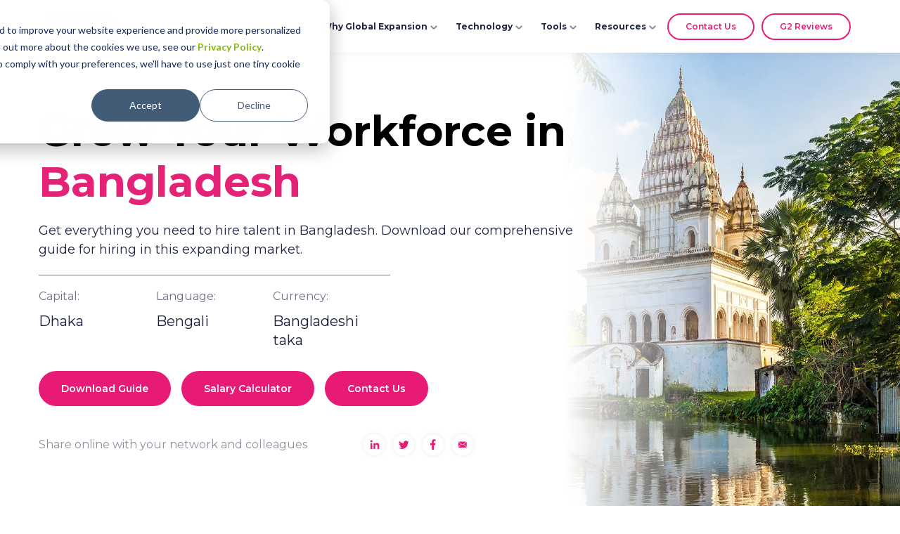

--- FILE ---
content_type: text/html; charset=UTF-8
request_url: https://www.globalexpansion.com/countrypedia/bangladesh
body_size: 18352
content:
<!doctype html><html lang="en"><head>
    <meta charset="utf-8">
    
    <title>Definitive guide to hiring in Bangladesh | Global Expansion</title>
    <link rel="shortcut icon" href="https://www.globalexpansion.com/hubfs/GX%20Logo/fav.png">
    <meta name="description" content="Hiring in Bangladesh made simple. All the information that you need - salaries, labor laws, taxes, benefits and more – at your fingertips.">
    
    
    <meta property="og:type" content="website">
    
    
    
    
    
    
    

    
    <meta name="viewport" content="width=device-width, initial-scale=1">

    
    <meta property="og:description" content="Hiring in Bangladesh made simple. All the information that you need - salaries, labor laws, taxes, benefits and more – at your fingertips.">
    <meta property="og:title" content="Definitive guide to hiring in Bangladesh | Global Expansion">
    <meta name="twitter:description" content="Hiring in Bangladesh made simple. All the information that you need - salaries, labor laws, taxes, benefits and more – at your fingertips.">
    <meta name="twitter:title" content="Definitive guide to hiring in Bangladesh | Global Expansion">

    

    
    <style>
a.cta_button{-moz-box-sizing:content-box !important;-webkit-box-sizing:content-box !important;box-sizing:content-box !important;vertical-align:middle}.hs-breadcrumb-menu{list-style-type:none;margin:0px 0px 0px 0px;padding:0px 0px 0px 0px}.hs-breadcrumb-menu-item{float:left;padding:10px 0px 10px 10px}.hs-breadcrumb-menu-divider:before{content:'›';padding-left:10px}.hs-featured-image-link{border:0}.hs-featured-image{float:right;margin:0 0 20px 20px;max-width:50%}@media (max-width: 568px){.hs-featured-image{float:none;margin:0;width:100%;max-width:100%}}.hs-screen-reader-text{clip:rect(1px, 1px, 1px, 1px);height:1px;overflow:hidden;position:absolute !important;width:1px}
</style>

<link rel="stylesheet" href="https://www.globalexpansion.com/hubfs/hub_generated/template_assets/1/65937497384/1768567651702/template_main.min.css">
<link rel="stylesheet" href="https://www.globalexpansion.com/hubfs/hub_generated/template_assets/1/73974860354/1768567651266/template__header_copy.min.css">
<link rel="stylesheet" href="https://www.globalexpansion.com/hubfs/hub_generated/template_assets/1/65938356104/1768567649203/template_theme-overrides.css">
<link rel="stylesheet" href="https://www.globalexpansion.com/hubfs/hub_generated/module_assets/1/73962727936/1744335421589/module_GX-Navigation2.min.css">

<style>

/**********************iPhone Landscape*************/
@media only screen and (max-width: 1024px) and (min-width: 320px){
    nav.primary .mobile-cta{
  display:block !important;
  }
}


</style>

<link rel="stylesheet" href="https://www.globalexpansion.com/hubfs/hub_generated/module_assets/1/81705813608/1751039413767/module_Countyrpedia_banner.min.css">

<style>
	.banner-module-033{
		overflow: hidden; 
	}
	.banner-module-033.new-stucture-main {
		position: relative;
	}
	.banner-module-033.new-stucture-main:before {
		content: '';
		position: absolute;
		height: 100%;
		width: 100%;
		top: 0;
		left: 0;
		background: linear-gradient(90deg, rgba(255, 255, 255,1.0) 50.03%, rgba(255, 255, 255,1.0) 62.78%, rgba(255, 255, 255,0.0) 80.22%);
		z-index: 2;
	}
	.banner-module-033.new-stucture-main .cou-outer {
		display:block;
		max-width:842px;
		position: relative;
		z-index: 3;
	}
	.banner-module-033 .banner-mod-04:before{
		content: "";
		position: absolute;
		right: -70px; 
		width: 53%;
		height: 103.5% !important;
		top: -10px;
		background-repeat: no-repeat;
		background-size: 100% 100% !important;
		background: url(https://www.globalexpansion.com/hubfs/bangladesh-desktop.webp);
	}

	.banner-module-033.new-stucture-main .banner-mod-04:before {
		content: "";
		position: absolute;
		right: 0;
		width: 63%;
		height: 100% !important;
		top: 0;
		background-repeat: no-repeat;
		background-size: 100% 100% !important;
	}
	.banner-mod-04.dnd_banner_area-module-2 {
		position: relative;
		background: #fff;
		padding-top: 53px;
		padding-bottom: 68px !important;
		margin-bottom: 0px !important; 
	}
	.banner-module-033.new-stucture-main .banner-mod-04.dnd_banner_area-module-2 {
		position: relative;
		background: #fff;
		padding-top: 80px;
		padding-bottom: 80px !important;
		margin-bottom: 0px !important; 
	}
	.banner-module-033.new-stucture-main .banner-mod-04 .cta-outer .link-cta2 a {
		font-size: 14px;
		font-weight: 600;
		line-height: 26px;
		border-radius:200px;
		padding: 10px 30px;
	}
	.banner-module-033.new-stucture-main .banner-mod-04 .cta-outer {
		display: flex;
		flex-wrap: wrap;
	}
	.banner-module-033.new-stucture-main .banner-mod-04 .link-cta2 {
		margin-right: 15px;
	}
	.banner-module-033.new-stucture-main .banner-mod-04 .cou-name p,.banner-module-033.new-stucture-main .banner-mod-04 .cou-name span{
		font-size: 18px !important;
		font-weight: 400;
		line-height: 1.5;
	}
	.banner-module-033.new-stucture-main .banner-mod-04 .cta-outer {
		margin-top: 30px;
	}
	.banner-module-033.new-stucture-main .banner-mod-04 .title-top-cou h1 {
		color:#000;
		font-size: 48px;
		font-weight: 600;
		line-height: 1.2;
		margin-top:0;
		margin-bottom:20px;
	}
	.banner-module-033.new-stucture-main .banner-mod-04 .banner-bottom-cou-inner {width:33.33%;}
	.banner-module-033.new-stucture-main .banner-mod-04 .banner-bottom-cou-inner p:first-child {padding-bottom: 10px;}
	@media only screen and (max-width: 985px) and (min-width: 220px){
		.banner-mod-04.dnd_banner_area-module-2 {
			padding-bottom: 0px !important;
			margin-bottom: 0px !important;
		}
		.banner-module-033.new-stucture-main .banner-mod-04.dnd_banner_area-module-2 {
			padding-top: 0px;
			padding-bottom: 0px !important;
		}
		.banner-module-033.new-stucture-main .cou-outer {
			display:block;
			max-width:100%;
			position: relative;
			z-index: 3;
		}
	}  
	@media only screen and (max-width: 985px) and (min-width: 480px){
		.banner-module-033.new-stucture-main .banner-mod-04 .link-cta2 {
			margin-right: 20px;
			margin-bottom:20px;
		}
	}
	@media only screen and (max-width: 479px) and (min-width: 220px){
		.banner-module-033.new-stucture-main .banner-mod-04 .link-cta2 {
			margin-right: 20px;
			margin-bottom:0px;
		}
	}

	@media(min-width:1200px){
		.banner-module-033.new-stucture-main:before {
			content: '';
			position: absolute;
			height: 100%;
			width: 100%;
			top: 0;
			left: 0;
			background: linear-gradient(90deg, rgba(255, 255, 255,1.0) 50.03vw, rgba(255, 255, 255,1.0) 62.78vw, rgba(255, 255, 255,0.0) 80.22vw);
			z-index: 2;
		}
		.banner-module-033.new-stucture-main .banner-mod-04:before {
			content: "";
			position: absolute;
			right: -40vw !important;
			width: calc(100% + 40vw) !important;
			height: 100% !important;
			top: 0 !important;
			background-repeat: no-repeat !important;
			background-size:60vw 100% !important;
			background-position: center center !important;
		}
	}

</style>

<link rel="stylesheet" href="https://www.globalexpansion.com/hubfs/hub_generated/module_assets/1/90921944368/1744335545965/module_Pillar_Sidebar_V3.min.css">


<style>
  .gx-pillar-module .gx-pillar-sec .piller-list-col .pillar-lists li a{
    width:unset !important;
  }
</style>

<link rel="stylesheet" href="https://www.globalexpansion.com/hubfs/hub_generated/module_assets/1/90368331940/1744335523719/module_Countrypedia_Contents_Single_Page.min.css">

<style>
	
  .pillar-text-content-sec-v2.widget_1667468693336{
    padding-top: 8px;
    padding-bottom: 10px;
  }

    

  
  .pillar-text-content-sec-v2.widget_1667468693336 .pillar-sec-contents-v2 h3{
    border-bottom: 0.5px solid #747284;
  }
  
  
  /*********** Ordered List with brackets *************/
    
  .pillar-text-content-sec-v2.widget_1667468693336 .pillar-sec-contents-v2 ol li span{
    font-weight:400;
  }
  
</style>


<style>
	
  .pillar-text-content-sec-v2.module_16684095009758{
    padding-top: 20px;
    padding-bottom: 20px;
  }

    

  
  
  /*********** Ordered List with brackets *************/
    
  .pillar-text-content-sec-v2.module_16684095009758 .pillar-sec-contents-v2 ol li span{
    font-weight:400;
  }
  
</style>


<style>
	
  .pillar-text-content-sec-v2.widget_1667543536488{
    padding-top: 20px;
    padding-bottom: 20px;
  }

    

  
  
  /*********** Ordered List with brackets *************/
    
  .pillar-text-content-sec-v2.widget_1667543536488 .pillar-sec-contents-v2 ol li span{
    font-weight:400;
  }
  
</style>


<style>
	
  .pillar-text-content-sec-v2.module_166840950097514{
    padding-top: 20px;
    padding-bottom: 20px;
  }

    

  
  
  /*********** Ordered List with brackets *************/
    
  .pillar-text-content-sec-v2.module_166840950097514 .pillar-sec-contents-v2 ol li span{
    font-weight:400;
  }
  
</style>


<style>
	
  .pillar-text-content-sec-v2.module_1673005825151{
    padding-top: 20px;
    padding-bottom: 20px;
  }

    

  
  
  /*********** Ordered List with brackets *************/
    
  .pillar-text-content-sec-v2.module_1673005825151 .pillar-sec-contents-v2 ol li span{
    font-weight:400;
  }
  
</style>


<style>
	
  .pillar-text-content-sec-v2.widget_1667544519989{
    padding-top: 20px;
    padding-bottom: 20px;
  }

    

  
  
  /*********** Ordered List with brackets *************/
    
  .pillar-text-content-sec-v2.widget_1667544519989 .pillar-sec-contents-v2 ol li span{
    font-weight:400;
  }
  
</style>

<link rel="stylesheet" href="https://www.globalexpansion.com/hubfs/hub_generated/module_assets/1/167901699409/1744336077342/module_Three_Cta_Button_Module.min.css">

<style>


</style>

<link rel="stylesheet" href="https://www.globalexpansion.com/hubfs/hub_generated/module_assets/1/66194210928/1744335275629/module_CTA_module.min.css">

<style>
  .cta-module.widget_1667544708421{
    background-size: cover;
    background-position: center center;
    background-repeat: no-repeat;
  }
  .cta-module.widget_1667544708421 .chat-bot-cta,
  .cta-module.widget_1667544708421 .cta{
    padding-bottom: 55px;
  }
  .cta-module.widget_1667544708421 .content p{
    max-width: 70%;
  }
  
  @media only screen and (max-width: 479px) and (min-width: 320px){
    .cta-module.widget_1667544708421{
      
  }
   }
  .cta-module{
  padding-top:44px;
  }
  
</style>

<link rel="stylesheet" href="https://www.globalexpansion.com/hubfs/hub_generated/module_assets/1/65951251624/1744335265008/module_Footer_Widget.min.css">
<link rel="stylesheet" href="https://www.globalexpansion.com/hubfs/hub_generated/module_assets/1/66188260871/1744335272826/module_Footer_bar.min.css">
<style>
  @font-face {
    font-family: "Montserrat";
    font-weight: 400;
    font-style: normal;
    font-display: swap;
    src: url("/_hcms/googlefonts/Montserrat/regular.woff2") format("woff2"), url("/_hcms/googlefonts/Montserrat/regular.woff") format("woff");
  }
  @font-face {
    font-family: "Montserrat";
    font-weight: 700;
    font-style: normal;
    font-display: swap;
    src: url("/_hcms/googlefonts/Montserrat/700.woff2") format("woff2"), url("/_hcms/googlefonts/Montserrat/700.woff") format("woff");
  }
  @font-face {
    font-family: "Montserrat";
    font-weight: 700;
    font-style: normal;
    font-display: swap;
    src: url("/_hcms/googlefonts/Montserrat/700.woff2") format("woff2"), url("/_hcms/googlefonts/Montserrat/700.woff") format("woff");
  }
  @font-face {
    font-family: "Open Sans";
    font-weight: 400;
    font-style: normal;
    font-display: swap;
    src: url("/_hcms/googlefonts/Open_Sans/regular.woff2") format("woff2"), url("/_hcms/googlefonts/Open_Sans/regular.woff") format("woff");
  }
  @font-face {
    font-family: "Open Sans";
    font-weight: 700;
    font-style: normal;
    font-display: swap;
    src: url("/_hcms/googlefonts/Open_Sans/700.woff2") format("woff2"), url("/_hcms/googlefonts/Open_Sans/700.woff") format("woff");
  }
</style>

<!-- Editor Styles -->
<style id="hs_editor_style" type="text/css">
.dnd_banner_area-row-0-force-full-width-section > .row-fluid {
  max-width: none !important;
}
.horizontal_scroller-row-0-force-full-width-section > .row-fluid {
  max-width: none !important;
}
.botton-content-row-0-force-full-width-section > .row-fluid {
  max-width: none !important;
}
.bottom_modules-row-0-force-full-width-section > .row-fluid {
  max-width: none !important;
}
.footer-row-0-max-width-section-centering > .row-fluid {
  max-width: 1300px !important;
  margin-left: auto !important;
  margin-right: auto !important;
}
/* HubSpot Non-stacked Media Query Styles */
@media (min-width:768px) {
  .horizontal_scroller-row-0-vertical-alignment > .row-fluid {
    display: -ms-flexbox !important;
    -ms-flex-direction: row;
    display: flex !important;
    flex-direction: row;
  }
  .cell_1660300108555-vertical-alignment {
    display: -ms-flexbox !important;
    -ms-flex-direction: column !important;
    -ms-flex-pack: center !important;
    display: flex !important;
    flex-direction: column !important;
    justify-content: center !important;
  }
  .cell_1660300108555-vertical-alignment > div {
    flex-shrink: 0 !important;
  }
  .footer-row-0-vertical-alignment > .row-fluid {
    display: -ms-flexbox !important;
    -ms-flex-direction: row;
    display: flex !important;
    flex-direction: row;
  }
  .footer-column-1-vertical-alignment {
    display: -ms-flexbox !important;
    -ms-flex-direction: column !important;
    -ms-flex-pack: center !important;
    display: flex !important;
    flex-direction: column !important;
    justify-content: center !important;
  }
  .footer-column-1-vertical-alignment > div {
    flex-shrink: 0 !important;
  }
}
/* HubSpot Styles (default) */
.dnd_banner_area-row-0-margin {
  margin-top: 0px !important;
  margin-bottom: 0px !important;
}
.dnd_banner_area-row-0-padding {
  padding-top: 0px !important;
  padding-bottom: 0px !important;
  padding-left: 0px !important;
  padding-right: 0px !important;
}
.horizontal_scroller-row-0-margin {
  margin-top: -5px !important;
  margin-bottom: 0px !important;
}
.horizontal_scroller-row-0-padding {
  padding-top: 0px !important;
  padding-bottom: 0px !important;
  padding-left: 0px !important;
  padding-right: 0px !important;
}
.right-sec-row-0-padding {
  padding-top: 0px !important;
  padding-bottom: 0px !important;
}
.right-sec-row-1-padding {
  padding-top: 0px !important;
  padding-bottom: 0px !important;
}
.right-sec-row-2-padding {
  padding-top: 0px !important;
  padding-bottom: 0px !important;
}
.right-sec-row-3-padding {
  padding-top: 0px !important;
  padding-bottom: 0px !important;
}
.right-sec-row-4-padding {
  padding-top: 0px !important;
  padding-bottom: 0px !important;
}
.right-sec-row-5-padding {
  padding-top: 20px !important;
  padding-bottom: 20px !important;
}
.right-sec-row-6-padding {
  padding-top: 0px !important;
  padding-bottom: 0px !important;
}
.right-sec-row-7-padding {
  padding-top: 0px !important;
  padding-bottom: 0px !important;
}
.right-sec-row-8-padding {
  padding-top: 0px !important;
  padding-bottom: 0px !important;
}
.right-sec-row-9-padding {
  padding-top: 0px !important;
  padding-bottom: 0px !important;
}
.right-sec-row-10-padding {
  padding-top: 0px !important;
  padding-bottom: 0px !important;
}
.right-sec-row-11-padding {
  padding-top: 0px !important;
  padding-bottom: 0px !important;
}
.right-sec-row-12-padding {
  padding-top: 20px !important;
  padding-bottom: 20px !important;
}
.botton-content-row-0-padding {
  padding-top: 0px !important;
  padding-bottom: 0px !important;
  padding-left: 0px !important;
  padding-right: 0px !important;
}
.bottom_modules-row-0-padding {
  padding-top: 0px !important;
  padding-bottom: 0px !important;
}
.bottom_modules-row-0-background-layers {
  background-image: url('https://www.globalexpansion.com/hubfs/Group%20579.webp') !important;
  background-position: center center !important;
  background-size: cover !important;
  background-repeat: no-repeat !important;
}
.footer-row-0-margin {
  margin-top: 0px !important;
  margin-bottom: 0px !important;
}
.footer-row-0-padding {
  padding-top: 15px !important;
  padding-bottom: 15px !important;
  padding-left: 0px !important;
  padding-right: 0px !important;
}
/* HubSpot Styles (mobile) */
@media (max-width: 1180px) {
  .dnd_banner_area-row-0-padding {
    padding-top: 0px !important;
    padding-bottom: 0px !important;
    padding-left: 0px !important;
    padding-right: 0px !important;
  }
  .horizontal_scroller-row-0-padding {
    padding-top: 0px !important;
    padding-bottom: 0px !important;
    padding-left: 0px !important;
    padding-right: 0px !important;
  }
  .dnd_banner_area-module-2-padding > #hs_cos_wrapper_dnd_banner_area-module-2 {
    padding-bottom: 0px !important;
  }
  .pillar-sec-row-0-padding {
    padding-top: 0px !important;
    padding-bottom: 0px !important;
  }
  .footer-row-0-padding {
    padding-top: 15px !important;
    padding-bottom: 20px !important;
    padding-left: 20px !important;
    padding-right: 20px !important;
  }
}
</style>
    

    
<!--  Added by GoogleTagManager integration -->
<script>
var _hsp = window._hsp = window._hsp || [];
window.dataLayer = window.dataLayer || [];
function gtag(){dataLayer.push(arguments);}

var useGoogleConsentModeV2 = true;
var waitForUpdateMillis = 1000;



var hsLoadGtm = function loadGtm() {
    if(window._hsGtmLoadOnce) {
      return;
    }

    if (useGoogleConsentModeV2) {

      gtag('set','developer_id.dZTQ1Zm',true);

      gtag('consent', 'default', {
      'ad_storage': 'denied',
      'analytics_storage': 'denied',
      'ad_user_data': 'denied',
      'ad_personalization': 'denied',
      'wait_for_update': waitForUpdateMillis
      });

      _hsp.push(['useGoogleConsentModeV2'])
    }

    (function(w,d,s,l,i){w[l]=w[l]||[];w[l].push({'gtm.start':
    new Date().getTime(),event:'gtm.js'});var f=d.getElementsByTagName(s)[0],
    j=d.createElement(s),dl=l!='dataLayer'?'&l='+l:'';j.async=true;j.src=
    'https://www.googletagmanager.com/gtm.js?id='+i+dl;f.parentNode.insertBefore(j,f);
    })(window,document,'script','dataLayer','GTM-TNB5H982');

    window._hsGtmLoadOnce = true;
};

_hsp.push(['addPrivacyConsentListener', function(consent){
  if(consent.allowed || (consent.categories && consent.categories.analytics)){
    hsLoadGtm();
  }
}]);

</script>

<!-- /Added by GoogleTagManager integration -->

    <link rel="canonical" href="https://www.globalexpansion.com/countrypedia/bangladesh">



<!-- Clay Web Intent Tracking Code - added Nov 2025 by Bertus -->
<script src="https://static.claydar.com/init.v1.js?id=cLzBqCIo2E"></script>
<!-- Clay Web Intent Tracking Code - added Nov 2025 by Bertus -->


<meta name="facebook-domain-verification" content="93o3nt7whrxkghdvibhlkqx4c7g5uu">





<meta name="google-site-verification" content="k1VmCUi5Sra1E4A9ugjH_jB6tilSg3Jk_wLzPyKQNFc">



<!-- Reactful Plugin for GLOBAL EXPANSION -->

<!-- End Reactful Plugin -->

<!-- Start of HubSpot Embed Code -->
<script type="text/javascript" id="hs-script-loader" async defer src="//js.hs-scripts.com/21336723.js"></script>
<!-- End of HubSpot Embed Code -->



<!-- Start of Stitcher Tracking Script -->
<script>
    !function(s,n,i,t,c,h){s.SnitchObject=i;s[i]||(s[i]=function(){
    (s[i].q=s[i].q||[]).push(arguments)});s[i].l=+new Date;c=n.createElement(t);
    h=n.getElementsByTagName(t)[0];c.src='//snid.snitcher.com/8435946.js';
    h.parentNode.insertBefore(c,h)}(window,document,'snid','script');
        
    snid('verify', '8435946');
</script>
<!-- End of Stitcher Tracking Script -->


<script>
(function() {
    // Function to hide cookie banner
    function hideCookieBanner() {
        var banner = document.getElementById('hs-eu-cookie-confirmation');
        var banners = document.querySelectorAll('[id*="hs-eu"], .hs-cookie-notification-position-bottom, .hs-cookie-notification-position-top');
        
        if (banner) {
            banner.style.display = 'none !important';
            banner.style.visibility = 'hidden !important';
        }
        
        banners.forEach(function(b) {
            b.style.display = 'none !important';
            b.style.visibility = 'hidden !important';
        });
    }
    
    // Check if we're in preview mode
    function isPreviewMode() {
        return (
            window.location.href.includes('hs_preview') ||
            window.location.href.includes('_hcms/preview') ||
            window.location.href.includes('hsDebug') ||
            document.body.classList.contains('hs-content-preview') ||
            document.body.classList.contains('hs-preview') ||
            document.querySelector('meta[name="hs-preview"]') !== null ||
            window.hsInEditor === true
        );
    }
    
    // Hide on load if preview
    if (isPreviewMode()) {
        hideCookieBanner();
        
        // Also hide any that appear later
        setInterval(hideCookieBanner, 500);
        
        // Add CSS as backup
        var style = document.createElement('style');
        style.innerHTML = '#hs-eu-cookie-confirmation, [id*="hs-eu"] { display: none !important; visibility: hidden !important; }';
        document.head.appendChild(style);
    }
})();
</script>

<style>
.footer-widget1 .logo-menu-sec .menu-sec .menu01 h2 {
    color: #e61d77 !important;
}
</style>
<meta property="og:image" content="https://www.globalexpansion.com/hubfs/bangladesh-featured.jpg">
<meta property="og:image:width" content="1200">
<meta property="og:image:height" content="627">

<meta name="twitter:image" content="https://www.globalexpansion.com/hubfs/bangladesh-featured.jpg">


<meta property="og:url" content="https://www.globalexpansion.com/countrypedia/bangladesh">
<meta name="twitter:card" content="summary_large_image">
<meta http-equiv="content-language" content="en">






    <!-- 
  Google Tag Manager Loader with Consent Mode v2
  Created by: Bertus Schoeman (GX)
  Created on: 4 June 2025
  Purpose:
    - Dynamically load GTM (GTM-TNB5H982) only after analytics consent is given
    - Aligns with Google's Consent Mode v2 and HubSpot’s cookie banner logic
    - Ensures GTM and GA4 tracking are privacy-compliant across all page types
-->

<script>
  // Initialise HubSpot and Google dataLayer objects
  var _hsp = window._hsp = window._hsp || [];
  window.dataLayer = window.dataLayer || [];
  function gtag(){dataLayer.push(arguments);}

  // Consent configuration settings
  var useGoogleConsentModeV2 = true;
  var waitForUpdateMillis = 1000;

  // Function to load GTM after consent
  var hsLoadGtm = function loadGtm() {
    if(window._hsGtmLoadOnce) { return; }

    // Apply default consent restrictions until user opts in
    if (useGoogleConsentModeV2) {
      gtag('set','developer_id.dZTQ1Zm',true);
      gtag('consent', 'default', {
        'ad_storage': 'denied',
        'analytics_storage': 'denied',
        'ad_user_data': 'denied',
        'ad_personalization': 'denied',
        'wait_for_update': waitForUpdateMillis
      });

      _hsp.push(['useGoogleConsentModeV2']);
    }

    // Load GTM container (GTM-TNB5H982) after consent is confirmed
    (function(w,d,s,l,i){
      w[l]=w[l]||[];w[l].push({'gtm.start': new Date().getTime(),event:'gtm.js'});
      var f=d.getElementsByTagName(s)[0],
          j=d.createElement(s),
          dl=l!='dataLayer'?'&l='+l:'';
      j.async=true;
      j.src='https://www.googletagmanager.com/gtm.js?id='+i+dl;
      f.parentNode.insertBefore(j,f);
    })(window,document,'script','dataLayer','GTM-TNB5H982');

    window._hsGtmLoadOnce = true;
  };

  // Listen for HubSpot's cookie consent approval before firing GTM
  _hsp.push(['addPrivacyConsentListener', function(consent){
    if(consent.allowed || (consent.categories && consent.categories.analytics)){
      hsLoadGtm();
    }
  }]);
</script>
  <meta name="generator" content="HubSpot"></head>
  <body>
<!--  Added by GoogleTagManager integration -->
<noscript><iframe src="https://www.googletagmanager.com/ns.html?id=GTM-TNB5H982" height="0" width="0" style="display:none;visibility:hidden"></iframe></noscript>

<!-- /Added by GoogleTagManager integration -->

    <div class="body-wrapper   hs-content-id-97424790569 hs-site-page page " data-me="">
      
      <div data-global-resource-path="Global Expansion 2022/templates/partials/header copy.html"><header class="header">

	

	

	
	<a href="#main-content" class="header__skip ">Skip to content</a>

	

	

	

	<div class="header__container content-wrapper  header-new">

		

		<div class="header__logo header__logo--main">
			<div id="hs_cos_wrapper_site_logo" class="hs_cos_wrapper hs_cos_wrapper_widget hs_cos_wrapper_type_module widget-type-logo" style="" data-hs-cos-general-type="widget" data-hs-cos-type="module">
  






















  
  <span id="hs_cos_wrapper_site_logo_hs_logo_widget" class="hs_cos_wrapper hs_cos_wrapper_widget hs_cos_wrapper_type_logo" style="" data-hs-cos-general-type="widget" data-hs-cos-type="logo"><a href="https://www.globalexpansion.com/" id="hs-link-site_logo_hs_logo_widget" style="border-width:0px;border:0px;"><img src="https://www.globalexpansion.com/hubfs/Global-Expansion-Black-1.svg" class="hs-image-widget " height="84" style="height: auto;width:300px;border-width:0px;border:0px;" width="300" alt="Global-Expansion-Black-1" title="Global-Expansion-Black-1" loading="lazy"></a></span>
</div>
		</div>

		

		<div class="header__column">

			

			

			<div class="header__row-2">
				<div class="header--toggle header__navigation--toggle data-toggle-nav"></div>
				

				<div class="header__close--toggle"></div>
				<div class="header__navigation header--element">
					<div id="hs_cos_wrapper_module_165295291170211" class="hs_cos_wrapper hs_cos_wrapper_widget hs_cos_wrapper_type_module" style="" data-hs-cos-general-type="widget" data-hs-cos-type="module"><nav class="primary" id="back">
  <ul class="nav-menu">
    
    <li class="parent has-dropdown menu1">
      
      
      
      
      
      <a href="https://www.globalexpansion.com/solutions" class="pointer top-level">
        Solutions <span class="plus"></span></a>
      <a href="#" class="mobile-back" style="display:none;"> <span><img class="lozad" loading="lazy" data-src="https://21336723.fs1.hubspotusercontent-na1.net/hubfs/21336723/GX-Theme-2022/Icons/Group%20776.svg"></span><span class="back"> Back</span></a>

      
      <div class="primary-dropdown-menu">  
        
        <ul>
          
          <li class="secondary">
            
            
            
            
            
            
            <a class="pointer menu-item_a active" data-menu-item="employer_of_record" href="https://www.globalexpansion.com/employer-of-record">
              <span class="icon-img">	<img class="lozad" loading="lazy" data-src="https://www.globalexpansion.com/hubfs/Group%20843.svg" alt="What Is EOR">  Employer of Record</span>
              
              <span class="below-content">Hire anyone, anywhere—without an entity</span>
              
            </a>
            
          </li>
          
          <li class="secondary">
            
            
            
            
            
            
            <a class="pointer menu-item_a" data-menu-item="employment_compliance" href="https://www.globalexpansion.com/global-compliance">
              <span class="icon-img">	<img class="lozad" loading="lazy" data-src="https://21336723.fs1.hubspotusercontent-na1.net/hubfs/21336723/employee-compliance.svg" alt=" Employment Compliance">  Employment Compliance</span>
              
              <span class="below-content">Designed to protect your people and company</span>
              
            </a>
            
          </li>
          
          <li class="secondary">
            
            
            
            
            
            
            <a class="pointer menu-item_a" data-menu-item="eor_vs_peo" href="https://www.globalexpansion.com/eor-vs-peo">
              <span class="icon-img">	<img class="lozad" loading="lazy" data-src="https://21336723.fs1.hubspotusercontent-na1.net/hubfs/21336723/GX-Theme-2022/icons-new/employee-compliance.svg" alt="employee-compliance">  EOR vs PEO</span>
              
              <span class="below-content">What's best for me Employer of Record or Professional Employer Organization</span>
              
            </a>
            
          </li>
          
          <li class="secondary">
            
            
            
            
            
            
            <a class="pointer menu-item_a" data-menu-item="global_immigration" href="https://www.globalexpansion.com/global-immigration">
              <span class="icon-img">	<img class="lozad" loading="lazy" data-src="https://www.globalexpansion.com/hubfs/global-immigration-1.svg" alt="Global Immigration">  Global Immigration</span>
              
              <span class="below-content">Hire new employees or relocate existing workers with ease</span>
              
            </a>
            
          </li>
          
          <li class="secondary">
            
            
            
            
            
            
            <a class="pointer menu-item_a" data-menu-item="eor_vs_entity" href="https://www.globalexpansion.com/eor-vs-entity">
              <span class="icon-img">	<img class="lozad" loading="lazy" data-src="https://21336723.fs1.hubspotusercontent-na1.net/hubfs/21336723/Creative%20Assets/Group%20571o.svg" alt="Group 571o">  EOR vs Entity</span>
              
              <span class="below-content">Hire globally fast, without setting up an entity</span>
              
            </a>
            
          </li>
          
          <li class="secondary">
            
            
            
            
            
            
            <a class="pointer menu-item_a" data-menu-item="global_taxes" href="https://www.globalexpansion.com/global-tax">
              <span class="icon-img">	<img class="lozad" loading="lazy" data-src="https://21336723.fs1.hubspotusercontent-na1.net/hubfs/21336723/global-taxes.svg" alt=" Global Taxes">  Global Taxes</span>
              
              <span class="below-content">Simplified navigation and optimized strategies</span>
              
            </a>
            
          </li>
          
          <li class="secondary">
            
            
            
            
            
            
            <a class="pointer menu-item_a" data-menu-item="employee_benefits" href="https://www.globalexpansion.com/employee-benefits">
              <span class="icon-img">	<img class="lozad" loading="lazy" data-src="https://21336723.fs1.hubspotusercontent-na1.net/hubfs/21336723/employee-benefits.svg" alt="Employee Benefits">  Employee Benefits</span>
              
              <span class="below-content">Easily compose world class benefits packages</span>
              
            </a>
            
          </li>
          
          <li class="secondary">
            
            
            
            
            
            
            <a class="pointer menu-item_a" data-menu-item="global_payroll" href="https://www.globalexpansion.com/global-payroll">
              <span class="icon-img">	<img class="lozad" loading="lazy" data-src="https://21336723.fs1.hubspotusercontent-na1.net/hubfs/21336723/global-payroll.svg" alt="global-payroll">  Global Payroll</span>
              
              <span class="below-content">Pay teams anywhere, from anywhere</span>
              
            </a>
            
          </li>
          
          <li class="secondary">
            
            
            
            
            
            
            <a class="pointer menu-item_a" data-menu-item="global_hr" href="https://www.globalexpansion.com/global-hr">
              <span class="icon-img">	<img class="lozad" loading="lazy" data-src="https://21336723.fs1.hubspotusercontent-na1.net/hubfs/21336723/global-hr.svg" alt="Global HR">  Global HR</span>
              
              <span class="below-content">Tap the world's talent pool without entity setup</span>
              
            </a>
            
          </li>
          
          <li class="secondary">
            
            
            
            
            
            
            <a class="pointer menu-item_a" data-menu-item="equity_management" href="https://www.globalexpansion.com/equity-management">
              <span class="icon-img">	<img class="lozad" loading="lazy" data-src="https://www.globalexpansion.com/hubfs/Group%20836.svg" alt="Equity Management">  Equity Management</span>
              
              <span class="below-content">Tap the world's talent pool without entity setup</span>
              
            </a>
            
          </li>
             
        </ul>     
                 
      </div>
      
    </li>
    
    <li class="parent has-dropdown menu2">
      
      
      
      
      
      <a href="https://www.globalexpansion.com/about" class="pointer top-level">
        Why Global Expansion <span class="plus"></span></a>
      <a href="#" class="mobile-back" style="display:none;"> <span><img class="lozad" loading="lazy" data-src="https://21336723.fs1.hubspotusercontent-na1.net/hubfs/21336723/GX-Theme-2022/Icons/Group%20776.svg"></span><span class="back"> Back</span></a>

      
      <div class="primary-dropdown-menu">  
        
        <ul>
          
          <li class="secondary">
            
            
            
            
            
            
            <a class="pointer menu-item_a active" data-menu-item="how_we’re_different" href="https://www.globalexpansion.com/how-we-are-different">
              <span class="icon-img">	<img class="lozad" loading="lazy" data-src="https://21336723.fs1.hubspotusercontent-na1.net/hubfs/21336723/Group%20839.svg" alt="How we’re different">  How we’re different</span>
              
              <span class="below-content">Discover unrivaled EOR expertise<br> </span>
              
            </a>
            
          </li>
          
          <li class="secondary">
            
            
            
            
            
            
            <a class="pointer menu-item_a" data-menu-item="about_gx_" href="https://www.globalexpansion.com/about">
              <span class="icon-img">	<img class="lozad" loading="lazy" data-src="https://21336723.fs1.hubspotusercontent-na1.net/hubfs/21336723/Group%20836.svg" alt="About GX">  About GX </span>
              
              <span class="below-content">All about our company, mission <br>vision,  values, and heritage</span>
              
            </a>
            
          </li>
             
        </ul>     
                 
      </div>
      
    </li>
    
    <li class="parent has-dropdown menu3">
      
      
      
      
      
      <a href="https://www.globalexpansion.com/gx-one" class="pointer top-level">
        Technology <span class="plus"></span></a>
      <a href="#" class="mobile-back" style="display:none;"> <span><img class="lozad" loading="lazy" data-src="https://21336723.fs1.hubspotusercontent-na1.net/hubfs/21336723/GX-Theme-2022/Icons/Group%20776.svg"></span><span class="back"> Back</span></a>

      
      <div class="primary-dropdown-menu">  
        
        <ul>
          
          <li class="secondary">
            
            
            
            
            
            
            <a class="pointer menu-item_a active" data-menu-item="gx_one" href="https://www.globalexpansion.com/gx-one">
              <span class="icon-img">	<img class="lozad" loading="lazy" data-src="https://21336723.fs1.hubspotusercontent-na1.net/hubfs/21336723/GX-Theme-2022/icons-new/Layer_1-2%20(1).svg" alt="GX One">  GX One</span>
              
              <span class="below-content">A smarter way to connect  <br> your global workforce</span>
              
            </a>
            
          </li>
          
          <li class="secondary">
            
            
            
            
            
            
            <a class="pointer menu-item_a" data-menu-item="data_security_&amp;_privacy" href="https://www.globalexpansion.com/data-security-privacy">
              <span class="icon-img">	<img class="lozad" loading="lazy" data-src="https://21336723.fs1.hubspotusercontent-na1.net/hubfs/21336723/GX-Theme-2022/icons-new/Group%201030.svg" alt="Data Security &amp; Privacy">  Data Security &amp; Privacy</span>
              
              <span class="below-content">Learn about our commitment <br> to digital safety for your data</span>
              
            </a>
            
          </li>
             
        </ul>     
                 
      </div>
      
    </li>
    
    <li class="parent has-dropdown menu4">
      
      
      
      
      
      <a href="#" class="pointer top-level">
        Tools <span class="plus"></span></a>
      <a href="#" class="mobile-back" style="display:none;"> <span><img class="lozad" loading="lazy" data-src="https://21336723.fs1.hubspotusercontent-na1.net/hubfs/21336723/GX-Theme-2022/Icons/Group%20776.svg"></span><span class="back"> Back</span></a>

      
      <div class="primary-dropdown-menu">  
        
        <ul>
          
          <li class="secondary">
            
            
            
            
            
            
            <a class="pointer menu-item_a active" data-menu-item="countrypedia" href="https://www.globalexpansion.com/countrypedia">
              <span class="icon-img">	<img class="lozad" loading="lazy" data-src="https://www.globalexpansion.com/hubfs/global-immigration-1.svg" alt="global-immigration-1">  CountryPedia</span>
              
              <span class="below-content">Our CountryPedia is an all-encompassing digital platform that delivers thorough and detailed insights into countries around the globe through an accessible online interface.</span>
              
            </a>
            
          </li>
          
          <li class="secondary">
            
            
            
            
            
            
            <a class="pointer menu-item_a" data-menu-item="salary_calculator" href="https://www.globalexpansion.com/employment-calculator">
              <span class="icon-img">	<img class="lozad" loading="lazy" data-src="https://www.globalexpansion.com/hubfs/Frame%20(2).svg" alt="Frame (2)">  Salary Calculator</span>
              
              <span class="below-content">A tool that estimates the total cost of hiring and employing an employee, including salary, benefits, and other expenses.</span>
              
            </a>
            
          </li>
             
        </ul>     
                 
      </div>
      
    </li>
    
    <li class="parent has-dropdown menu5">
      
      
      
      
      
      <a href="https://www.globalexpansion.com/thought-leadership" class="pointer top-level">
        Resources <span class="plus"></span></a>
      <a href="#" class="mobile-back" style="display:none;"> <span><img class="lozad" loading="lazy" data-src="https://21336723.fs1.hubspotusercontent-na1.net/hubfs/21336723/GX-Theme-2022/Icons/Group%20776.svg"></span><span class="back"> Back</span></a>

      
      <div class="primary-dropdown-menu">  
        
        <ul>
          
          <li class="secondary">
            
            
            
            
            
            
            <a class="pointer menu-item_a active" data-menu-item="blog_" href="https://www.globalexpansion.com/blog">
              <span class="icon-img">	<img class="lozad" loading="lazy" data-src="https://21336723.fs1.hubspotusercontent-na1.net/hubfs/21336723/Group%20841%20(1).svg" alt="blog">  Blog </span>
              
              <span class="below-content">Stay up to date on GX, industry<br> news, trends and more</span>
              
            </a>
            
          </li>
          
          <li class="secondary">
            
            
            
            
            
            
            <a class="pointer menu-item_a" data-menu-item="thought_leadership" href="https://www.globalexpansion.com/thought-leadership">
              <span class="icon-img">	<img class="lozad" loading="lazy" data-src="https://21336723.fs1.hubspotusercontent-na1.net/hubfs/21336723/Group%20843.svg" alt="Thought Leadership">  Thought Leadership</span>
              
              <span class="below-content">Unlock the latest insights <br> from our leading experts</span>
              
            </a>
            
          </li>
          
          <li class="secondary">
            
            
            
            
            
            
            <a class="pointer menu-item_a" data-menu-item="case_studies" href="https://www.globalexpansion.com/case-studies">
              <span class="icon-img">	<img class="lozad" loading="lazy" data-src="https://www.globalexpansion.com/hubfs/case-study-icon.svg" alt="case-study-icon">  Case Studies</span>
              
              <span class="below-content">See how GX turns global hiring headaches into impressive success stories.</span>
              
            </a>
            
          </li>
          
          <li class="secondary">
            
            
            
            
            
            
            <a class="pointer menu-item_a" data-menu-item="become_a_partner" href="https://www.globalexpansion.com/become-a-partner">
              <span class="icon-img">	<img class="lozad" loading="lazy" data-src="https://www.globalexpansion.com/hubfs/Become%20a%20Partner%20Page%20Images/Become%20a%20Partner%20Nav%20Icon.svg" alt="Become a Partner Nav Icon">  Become a Partner</span>
              
              <span class="below-content">Interested in becoming a <br> partner?  </span>
              
            </a>
            
          </li>
          
          <li class="secondary">
            
            
            
            
            
            
            <a class="pointer menu-item_a" data-menu-item="_faq" href="https://www.globalexpansion.com/faq">
              <span class="icon-img">	<img class="lozad" loading="lazy" data-src="https://21336723.fs1.hubspotusercontent-na1.net/hubfs/21336723/Group%20845.svg" alt="FAQ">   FAQ</span>
              
              <span class="below-content">Got questions about PEO? <br> We have the answers</span>
              
            </a>
            
          </li>
             
        </ul>     
                 
      </div>
      
    </li>
    

    <li class="desktop-cta">
      <span id="hs_cos_wrapper_module_165295291170211_" class="hs_cos_wrapper hs_cos_wrapper_widget hs_cos_wrapper_type_cta" style="" data-hs-cos-general-type="widget" data-hs-cos-type="cta"><!--HubSpot Call-to-Action Code --><span class="hs-cta-wrapper" id="hs-cta-wrapper-4bdb4c4e-cf1c-4c7f-a1ab-b83c6f4c4014"><span class="hs-cta-node hs-cta-4bdb4c4e-cf1c-4c7f-a1ab-b83c6f4c4014" id="hs-cta-4bdb4c4e-cf1c-4c7f-a1ab-b83c6f4c4014"><!--[if lte IE 8]><div id="hs-cta-ie-element"></div><![endif]--><a href="https://cta-redirect.hubspot.com/cta/redirect/21336723/4bdb4c4e-cf1c-4c7f-a1ab-b83c6f4c4014"><img class="hs-cta-img" id="hs-cta-img-4bdb4c4e-cf1c-4c7f-a1ab-b83c6f4c4014" style="border-width:0px;" src="https://no-cache.hubspot.com/cta/default/21336723/4bdb4c4e-cf1c-4c7f-a1ab-b83c6f4c4014.png" alt="Contact Us"></a></span><script charset="utf-8" src="/hs/cta/cta/current.js"></script><script type="text/javascript"> hbspt.cta._relativeUrls=true;hbspt.cta.load(21336723, '4bdb4c4e-cf1c-4c7f-a1ab-b83c6f4c4014', {"useNewLoader":"true","region":"na1"}); </script></span><!-- end HubSpot Call-to-Action Code --></span>
    </li>
	<li class="desktop-cta join-menu">
		  
		  
		  <a href="https://hubs.la/Q03_jnl20" class="cta_button getstraeted pink_button-head" target="_blank" rel="noopener">
			  G2 Reviews
		  </a>
	  </li> 
	  
      <li class="mobile-cta">
      <span id="hs_cos_wrapper_module_165295291170211_" class="hs_cos_wrapper hs_cos_wrapper_widget hs_cos_wrapper_type_cta" style="" data-hs-cos-general-type="widget" data-hs-cos-type="cta"><!--HubSpot Call-to-Action Code --><span class="hs-cta-wrapper" id="hs-cta-wrapper-2706caaa-853b-447f-803b-6155c3631054"><span class="hs-cta-node hs-cta-2706caaa-853b-447f-803b-6155c3631054" id="hs-cta-2706caaa-853b-447f-803b-6155c3631054"><!--[if lte IE 8]><div id="hs-cta-ie-element"></div><![endif]--><a href="https://cta-redirect.hubspot.com/cta/redirect/21336723/2706caaa-853b-447f-803b-6155c3631054"><img class="hs-cta-img" id="hs-cta-img-2706caaa-853b-447f-803b-6155c3631054" style="border-width:0px;" src="https://no-cache.hubspot.com/cta/default/21336723/2706caaa-853b-447f-803b-6155c3631054.png" alt="Book a demo"></a></span><script charset="utf-8" src="/hs/cta/cta/current.js"></script><script type="text/javascript"> hbspt.cta._relativeUrls=true;hbspt.cta.load(21336723, '2706caaa-853b-447f-803b-6155c3631054', {"useNewLoader":"true","region":"na1"}); </script></span><!-- end HubSpot Call-to-Action Code --></span>
    </li>

    <!--         <li class="search-icon" data-toggle-search>
<svg xmlns="http://www.w3.org/2000/svg" width="52" height="52" viewBox="0 0 52 52">
<g id="Group_265" data-name="Group 265" transform="translate(-1268 -40)">
<g id="Ellipse_2471" data-name="Ellipse 2471" transform="translate(1268 40)" fill="none" stroke="#705b9b" stroke-width="3">
<circle cx="26" cy="26" r="26" stroke="none"/>
<circle cx="26" cy="26" r="24.5" fill="none"/>
</g>
<path id="Path_3" data-name="Path 3" d="M4526.5,178.95a8.46,8.46,0,1,0-8.46-8.46A8.47,8.47,0,0,0,4526.5,178.95Zm0-15.229a6.768,6.768,0,1,1-6.769,6.768A6.776,6.776,0,0,1,4526.5,163.721Z" transform="translate(-3234.238 -106.029)" fill="#1e2540"/>
<path id="Path_4" data-name="Path 4" d="M4488.5,307.582a.846.846,0,0,0,.6-1.444l-5.617-5.617a.846.846,0,0,0-1.2,1.2l5.618,5.617A.843.843,0,0,0,4488.5,307.582Z" transform="translate(-3185.242 -231.277)" fill="#1e2540"/>
</g>
</svg>

</li> -->
  </ul>
</nav>
</div> 
					<div class="mobile-nav">
						<div id="hs_cos_wrapper_module_165295291170211" class="hs_cos_wrapper hs_cos_wrapper_widget hs_cos_wrapper_type_module" style="" data-hs-cos-general-type="widget" data-hs-cos-type="module"><nav class="primary" id="back">
  <ul class="nav-menu">
    
    <li class="parent has-dropdown menu1">
      
      
      
      
      
      <a href="https://www.globalexpansion.com/solutions" class="pointer top-level">
        Solutions <span class="plus"></span></a>
      <a href="#" class="mobile-back" style="display:none;"> <span><img class="lozad" loading="lazy" data-src="https://21336723.fs1.hubspotusercontent-na1.net/hubfs/21336723/GX-Theme-2022/Icons/Group%20776.svg"></span><span class="back"> Back</span></a>

      
      <div class="primary-dropdown-menu">  
        
        <ul>
          
          <li class="secondary">
            
            
            
            
            
            
            <a class="pointer menu-item_a active" data-menu-item="employer_of_record" href="https://www.globalexpansion.com/employer-of-record">
              <span class="icon-img">	<img class="lozad" loading="lazy" data-src="https://www.globalexpansion.com/hubfs/Group%20843.svg" alt="What Is EOR">  Employer of Record</span>
              
              <span class="below-content">Hire anyone, anywhere—without an entity</span>
              
            </a>
            
          </li>
          
          <li class="secondary">
            
            
            
            
            
            
            <a class="pointer menu-item_a" data-menu-item="employment_compliance" href="https://www.globalexpansion.com/global-compliance">
              <span class="icon-img">	<img class="lozad" loading="lazy" data-src="https://21336723.fs1.hubspotusercontent-na1.net/hubfs/21336723/employee-compliance.svg" alt=" Employment Compliance">  Employment Compliance</span>
              
              <span class="below-content">Designed to protect your people and company</span>
              
            </a>
            
          </li>
          
          <li class="secondary">
            
            
            
            
            
            
            <a class="pointer menu-item_a" data-menu-item="eor_vs_peo" href="https://www.globalexpansion.com/eor-vs-peo">
              <span class="icon-img">	<img class="lozad" loading="lazy" data-src="https://21336723.fs1.hubspotusercontent-na1.net/hubfs/21336723/GX-Theme-2022/icons-new/employee-compliance.svg" alt="employee-compliance">  EOR vs PEO</span>
              
              <span class="below-content">What's best for me Employer of Record or Professional Employer Organization</span>
              
            </a>
            
          </li>
          
          <li class="secondary">
            
            
            
            
            
            
            <a class="pointer menu-item_a" data-menu-item="global_immigration" href="https://www.globalexpansion.com/global-immigration">
              <span class="icon-img">	<img class="lozad" loading="lazy" data-src="https://www.globalexpansion.com/hubfs/global-immigration-1.svg" alt="Global Immigration">  Global Immigration</span>
              
              <span class="below-content">Hire new employees or relocate existing workers with ease</span>
              
            </a>
            
          </li>
          
          <li class="secondary">
            
            
            
            
            
            
            <a class="pointer menu-item_a" data-menu-item="eor_vs_entity" href="https://www.globalexpansion.com/eor-vs-entity">
              <span class="icon-img">	<img class="lozad" loading="lazy" data-src="https://21336723.fs1.hubspotusercontent-na1.net/hubfs/21336723/Creative%20Assets/Group%20571o.svg" alt="Group 571o">  EOR vs Entity</span>
              
              <span class="below-content">Hire globally fast, without setting up an entity</span>
              
            </a>
            
          </li>
          
          <li class="secondary">
            
            
            
            
            
            
            <a class="pointer menu-item_a" data-menu-item="global_taxes" href="https://www.globalexpansion.com/global-tax">
              <span class="icon-img">	<img class="lozad" loading="lazy" data-src="https://21336723.fs1.hubspotusercontent-na1.net/hubfs/21336723/global-taxes.svg" alt=" Global Taxes">  Global Taxes</span>
              
              <span class="below-content">Simplified navigation and optimized strategies</span>
              
            </a>
            
          </li>
          
          <li class="secondary">
            
            
            
            
            
            
            <a class="pointer menu-item_a" data-menu-item="employee_benefits" href="https://www.globalexpansion.com/employee-benefits">
              <span class="icon-img">	<img class="lozad" loading="lazy" data-src="https://21336723.fs1.hubspotusercontent-na1.net/hubfs/21336723/employee-benefits.svg" alt="Employee Benefits">  Employee Benefits</span>
              
              <span class="below-content">Easily compose world class benefits packages</span>
              
            </a>
            
          </li>
          
          <li class="secondary">
            
            
            
            
            
            
            <a class="pointer menu-item_a" data-menu-item="global_payroll" href="https://www.globalexpansion.com/global-payroll">
              <span class="icon-img">	<img class="lozad" loading="lazy" data-src="https://21336723.fs1.hubspotusercontent-na1.net/hubfs/21336723/global-payroll.svg" alt="global-payroll">  Global Payroll</span>
              
              <span class="below-content">Pay teams anywhere, from anywhere</span>
              
            </a>
            
          </li>
          
          <li class="secondary">
            
            
            
            
            
            
            <a class="pointer menu-item_a" data-menu-item="global_hr" href="https://www.globalexpansion.com/global-hr">
              <span class="icon-img">	<img class="lozad" loading="lazy" data-src="https://21336723.fs1.hubspotusercontent-na1.net/hubfs/21336723/global-hr.svg" alt="Global HR">  Global HR</span>
              
              <span class="below-content">Tap the world's talent pool without entity setup</span>
              
            </a>
            
          </li>
          
          <li class="secondary">
            
            
            
            
            
            
            <a class="pointer menu-item_a" data-menu-item="equity_management" href="https://www.globalexpansion.com/equity-management">
              <span class="icon-img">	<img class="lozad" loading="lazy" data-src="https://www.globalexpansion.com/hubfs/Group%20836.svg" alt="Equity Management">  Equity Management</span>
              
              <span class="below-content">Tap the world's talent pool without entity setup</span>
              
            </a>
            
          </li>
             
        </ul>     
                 
      </div>
      
    </li>
    
    <li class="parent has-dropdown menu2">
      
      
      
      
      
      <a href="https://www.globalexpansion.com/about" class="pointer top-level">
        Why Global Expansion <span class="plus"></span></a>
      <a href="#" class="mobile-back" style="display:none;"> <span><img class="lozad" loading="lazy" data-src="https://21336723.fs1.hubspotusercontent-na1.net/hubfs/21336723/GX-Theme-2022/Icons/Group%20776.svg"></span><span class="back"> Back</span></a>

      
      <div class="primary-dropdown-menu">  
        
        <ul>
          
          <li class="secondary">
            
            
            
            
            
            
            <a class="pointer menu-item_a active" data-menu-item="how_we’re_different" href="https://www.globalexpansion.com/how-we-are-different">
              <span class="icon-img">	<img class="lozad" loading="lazy" data-src="https://21336723.fs1.hubspotusercontent-na1.net/hubfs/21336723/Group%20839.svg" alt="How we’re different">  How we’re different</span>
              
              <span class="below-content">Discover unrivaled EOR expertise<br> </span>
              
            </a>
            
          </li>
          
          <li class="secondary">
            
            
            
            
            
            
            <a class="pointer menu-item_a" data-menu-item="about_gx_" href="https://www.globalexpansion.com/about">
              <span class="icon-img">	<img class="lozad" loading="lazy" data-src="https://21336723.fs1.hubspotusercontent-na1.net/hubfs/21336723/Group%20836.svg" alt="About GX">  About GX </span>
              
              <span class="below-content">All about our company, mission <br>vision,  values, and heritage</span>
              
            </a>
            
          </li>
             
        </ul>     
                 
      </div>
      
    </li>
    
    <li class="parent has-dropdown menu3">
      
      
      
      
      
      <a href="https://www.globalexpansion.com/gx-one" class="pointer top-level">
        Technology <span class="plus"></span></a>
      <a href="#" class="mobile-back" style="display:none;"> <span><img class="lozad" loading="lazy" data-src="https://21336723.fs1.hubspotusercontent-na1.net/hubfs/21336723/GX-Theme-2022/Icons/Group%20776.svg"></span><span class="back"> Back</span></a>

      
      <div class="primary-dropdown-menu">  
        
        <ul>
          
          <li class="secondary">
            
            
            
            
            
            
            <a class="pointer menu-item_a active" data-menu-item="gx_one" href="https://www.globalexpansion.com/gx-one">
              <span class="icon-img">	<img class="lozad" loading="lazy" data-src="https://21336723.fs1.hubspotusercontent-na1.net/hubfs/21336723/GX-Theme-2022/icons-new/Layer_1-2%20(1).svg" alt="GX One">  GX One</span>
              
              <span class="below-content">A smarter way to connect  <br> your global workforce</span>
              
            </a>
            
          </li>
          
          <li class="secondary">
            
            
            
            
            
            
            <a class="pointer menu-item_a" data-menu-item="data_security_&amp;_privacy" href="https://www.globalexpansion.com/data-security-privacy">
              <span class="icon-img">	<img class="lozad" loading="lazy" data-src="https://21336723.fs1.hubspotusercontent-na1.net/hubfs/21336723/GX-Theme-2022/icons-new/Group%201030.svg" alt="Data Security &amp; Privacy">  Data Security &amp; Privacy</span>
              
              <span class="below-content">Learn about our commitment <br> to digital safety for your data</span>
              
            </a>
            
          </li>
             
        </ul>     
                 
      </div>
      
    </li>
    
    <li class="parent has-dropdown menu4">
      
      
      
      
      
      <a href="#" class="pointer top-level">
        Tools <span class="plus"></span></a>
      <a href="#" class="mobile-back" style="display:none;"> <span><img class="lozad" loading="lazy" data-src="https://21336723.fs1.hubspotusercontent-na1.net/hubfs/21336723/GX-Theme-2022/Icons/Group%20776.svg"></span><span class="back"> Back</span></a>

      
      <div class="primary-dropdown-menu">  
        
        <ul>
          
          <li class="secondary">
            
            
            
            
            
            
            <a class="pointer menu-item_a active" data-menu-item="countrypedia" href="https://www.globalexpansion.com/countrypedia">
              <span class="icon-img">	<img class="lozad" loading="lazy" data-src="https://www.globalexpansion.com/hubfs/global-immigration-1.svg" alt="global-immigration-1">  CountryPedia</span>
              
              <span class="below-content">Our CountryPedia is an all-encompassing digital platform that delivers thorough and detailed insights into countries around the globe through an accessible online interface.</span>
              
            </a>
            
          </li>
          
          <li class="secondary">
            
            
            
            
            
            
            <a class="pointer menu-item_a" data-menu-item="salary_calculator" href="https://www.globalexpansion.com/employment-calculator">
              <span class="icon-img">	<img class="lozad" loading="lazy" data-src="https://www.globalexpansion.com/hubfs/Frame%20(2).svg" alt="Frame (2)">  Salary Calculator</span>
              
              <span class="below-content">A tool that estimates the total cost of hiring and employing an employee, including salary, benefits, and other expenses.</span>
              
            </a>
            
          </li>
             
        </ul>     
                 
      </div>
      
    </li>
    
    <li class="parent has-dropdown menu5">
      
      
      
      
      
      <a href="https://www.globalexpansion.com/thought-leadership" class="pointer top-level">
        Resources <span class="plus"></span></a>
      <a href="#" class="mobile-back" style="display:none;"> <span><img class="lozad" loading="lazy" data-src="https://21336723.fs1.hubspotusercontent-na1.net/hubfs/21336723/GX-Theme-2022/Icons/Group%20776.svg"></span><span class="back"> Back</span></a>

      
      <div class="primary-dropdown-menu">  
        
        <ul>
          
          <li class="secondary">
            
            
            
            
            
            
            <a class="pointer menu-item_a active" data-menu-item="blog_" href="https://www.globalexpansion.com/blog">
              <span class="icon-img">	<img class="lozad" loading="lazy" data-src="https://21336723.fs1.hubspotusercontent-na1.net/hubfs/21336723/Group%20841%20(1).svg" alt="blog">  Blog </span>
              
              <span class="below-content">Stay up to date on GX, industry<br> news, trends and more</span>
              
            </a>
            
          </li>
          
          <li class="secondary">
            
            
            
            
            
            
            <a class="pointer menu-item_a" data-menu-item="thought_leadership" href="https://www.globalexpansion.com/thought-leadership">
              <span class="icon-img">	<img class="lozad" loading="lazy" data-src="https://21336723.fs1.hubspotusercontent-na1.net/hubfs/21336723/Group%20843.svg" alt="Thought Leadership">  Thought Leadership</span>
              
              <span class="below-content">Unlock the latest insights <br> from our leading experts</span>
              
            </a>
            
          </li>
          
          <li class="secondary">
            
            
            
            
            
            
            <a class="pointer menu-item_a" data-menu-item="case_studies" href="https://www.globalexpansion.com/case-studies">
              <span class="icon-img">	<img class="lozad" loading="lazy" data-src="https://www.globalexpansion.com/hubfs/case-study-icon.svg" alt="case-study-icon">  Case Studies</span>
              
              <span class="below-content">See how GX turns global hiring headaches into impressive success stories.</span>
              
            </a>
            
          </li>
          
          <li class="secondary">
            
            
            
            
            
            
            <a class="pointer menu-item_a" data-menu-item="become_a_partner" href="https://www.globalexpansion.com/become-a-partner">
              <span class="icon-img">	<img class="lozad" loading="lazy" data-src="https://www.globalexpansion.com/hubfs/Become%20a%20Partner%20Page%20Images/Become%20a%20Partner%20Nav%20Icon.svg" alt="Become a Partner Nav Icon">  Become a Partner</span>
              
              <span class="below-content">Interested in becoming a <br> partner?  </span>
              
            </a>
            
          </li>
          
          <li class="secondary">
            
            
            
            
            
            
            <a class="pointer menu-item_a" data-menu-item="_faq" href="https://www.globalexpansion.com/faq">
              <span class="icon-img">	<img class="lozad" loading="lazy" data-src="https://21336723.fs1.hubspotusercontent-na1.net/hubfs/21336723/Group%20845.svg" alt="FAQ">   FAQ</span>
              
              <span class="below-content">Got questions about PEO? <br> We have the answers</span>
              
            </a>
            
          </li>
             
        </ul>     
                 
      </div>
      
    </li>
    

    <li class="desktop-cta">
      <span id="hs_cos_wrapper_module_165295291170211_" class="hs_cos_wrapper hs_cos_wrapper_widget hs_cos_wrapper_type_cta" style="" data-hs-cos-general-type="widget" data-hs-cos-type="cta"><!--HubSpot Call-to-Action Code --><span class="hs-cta-wrapper" id="hs-cta-wrapper-4bdb4c4e-cf1c-4c7f-a1ab-b83c6f4c4014"><span class="hs-cta-node hs-cta-4bdb4c4e-cf1c-4c7f-a1ab-b83c6f4c4014" id="hs-cta-4bdb4c4e-cf1c-4c7f-a1ab-b83c6f4c4014"><!--[if lte IE 8]><div id="hs-cta-ie-element"></div><![endif]--><a href="https://cta-redirect.hubspot.com/cta/redirect/21336723/4bdb4c4e-cf1c-4c7f-a1ab-b83c6f4c4014"><img class="hs-cta-img" id="hs-cta-img-4bdb4c4e-cf1c-4c7f-a1ab-b83c6f4c4014" style="border-width:0px;" src="https://no-cache.hubspot.com/cta/default/21336723/4bdb4c4e-cf1c-4c7f-a1ab-b83c6f4c4014.png" alt="Contact Us"></a></span><script charset="utf-8" src="/hs/cta/cta/current.js"></script><script type="text/javascript"> hbspt.cta._relativeUrls=true;hbspt.cta.load(21336723, '4bdb4c4e-cf1c-4c7f-a1ab-b83c6f4c4014', {"useNewLoader":"true","region":"na1"}); </script></span><!-- end HubSpot Call-to-Action Code --></span>
    </li>
	<li class="desktop-cta join-menu">
		  
		  
		  <a href="https://hubs.la/Q03_jnl20" class="cta_button getstraeted pink_button-head" target="_blank" rel="noopener">
			  G2 Reviews
		  </a>
	  </li> 
	  
      <li class="mobile-cta">
      <span id="hs_cos_wrapper_module_165295291170211_" class="hs_cos_wrapper hs_cos_wrapper_widget hs_cos_wrapper_type_cta" style="" data-hs-cos-general-type="widget" data-hs-cos-type="cta"><!--HubSpot Call-to-Action Code --><span class="hs-cta-wrapper" id="hs-cta-wrapper-2706caaa-853b-447f-803b-6155c3631054"><span class="hs-cta-node hs-cta-2706caaa-853b-447f-803b-6155c3631054" id="hs-cta-2706caaa-853b-447f-803b-6155c3631054"><!--[if lte IE 8]><div id="hs-cta-ie-element"></div><![endif]--><a href="https://cta-redirect.hubspot.com/cta/redirect/21336723/2706caaa-853b-447f-803b-6155c3631054"><img class="hs-cta-img" id="hs-cta-img-2706caaa-853b-447f-803b-6155c3631054" style="border-width:0px;" src="https://no-cache.hubspot.com/cta/default/21336723/2706caaa-853b-447f-803b-6155c3631054.png" alt="Book a demo"></a></span><script charset="utf-8" src="/hs/cta/cta/current.js"></script><script type="text/javascript"> hbspt.cta._relativeUrls=true;hbspt.cta.load(21336723, '2706caaa-853b-447f-803b-6155c3631054', {"useNewLoader":"true","region":"na1"}); </script></span><!-- end HubSpot Call-to-Action Code --></span>
    </li>

    <!--         <li class="search-icon" data-toggle-search>
<svg xmlns="http://www.w3.org/2000/svg" width="52" height="52" viewBox="0 0 52 52">
<g id="Group_265" data-name="Group 265" transform="translate(-1268 -40)">
<g id="Ellipse_2471" data-name="Ellipse 2471" transform="translate(1268 40)" fill="none" stroke="#705b9b" stroke-width="3">
<circle cx="26" cy="26" r="26" stroke="none"/>
<circle cx="26" cy="26" r="24.5" fill="none"/>
</g>
<path id="Path_3" data-name="Path 3" d="M4526.5,178.95a8.46,8.46,0,1,0-8.46-8.46A8.47,8.47,0,0,0,4526.5,178.95Zm0-15.229a6.768,6.768,0,1,1-6.769,6.768A6.776,6.776,0,0,1,4526.5,163.721Z" transform="translate(-3234.238 -106.029)" fill="#1e2540"/>
<path id="Path_4" data-name="Path 4" d="M4488.5,307.582a.846.846,0,0,0,.6-1.444l-5.617-5.617a.846.846,0,0,0-1.2,1.2l5.618,5.617A.843.843,0,0,0,4488.5,307.582Z" transform="translate(-3185.242 -231.277)" fill="#1e2540"/>
</g>
</svg>

</li> -->
  </ul>
</nav>
</div> 
					</div>
				</div>

			</div>

		</div>

	</div>

	

	  

</header>
<style>



</style>
</div>
      

      

      <main id="main-content" class="body-container-wrapper">
        
<div class="GX-pillar-page">

	<div class="container-fluid banner-home-page">
<div class="row-fluid-wrapper">
<div class="row-fluid">
<div class="span12 widget-span widget-type-cell " style="" data-widget-type="cell" data-x="0" data-w="12">

<div class="row-fluid-wrapper row-depth-1 row-number-1 dnd_banner_area-row-0-padding dnd-section dnd_banner_area-row-0-force-full-width-section dnd_banner_area-row-0-margin">
<div class="row-fluid ">
</div><!--end row-->
</div><!--end row-wrapper -->

</div><!--end widget-span -->
</div>
</div>
</div>



	
	<div class="container-fluid">
<div class="row-fluid-wrapper">
<div class="row-fluid">
<div class="span12 widget-span widget-type-cell " style="" data-widget-type="cell" data-x="0" data-w="12">

<div class="row-fluid-wrapper row-depth-1 row-number-1 horizontal_scroller-row-0-padding dnd-section horizontal_scroller-row-0-force-full-width-section horizontal_scroller-row-0-margin horizontal_scroller-row-0-vertical-alignment">
<div class="row-fluid ">
<div class="span12 widget-span widget-type-cell cell_1660300108555-vertical-alignment dnd-column" style="" data-widget-type="cell" data-x="0" data-w="12">

<div class="row-fluid-wrapper row-depth-1 row-number-2 dnd-row">
<div class="row-fluid ">
<div class="span12 widget-span widget-type-custom_widget dnd_banner_area-module-2-padding dnd-module" style="" data-widget-type="custom_widget" data-x="0" data-w="12">
<div id="hs_cos_wrapper_dnd_banner_area-module-2" class="hs_cos_wrapper hs_cos_wrapper_widget hs_cos_wrapper_type_module" style="" data-hs-cos-general-type="widget" data-hs-cos-type="module">


<script src="https://cdnjs.cloudflare.com/ajax/libs/fancybox/2.1.3/jquery.fancybox.pack.js"></script>
<section class="banner-module-033 new-stucture-main">
	<div class="banner-mod-04 dnd_banner_area-module-2">
		<div class="page-centerz">
			<div class="banner-sec-cou">
				<div class="cou-outer">
					<div class="banner-image-mobile" style="display: none;">
						<img class="lazy" width="412" height="604" src="[data-uri]" data-src="https://www.globalexpansion.com/hubfs/bangladesh-mobile.webp" alt="bangladesh-mobile">
					</div>
					<div class="cou-left left-paddings">
						
						<div class="title-top-cou">
							<h1 style="font-size: 60px;"><strong>Grow Your Workforce in <span style="color: #e42376;">Bangladesh</span></strong></h1>
						</div>
						<div class="cou-name">
							<p style="font-size: 20px;"><span>Get everything you need to hire talent in Bangladesh. Download our comprehensive guide for hiring in this expanding market.</span></p>
						</div>
						<div class="banner-bottom-cou">
							
							<div class="banner-bottom-cou-inner">
								<p><span>Capital:</span></p>
								<p>Dhaka</p>
							</div>
							
							<div class="banner-bottom-cou-inner">
								<p><span>Language:</span></p>
								<p>Bengali</p>
							</div>
							
							<div class="banner-bottom-cou-inner">
								<p><span>Currency:</span></p>
								<p>Bangladeshi taka</p>
							</div>
							
						</div>
						<div class="cta-outer">
							<div class="link-cta2 button-1">
								<a href="#one" class="fancybox">Download Guide</a>
							</div>
							<div class="link-cta2 button-2">
								
								
								
								<a href="https://www.globalexpansion.com/employment-calculator">
									Salary Calculator
								</a>
								
							</div> 
							<div class="link-cta2 button-3">
								
								
								
								<a href="https://www.globalexpansion.com/contact-us">
									Contact Us
								</a>
								
							</div>

							
						</div>
						
						<div class="socialShareNew socialsharenew-rd">
							<div class="right-section">

								<div class="share">
									Share online with your network and colleagues
								</div>

								<div class="share-outer">
									<div class="sharing ln">
										<a href="https://www.linkedin.com/shareArticle?mini=true&amp;url=https://www.globalexpansion.com/countrypedia/bangladesh&amp;title=Countrypedia%20New%20-%20Bangladesh" target="_blank" rel="noopener nofollow">
											<img src="https://www.globalexpansion.com/hubfs/Blog/Group%20743-svg%20(1).svg" alt="LinkedIn">
										</a>     
									</div>

									<div class="sharing tw">
										<a href="http://twitter.com/share?text=&amp;url=https://www.globalexpansion.com/countrypedia/bangladesh" target="_blank" rel="noopener nofollow">
											<img src="https://www.globalexpansion.com/hubfs/Blog/Group%20742-svg.svg" alt="Twitter">
										</a>     
									</div> 

									<div class="sharing fb">
										<a href="http://www.facebook.com/sharer.php?u=https://www.globalexpansion.com/countrypedia/bangladesh&amp;title=Countrypedia%20New%20-%20Bangladesh" target="_blank" rel="noopener nofollow">
											<img src="https://www.globalexpansion.com/hubfs/Blog/Group%20741-svg.svg" alt="Facebook">
										</a>     
									</div>

									<div class="sharing google">
										<a href="mailto:?subject=Countrypedia%20New%20-%20Bangladesh&amp;body=Check%20out%20this%20site%20https://www.globalexpansion.com/countrypedia/bangladesh" target="_blank" rel="noopener nofollow">
											<img src="https://www.globalexpansion.com/hubfs/Blog/Group%20744-svg.svg" alt="Email">
										</a>     
									</div>
								</div>

							</div>
						</div>
						
					</div>
				</div>
			</div> 
		</div>         
	</div>
</section>



</div>

</div><!--end widget-span -->
</div><!--end row-->
</div><!--end row-wrapper -->

</div><!--end widget-span -->
</div><!--end row-->
</div><!--end row-wrapper -->

</div><!--end widget-span -->
</div>
</div>
</div>
	
	
	<div class="container-fluid">
<div class="row-fluid-wrapper">
<div class="row-fluid">
<div class="span12 widget-span widget-type-cell " style="" data-widget-type="cell" data-x="0" data-w="12">

</div><!--end widget-span -->
</div>
</div>
</div>
	




	<section class="pillar-section GX-pillar-page pillar-rd-new">
		<div class="gx-pillar-module pillar-rd-module">
			<div class="content-wrapper">
				<div class="gx-pillar-sec">

					<div class="piller-list-col">
						<div class="container-fluid">
<div class="row-fluid-wrapper">
<div class="row-fluid">
<div class="span12 widget-span widget-type-cell " style="" data-widget-type="cell" data-x="0" data-w="12">

<div class="row-fluid-wrapper row-depth-1 row-number-1 pillar-sec-row-0-padding dnd-section">
<div class="row-fluid ">
<div class="span12 widget-span widget-type-cell dnd-column" style="" data-widget-type="cell" data-x="0" data-w="12">

<div class="row-fluid-wrapper row-depth-1 row-number-2 dnd-row">
<div class="row-fluid ">
<div class="span12 widget-span widget-type-custom_widget dnd-module" style="" data-widget-type="custom_widget" data-x="0" data-w="12">
<div id="hs_cos_wrapper_widget_1667967936780" class="hs_cos_wrapper hs_cos_wrapper_widget hs_cos_wrapper_type_module" style="" data-hs-cos-general-type="widget" data-hs-cos-type="module"><script src="https://cdnjs.cloudflare.com/ajax/libs/jquery/2.1.3/jquery.min.js"></script>
<div class="pillar-lists-box pillar-lists-box02-v2 widget_1667967936780" id="pillar-lists-box">

  <div class="mobile-head-pillar-hori" style="display: none">
    Sections
  </div> 

  <div class="pillar--side-lists pillar-lists">
    <div class="mobile-head-pillar" style="display: none">
      <span class="sec-icon">Close
      <svg xmlns="http://www.w3.org/2000/svg" width="16" height="16" fill="currentColor" class="bi bi-chevron-left" viewbox="0 0 16 16">
      <path fill-rule="evenodd" d="M11.354 1.646a.5.5 0 0 1 0 .708L5.707 8l5.647 5.646a.5.5 0 0 1-.708.708l-6-6a.5.5 0 0 1 0-.708l6-6a.5.5 0 0 1 .708 0z" />
      </svg></span>
    </div>
    <div class="menu-sec">
      <ul>
        
        
        <li>
          <span class="numb-c">1</span>
          
          <span class="links01" data-tog="togHiring_Employees">
            <a href="#Hiring_Employees" class="list-item01"><span>Hiring in Bangladesh</span></a> 
          
</span>

          
        </li>
        
        
        <li>
          <span class="numb-c">02</span>
          
          <span class="links01" data-tog="togLabor_Laws">
            <a href="#Labor_Laws" class="list-item01"><span>Labor Laws in Bangladesh</span></a> 
          
          <a href="" class="toggle togLabor_Lawstog" data-tog="togLabor_Laws"><svg width="12" height="7" viewbox="0 0 12 7" fill="none" xmlns="http://www.w3.org/2000/svg"><path d="M1 1L6 6L11 1" stroke="#1E2541" /></svg></a>
          
</span>

          
          
          <ul class="inner togLabor_Laws" style="display:none;">
            
            <li><a href="#Employee_Probation_Period"><span>Employee Probation Period</span></a></li>
            
            <li><a href="#Annual_Leave"><span>Annual Leave in Bangladesh</span></a></li>
            
            <li><a href="#Holidays"><span>Holidays in Bangladesh</span></a></li>
            
            <li><a href="#Maternity_Leave"><span>Maternity Leave Bangladesh</span></a></li>
            
            <li><a href="#Paternity_Leave"><span>Paternity Leave Bangladesh</span></a></li>
            
            <li><a href="#Sick_Leave"><span>Sick Leave in Bangladesh</span></a></li>
            
            <li><a href="#Working_Hours"><span>Working Hours in Bangladesh</span></a></li>
            
            <li><a href="#Overtime"><span>Overtime in Bangladesh</span></a></li>
            
            <li><a href="#Termination_of_Employment"><span>Termination of Employment in Bangladesh</span></a></li>
            
            <li><a href="#Notice_Period">Notice Period In Bangladesh</a></li>
            
            <li><a href="#Severance"><span>Severance in Bangladesh</span></a></li>
            
          </ul>
         
          
        </li>
        
        
        <li>
          <span class="numb-c">15</span>
          
          <span class="links01" data-tog="togSalary_and_Wages">
            <a href="#Salary_and_Wages" class="list-item01"><span>Bangladesh Salary and Wages</span></a> 
          
          <a href="" class="toggle togSalary_and_Wagestog" data-tog="togSalary_and_Wages"><svg width="12" height="7" viewbox="0 0 12 7" fill="none" xmlns="http://www.w3.org/2000/svg"><path d="M1 1L6 6L11 1" stroke="#1E2541" /></svg></a>
          
</span>

          
          
          <ul class="inner togSalary_and_Wages" style="display:none;">
            
            <li><a href="#Month_Salary_in_Brazil"><span>13th / 14th Month Pay in Bangladesh<br></span></a></li>
            
          </ul>
         
          
        </li>
        
        
        <li>
          <span class="numb-c">05</span>
          
          <span class="links01" data-tog="togIncome_Tax">
            <a href="#Income_Tax" class="list-item01"><span>Income Tax in Bangladesh</span></a> 
          
</span>

          
        </li>
        
        
        <li>
          <span class="numb-c">06</span>
          
          <span class="links01" data-tog="togSocial_Security">
            <a href="#Social_Security" class="list-item01"><span>Social Security in Bangladesh</span></a> 
          
</span>

          
        </li>
        
        
        <li>
          <span class="numb-c">08</span>
          
          <span class="links01" data-tog="togImmigration">
            <a href="#Immigration" class="list-item01"><span>Immigration Bangladesh</span></a> 
          
</span>

          
        </li>
        
        
        <li>
          <span class="numb-c">09</span>
          
          <span class="links01" data-tog="togValue_Added_Tax">
            <a href="#Value_Added_Tax" class="list-item01"><span>Value Added Tax (VAT) in Bangladesh</span></a> 
          
</span>

          
        </li>
        
        
        <li>
          <span class="numb-c">11</span>
          
          <span class="links01" data-tog="togMandatory_Benefits">
            <a href="#Mandatory_Benefits" class="list-item01"><span>Mandatory Benefits in Bangladesh</span></a> 
          
          <a href="" class="toggle togMandatory_Benefitstog" data-tog="togMandatory_Benefits"><svg width="12" height="7" viewbox="0 0 12 7" fill="none" xmlns="http://www.w3.org/2000/svg"><path d="M1 1L6 6L11 1" stroke="#1E2541" /></svg></a>
          
</span>

          
          
          <ul class="inner togMandatory_Benefits" style="display:none;">
            
            <li><a href="#Mandatory_Benefits_overview">Mandatory Benefits overview</a></li>
            
          </ul>
         
          
        </li>
        
        
        <li>
          <span class="numb-c"> Payments_And_Invoicing</span>
          
          <span class="links01" data-tog="togPayments_And_Invoicing">
            <a href="#Payments_And_Invoicing" class="list-item01"><span>Payments And Invoicing<br></span></a> 
          
</span>

          
        </li>
        
        
        <li>
          <span class="numb-c">13</span>
          
          <span class="links01" data-tog="togPayroll_Accrual">
            <a href="#Payroll_Accrual" class="list-item01"><span>Payroll Accrual in Bangladesh</span></a> 
          
          <a href="" class="toggle togPayroll_Accrualtog" data-tog="togPayroll_Accrual"><svg width="12" height="7" viewbox="0 0 12 7" fill="none" xmlns="http://www.w3.org/2000/svg"><path d="M1 1L6 6L11 1" stroke="#1E2541" /></svg></a>
          
</span>

          
          
          <ul class="inner togPayroll_Accrual" style="display:none;">
            
            <li><a href="#Country_Accruals_Additional_Information"><span>Country Accruals Additional Information</span></a></li>
            
            <li><a href="#Payroll_Accruals_Additional_Information"><span>Payroll Accruals Additional Information</span></a></li>
            
          </ul>
         
          
        </li>
        
        
        <li>
          <span class="numb-c">14</span>
          
          <span class="links01" data-tog="togAccrued_Benefits">
            <a href="#Accrued_Benefits" class="list-item01"><span>Accrued Benefits in Bangladesh</span></a> 
          
</span>

          
        </li>
        
        
        <li>
          <span class="numb-c">15</span>
          
          <span class="links01" data-tog="togWhy_use_Global_Expansion_to_hire_your_employees">
            <a href="#Why_use_Global_Expansion_to_hire_your_employees" class="list-item01"><span>Why use Global Expansion to hire in Bangladesh</span></a> 
          
</span>

          
        </li>
        
        
      </ul>
    </div>

    <div class="speak-to-an-expert-mobile">
      <a href="#one" class="fancybox">Speak to an Expert</a>
    </div>
    <div class="profile-box">
      <div class="profile-logo">
        
        <img class="lozad" data-src="https://f.hubspotusercontent30.net/hubfs/6815181/GX%20pillar%20page/Mask%20Group%2022.svg" alt="James Peters">
        
        <p>James Peters</p>
      </div>  
      <p class="sp-expert">SPEAK TO AN EXPERT</p>
      <div class="profile-cta">
        <a href="#one" class="fancybox">BOOK A MEETING</a>
      </div>
      <p class="or">or</p>
      <div class="profile-call-cta">
        <a href="tel:"><svg xmlns="http://www.w3.org/2000/svg" width="12.941" height="12.958" viewbox="0 0 12.941 12.958">  <g id="_001-phone-call" data-name="001-phone-call" transform="translate(1.906 -0.121) rotate(13)">    <g id="Group_69" data-name="Group 69" transform="translate(0.539 0)">      <path id="Path_144" data-name="Path 144" d="M11.042,7.932,9.534,6.424a1,1,0,0,0-1.67.377,1.027,1.027,0,0,1-1.185.646,4.651,4.651,0,0,1-2.8-2.8.976.976,0,0,1,.646-1.185A1,1,0,0,0,4.9,1.791L3.393.283a1.076,1.076,0,0,0-1.454,0L.915,1.306c-1.024,1.077.108,3.933,2.64,6.464s5.387,3.717,6.464,2.64l1.024-1.024A1.076,1.076,0,0,0,11.042,7.932Z" transform="translate(-0.539 0)" fill="#67b545" />    </g>  </g></svg> CLICK TO CALL</a>
      </div>
    </div>

    <div id="one" style="display:none" class="fancybox-form ">
      <div class="pop-imge-form">


        <div class="left-img">
          <div class="top-text">

            <img class="lozad" data-src="https://21336723.fs1.hubspotusercontent-na1.net/hubfs/21336723/GX%20Logo/Logo.svg" alt="Logo">

            
          </div>
          <div class="bottomimg">
            <img class="lozad" data-src="https://www.globalexpansion.com/hubfs/countrypedia-cover.webp" alt="countrypedia-cover">
          </div>
        </div>

        <div class="right-form">
          <div class="form-logo">
            
          </div>
          <div class="form-header-text">
            <p style="font-size: 20px;"><span>Please enter the following information:</span></p>
          </div>
          <div class="popup-form">
            <span id="hs_cos_wrapper_widget_1667967936780_" class="hs_cos_wrapper hs_cos_wrapper_widget hs_cos_wrapper_type_form" style="" data-hs-cos-general-type="widget" data-hs-cos-type="form"><h3 id="hs_cos_wrapper_form_779459403_title" class="hs_cos_wrapper form-title" data-hs-cos-general-type="widget_field" data-hs-cos-type="text"></h3>

<div id="hs_form_target_form_779459403"></div>









</span>
          </div>
        </div>

      </div>

    </div>

  </div>

  <div class="speak-to-an-expert">
    <a href="#one" class="fancybox">Download Guide</a>
  </div>
</div>




</div>

</div><!--end widget-span -->
</div><!--end row-->
</div><!--end row-wrapper -->

</div><!--end widget-span -->
</div><!--end row-->
</div><!--end row-wrapper -->

</div><!--end widget-span -->
</div>
</div>
</div>
					</div> 




					<div class="pillar-contents-col">
						
					
						
						<div class="container-fluid">
<div class="row-fluid-wrapper">
<div class="row-fluid">
<div class="span12 widget-span widget-type-cell " style="" data-widget-type="cell" data-x="0" data-w="12">

<div class="row-fluid-wrapper row-depth-1 row-number-1 right-sec-row-0-padding dnd-section">
<div class="row-fluid ">
<div class="span12 widget-span widget-type-cell dnd-column" style="" data-widget-type="cell" data-x="0" data-w="12">

<div class="row-fluid-wrapper row-depth-1 row-number-2 dnd-row">
<div class="row-fluid ">
<div class="span12 widget-span widget-type-custom_widget dnd-module" style="" data-widget-type="custom_widget" data-x="0" data-w="12">
<div id="hs_cos_wrapper_widget_1668054683458" class="hs_cos_wrapper hs_cos_wrapper_widget hs_cos_wrapper_type_module" style="" data-hs-cos-general-type="widget" data-hs-cos-type="module"><div style="clear: both;"></div>
<div id="Hiring_Employees" class="scroll-section" style="padding: 2px 0px;"></div>
<div style="clear: both;"></div></div>

</div><!--end widget-span -->
</div><!--end row-->
</div><!--end row-wrapper -->

</div><!--end widget-span -->
</div><!--end row-->
</div><!--end row-wrapper -->

<div class="row-fluid-wrapper row-depth-1 row-number-3 dnd-section right-sec-row-1-padding">
<div class="row-fluid ">
<div class="span12 widget-span widget-type-cell dnd-column" style="" data-widget-type="cell" data-x="0" data-w="12">

<div class="row-fluid-wrapper row-depth-1 row-number-4 dnd-row">
<div class="row-fluid ">
<div class="span12 widget-span widget-type-custom_widget dnd-module" style="" data-widget-type="custom_widget" data-x="0" data-w="12">
<div id="hs_cos_wrapper_widget_1667468693336" class="hs_cos_wrapper hs_cos_wrapper_widget hs_cos_wrapper_type_module" style="" data-hs-cos-general-type="widget" data-hs-cos-type="module"><div class="pillar-text-content-sec-v2 widget_1667468693336">
  <div class="content-wrapper">
    <div class="pillar-sec-contents-v2">
      <h2>Labor Laws in Bangladesh</h2>
<ul>
<li><strong>Annual Leave:</strong>10 days</li>
<li><strong>Maternity Leave:</strong> 16 weeks</li>
<li><strong>Public Holidays:</strong> 10</li>
<li><strong>Workweek:</strong> 40 hours per week.</li>
</ul>
    </div>
  </div>
</div>


</div>

</div><!--end widget-span -->
</div><!--end row-->
</div><!--end row-wrapper -->

</div><!--end widget-span -->
</div><!--end row-->
</div><!--end row-wrapper -->

<div class="row-fluid-wrapper row-depth-1 row-number-5 dnd-section right-sec-row-2-padding">
<div class="row-fluid ">
<div class="span12 widget-span widget-type-cell dnd-column" style="" data-widget-type="cell" data-x="0" data-w="12">

<div class="row-fluid-wrapper row-depth-1 row-number-6 dnd-row">
<div class="row-fluid ">
<div class="span12 widget-span widget-type-custom_widget dnd-module" style="" data-widget-type="custom_widget" data-x="0" data-w="12">
<div id="hs_cos_wrapper_widget_1668055095154" class="hs_cos_wrapper hs_cos_wrapper_widget hs_cos_wrapper_type_module" style="" data-hs-cos-general-type="widget" data-hs-cos-type="module"><div style="clear: both;"></div>
<div id="Labor_Laws" class="scroll-section" style="padding: 2px 0px;"></div>
<div style="clear: both;"></div></div>

</div><!--end widget-span -->
</div><!--end row-->
</div><!--end row-wrapper -->

</div><!--end widget-span -->
</div><!--end row-->
</div><!--end row-wrapper -->

<div class="row-fluid-wrapper row-depth-1 row-number-7 right-sec-row-3-padding dnd-section">
<div class="row-fluid ">
<div class="span12 widget-span widget-type-cell dnd-column" style="" data-widget-type="cell" data-x="0" data-w="12">

<div class="row-fluid-wrapper row-depth-1 row-number-8 dnd-row">
<div class="row-fluid ">
<div class="span12 widget-span widget-type-custom_widget dnd-module" style="" data-widget-type="custom_widget" data-x="0" data-w="12">
<div id="hs_cos_wrapper_widget_1668061171383" class="hs_cos_wrapper hs_cos_wrapper_widget hs_cos_wrapper_type_module" style="" data-hs-cos-general-type="widget" data-hs-cos-type="module"><div style="clear: both;"></div>
<div id="Brazil_Salary_Ranges" class="scroll-section" style="padding: 2px 0px;"></div>
<div style="clear: both;"></div></div>

</div><!--end widget-span -->
</div><!--end row-->
</div><!--end row-wrapper -->

</div><!--end widget-span -->
</div><!--end row-->
</div><!--end row-wrapper -->

<div class="row-fluid-wrapper row-depth-1 row-number-9 dnd-section right-sec-row-4-padding">
<div class="row-fluid ">
<div class="span12 widget-span widget-type-cell dnd-column" style="" data-widget-type="cell" data-x="0" data-w="12">

<div class="row-fluid-wrapper row-depth-1 row-number-10 dnd-row">
<div class="row-fluid ">
<div class="span12 widget-span widget-type-custom_widget dnd-module" style="" data-widget-type="custom_widget" data-x="0" data-w="12">
<div id="hs_cos_wrapper_module_16684095009758" class="hs_cos_wrapper hs_cos_wrapper_widget hs_cos_wrapper_type_module" style="" data-hs-cos-general-type="widget" data-hs-cos-type="module"><div class="pillar-text-content-sec-v2 module_16684095009758">
  <div class="content-wrapper">
    <div class="pillar-sec-contents-v2">
      <h2>Income Tax in Bangladesh</h2>
<p>Residents are taxed on worldwide income; nonresidents are taxed only on Bangladesh source income.</p>
<p>Individual income tax rates for residents are progressive from 0% to 30%, and nonresidents are taxed at a flat rate of 30%.</p>
    </div>
  </div>
</div>


</div>

</div><!--end widget-span -->
</div><!--end row-->
</div><!--end row-wrapper -->

</div><!--end widget-span -->
</div><!--end row-->
</div><!--end row-wrapper -->

<div class="row-fluid-wrapper row-depth-1 row-number-11 right-sec-row-5-padding dnd-section">
<div class="row-fluid ">
<div class="span12 widget-span widget-type-cell dnd-column" style="" data-widget-type="cell" data-x="0" data-w="12">

<div class="row-fluid-wrapper row-depth-1 row-number-12 dnd-row">
<div class="row-fluid ">
<div class="span12 widget-span widget-type-custom_widget dnd-module" style="" data-widget-type="custom_widget" data-x="0" data-w="12">
<div id="hs_cos_wrapper_widget_1667543536488" class="hs_cos_wrapper hs_cos_wrapper_widget hs_cos_wrapper_type_module" style="" data-hs-cos-general-type="widget" data-hs-cos-type="module"><div class="pillar-text-content-sec-v2 widget_1667543536488">
  <div class="content-wrapper">
    <div class="pillar-sec-contents-v2">
      <h2>Value Added Tax (VAT) in Bangladesh</h2>
<p>VAT is levied on the supply of goods and provision of services, and the import of goods or services.</p>
<p>The standard VAT rate is 15%, with certain exceptions for specified services.</p>
    </div>
  </div>
</div>


</div>

</div><!--end widget-span -->
</div><!--end row-->
</div><!--end row-wrapper -->

</div><!--end widget-span -->
</div><!--end row-->
</div><!--end row-wrapper -->

<div class="row-fluid-wrapper row-depth-1 row-number-13 dnd-section right-sec-row-6-padding">
<div class="row-fluid ">
<div class="span12 widget-span widget-type-cell dnd-column" style="" data-widget-type="cell" data-x="0" data-w="12">

<div class="row-fluid-wrapper row-depth-1 row-number-14 dnd-row">
<div class="row-fluid ">
<div class="span12 widget-span widget-type-custom_widget dnd-module" style="" data-widget-type="custom_widget" data-x="0" data-w="12">
<div id="hs_cos_wrapper_module_166840950097512" class="hs_cos_wrapper hs_cos_wrapper_widget hs_cos_wrapper_type_module" style="" data-hs-cos-general-type="widget" data-hs-cos-type="module"><div style="clear: both;"></div>
<div id="Social_Security" class="scroll-section" style="padding: 2px 0px;"></div>
<div style="clear: both;"></div></div>

</div><!--end widget-span -->
</div><!--end row-->
</div><!--end row-wrapper -->

</div><!--end widget-span -->
</div><!--end row-->
</div><!--end row-wrapper -->

<div class="row-fluid-wrapper row-depth-1 row-number-15 dnd-section right-sec-row-7-padding">
<div class="row-fluid ">
<div class="span12 widget-span widget-type-cell dnd-column" style="" data-widget-type="cell" data-x="0" data-w="12">

<div class="row-fluid-wrapper row-depth-1 row-number-16 dnd-row">
<div class="row-fluid ">
<div class="span12 widget-span widget-type-custom_widget dnd-module" style="" data-widget-type="custom_widget" data-x="0" data-w="12">
<div id="hs_cos_wrapper_module_166840950097514" class="hs_cos_wrapper hs_cos_wrapper_widget hs_cos_wrapper_type_module" style="" data-hs-cos-general-type="widget" data-hs-cos-type="module"><div class="pillar-text-content-sec-v2 module_166840950097514">
  <div class="content-wrapper">
    <div class="pillar-sec-contents-v2">
      <h2>Social Security in Bangladesh</h2>
<p>Social security encompasses old age pensions, disability pensions, survivor allowance, cash sickness and maternity benefits, medical benefits, death benefits, work injury and death compensation, and disability benefits.</p>
<p>Employers, employees, and self-employed individuals are not required to contribute. The government covers these expenses.</p>
    </div>
  </div>
</div>


</div>

</div><!--end widget-span -->
</div><!--end row-->
</div><!--end row-wrapper -->

</div><!--end widget-span -->
</div><!--end row-->
</div><!--end row-wrapper -->

<div class="row-fluid-wrapper row-depth-1 row-number-17 right-sec-row-8-padding dnd-section">
<div class="row-fluid ">
<div class="span12 widget-span widget-type-cell dnd-column" style="" data-widget-type="cell" data-x="0" data-w="12">

<div class="row-fluid-wrapper row-depth-1 row-number-18 dnd-row">
<div class="row-fluid ">
<div class="span12 widget-span widget-type-custom_widget dnd-module" style="" data-widget-type="custom_widget" data-x="0" data-w="12">
<div id="hs_cos_wrapper_widget_1668063766600" class="hs_cos_wrapper hs_cos_wrapper_widget hs_cos_wrapper_type_module" style="" data-hs-cos-general-type="widget" data-hs-cos-type="module"><div style="clear: both;"></div>
<div id="Value_Added_Tax" class="scroll-section" style="padding: 2px 0px;"></div>
<div style="clear: both;"></div></div>

</div><!--end widget-span -->
</div><!--end row-->
</div><!--end row-wrapper -->

</div><!--end widget-span -->
</div><!--end row-->
</div><!--end row-wrapper -->

<div class="row-fluid-wrapper row-depth-1 row-number-19 right-sec-row-9-padding dnd-section">
<div class="row-fluid ">
<div class="span12 widget-span widget-type-custom_widget dnd-module" style="" data-widget-type="custom_widget" data-x="0" data-w="12">
<div id="hs_cos_wrapper_module_1673252802763" class="hs_cos_wrapper hs_cos_wrapper_widget hs_cos_wrapper_type_module" style="" data-hs-cos-general-type="widget" data-hs-cos-type="module"><div style="clear: both;"></div>
<div id="Mandatory_Benefits" class="scroll-section" style="padding: 2px 0px;"></div>
<div style="clear: both;"></div></div>

</div><!--end widget-span -->
</div><!--end row-->
</div><!--end row-wrapper -->

<div class="row-fluid-wrapper row-depth-1 row-number-20 dnd-section right-sec-row-10-padding">
<div class="row-fluid ">
<div class="span12 widget-span widget-type-cell dnd-column" style="" data-widget-type="cell" data-x="0" data-w="12">

<div class="row-fluid-wrapper row-depth-1 row-number-21 dnd-row">
<div class="row-fluid ">
<div class="span12 widget-span widget-type-custom_widget dnd-module" style="" data-widget-type="custom_widget" data-x="0" data-w="12">
<div id="hs_cos_wrapper_module_1673005825151" class="hs_cos_wrapper hs_cos_wrapper_widget hs_cos_wrapper_type_module" style="" data-hs-cos-general-type="widget" data-hs-cos-type="module"><div class="pillar-text-content-sec-v2 module_1673005825151">
  <div class="content-wrapper">
    <div class="pillar-sec-contents-v2">
      <h2>Work Visas Bangladesh</h2>
<p>Here is work visa information for Bangladesh, download our guide for an extensive breakdown.</p>
<p>Business visitors can enter the country with a Category "B" visa (Business Visa) or Category “T” visa (Tourist Visa), depending on the type of business activities they intend to perform.</p>
<p>The Category “B” visa is suitable for business travelers and business representatives conducting trade or commerce activities, while the Category “T” visa is used by business travelers attending a seminar, symposium, or study tour.</p>
<p>Both visas permit stays of 30 or 90 days.</p>
    </div>
  </div>
</div>


</div>

</div><!--end widget-span -->
</div><!--end row-->
</div><!--end row-wrapper -->

</div><!--end widget-span -->
</div><!--end row-->
</div><!--end row-wrapper -->

<div class="row-fluid-wrapper row-depth-1 row-number-22 dnd-section right-sec-row-11-padding">
<div class="row-fluid ">
<div class="span12 widget-span widget-type-custom_widget dnd-module" style="" data-widget-type="custom_widget" data-x="0" data-w="12">
<div id="hs_cos_wrapper_widget_1668064441139" class="hs_cos_wrapper hs_cos_wrapper_widget hs_cos_wrapper_type_module" style="" data-hs-cos-general-type="widget" data-hs-cos-type="module"><div style="clear: both;"></div>
<div id="Accrued_Benefits" class="scroll-section" style="padding: 2px 0px;"></div>
<div style="clear: both;"></div></div>

</div><!--end widget-span -->
</div><!--end row-->
</div><!--end row-wrapper -->

<div class="row-fluid-wrapper row-depth-1 row-number-23 right-sec-row-12-padding dnd-section">
<div class="row-fluid ">
<div class="span12 widget-span widget-type-cell dnd-column" style="" data-widget-type="cell" data-x="0" data-w="12">

<div class="row-fluid-wrapper row-depth-1 row-number-24 dnd-row">
<div class="row-fluid ">
<div class="span12 widget-span widget-type-custom_widget dnd-module" style="" data-widget-type="custom_widget" data-x="0" data-w="12">
<div id="hs_cos_wrapper_widget_1667544519989" class="hs_cos_wrapper hs_cos_wrapper_widget hs_cos_wrapper_type_module" style="" data-hs-cos-general-type="widget" data-hs-cos-type="module"><div class="pillar-text-content-sec-v2 widget_1667544519989">
  <div class="content-wrapper">
    <div class="pillar-sec-contents-v2">
      <h2>Hire Bangladeshi Talent with Global Expansion</h2>
<p>Setting up a company in Bangladesh can be expensive and complex. Global Expansion simplifies your entry into this market.</p>
<p>We handle hiring, HR, and payroll while ensuring compliance with local regulations, all without establishing a local entity.</p>
<p>Our Bangladesh Employer of Record (EOR) solution gives you the freedom to focus on your business growth.</p>
    </div>
  </div>
</div>


</div>

</div><!--end widget-span -->
</div><!--end row-->
</div><!--end row-wrapper -->

</div><!--end widget-span -->
</div><!--end row-->
</div><!--end row-wrapper -->

</div><!--end widget-span -->
</div>
</div>
</div>
						<div class="container-fluid">
<div class="row-fluid-wrapper">
<div class="row-fluid">
<div class="span12 widget-span widget-type-cell " style="" data-widget-type="cell" data-x="0" data-w="12">

<div class="row-fluid-wrapper row-depth-1 row-number-1 botton-content-row-0-force-full-width-section dnd-section botton-content-row-0-padding">
<div class="row-fluid ">
<div class="span12 widget-span widget-type-custom_widget dnd-module" style="" data-widget-type="custom_widget" data-x="0" data-w="12">
<div id="hs_cos_wrapper_botton-content-module-1" class="hs_cos_wrapper hs_cos_wrapper_widget hs_cos_wrapper_type_module" style="" data-hs-cos-general-type="widget" data-hs-cos-type="module"><script src="https://cdnjs.cloudflare.com/ajax/libs/fancybox/2.1.3/jquery.fancybox.pack.js"></script>
<section class="three-btn-module">
	<div class="botton-content-module-1">
		<div class="content-wrapper">
			<div class="banner-sec-cou">
				<div class="cou-outer">
					<div class="cta-outer">
						<div class="link-cta2 button-1">
							<a href="#one" class="fancybox">Download Guide</a>
						</div>
						<div class="link-cta2 button-2">
							
							
							
							<a href="https://www.globalexpansion.com/employment-calculator">
								Calculator
							</a>
							
						</div>
						<div class="link-cta2 button-3">
							
							
							
							<a href="https://www.globalexpansion.com/contact-us">
								Click to Call
							</a>
							
						</div>
					</div>
				</div>
			</div> 
		</div>         
	</div>
</section>


</div>

</div><!--end widget-span -->
</div><!--end row-->
</div><!--end row-wrapper -->

</div><!--end widget-span -->
</div>
</div>
</div>

					</div>

				</div>
			</div>
		</div>
	</section>


	<section class="bottom_modules content-wrapper">
		<div class="container-fluid">
<div class="row-fluid-wrapper">
<div class="row-fluid">
<div class="span12 widget-span widget-type-cell " style="" data-widget-type="cell" data-x="0" data-w="12">

<div class="row-fluid-wrapper row-depth-1 row-number-1 bottom_modules-row-0-force-full-width-section dnd-section bottom_modules-row-0-padding bottom_modules-row-0-background-image bottom_modules-row-0-background-layers">
<div class="row-fluid ">
<div class="span12 widget-span widget-type-cell dnd-column" style="" data-widget-type="cell" data-x="0" data-w="12">

<div class="row-fluid-wrapper row-depth-1 row-number-2 dnd-row">
<div class="row-fluid ">
<div class="span12 widget-span widget-type-custom_widget dnd-module" style="" data-widget-type="custom_widget" data-x="0" data-w="12">
<div id="hs_cos_wrapper_widget_1667544708421" class="hs_cos_wrapper hs_cos_wrapper_widget hs_cos_wrapper_type_module" style="" data-hs-cos-general-type="widget" data-hs-cos-type="module"><div class="cta-module widget_1667544708421 lozad lazy-bg" data-background-image="">
  <div class="inner-section">
    
    <div class="content">
      <div id="hs_cos_wrapper_widget_1667544708421_" class="hs_cos_wrapper hs_cos_wrapper_widget hs_cos_wrapper_type_inline_rich_text" style="" data-hs-cos-general-type="widget" data-hs-cos-type="inline_rich_text" data-hs-cos-field="content"><p style="font-size: 34px; line-height: 30.8px; font-weight: 600; margin-bottom: 30px;">Ready to hire anywhere in the world?</p>
<p style="font-size: 26px; line-height: 30.8px; font-weight: 300; margin-bottom: 25px;">Grow your team the right way with <br>Global Expansion.</p></div>
    </div>
    
    <div class="cta">
      <span id="hs_cos_wrapper_widget_1667544708421_" class="hs_cos_wrapper hs_cos_wrapper_widget hs_cos_wrapper_type_cta" style="" data-hs-cos-general-type="widget" data-hs-cos-type="cta"><!--HubSpot Call-to-Action Code --><span class="hs-cta-wrapper" id="hs-cta-wrapper-a556da0d-8840-4fd0-bfbc-9b829d76fa9c"><span class="hs-cta-node hs-cta-a556da0d-8840-4fd0-bfbc-9b829d76fa9c" id="hs-cta-a556da0d-8840-4fd0-bfbc-9b829d76fa9c"><!--[if lte IE 8]><div id="hs-cta-ie-element"></div><![endif]--><a href="https://cta-redirect.hubspot.com/cta/redirect/21336723/a556da0d-8840-4fd0-bfbc-9b829d76fa9c"><img class="hs-cta-img" id="hs-cta-img-a556da0d-8840-4fd0-bfbc-9b829d76fa9c" style="border-width:0px;" src="https://no-cache.hubspot.com/cta/default/21336723/a556da0d-8840-4fd0-bfbc-9b829d76fa9c.png" alt="Request a Proposal"></a></span><script charset="utf-8" src="/hs/cta/cta/current.js"></script><script type="text/javascript"> hbspt.cta._relativeUrls=true;hbspt.cta.load(21336723, 'a556da0d-8840-4fd0-bfbc-9b829d76fa9c', {"useNewLoader":"true","region":"na1"}); </script></span><!-- end HubSpot Call-to-Action Code --></span>
    </div>
    

<!--     
    <div class="chat-bot-cta" data-aos="fade-up" data-aos-delay="500">
      <a id="click-to-chat__cta--text" class="cta cta--blue cta_button light_button" onclick="window.HubSpotConversations.widget.open();">Let's Talk Success</a>
    </div>  
     -->

    
  </div>
</div>

</div>

</div><!--end widget-span -->
</div><!--end row-->
</div><!--end row-wrapper -->

</div><!--end widget-span -->
</div><!--end row-->
</div><!--end row-wrapper -->

</div><!--end widget-span -->
</div>
</div>
</div>

	</section>

</div>

<!-- <link rel="stylesheet" href="//21336723.fs1.hubspotusercontent-na1.net/hubfs/21336723/hub_generated/template_assets/1/66923668236/1768567647596/template_countrypedia-styles.min.css" type="text/css" />  -->
<link rel="stylesheet" href="https://www.globalexpansion.com/hubfs/hub_generated/template_assets/1/81810642603/1768567649128/template_countrypedianew.min.css" type="text/css"> 



      </main>

      
      <div data-global-resource-path="Global Expansion 2022/templates/partials/footer.html"><div class="foote-widget">
  <div class="content-wrapper">
    <div id="hs_cos_wrapper_module_16444917459165" class="hs_cos_wrapper hs_cos_wrapper_widget hs_cos_wrapper_type_module" style="" data-hs-cos-general-type="widget" data-hs-cos-type="module"><div class="footer-widget1" style="padding-top:48px;padding-bottom:46px;">
    <div class="logo-menu-sec">
        <div class="menu-sec">
            <div class="logo-left">
                <div class="logo">
                    <a href="https://www.globalexpansion.com/"><img width="216" height="40" loading="lazy" class="lozad" data-src="https://www.globalexpansion.com/hubfs/Global-Expansion-Black-1.svg" alt="Global-Expansion-Black-1"></a> 
                </div>
                <div class="social-link">
                    <div class="link">
                        <div class="linkedIn">
                            <script src="https://platform.linkedin.com/in.js" type="text/javascript">lang: en_US</script>
                            <script type="IN/FollowCompany" data-id="42093667" data-counter="bottom"></script>
                        </div>
                    </div>
                    

                    <div class="link">
                        <a href="https://www.facebook.com/people/Global-Expansion/61562174100764/" target="_blank"><img src="https://www.globalexpansion.com/hubfs/fb-1.svg" width="35" height="35" loading="lazy" alt="fb-1"></a>
                    </div>
                    

                    <div class="link">
                        <a href="https://www.youtube.com/@global_expansion" target="_blank"><img src="https://www.globalexpansion.com/hubfs/youtube.svg" width="35" height="35" loading="lazy" alt="youtube"></a>
                    </div>
                    
                </div>
                <div class="logos-footer">
                    
                    <div class="bottom-logo-sec">
                        <img class="lozad" width="48" height="48" loading="lazy" data-src="https://21336723.fs1.hubspotusercontent-na1.net/hubfs/21336723/GX-Theme-2022/Logos/Group%20735.svg" alt="Group 735">
                    </div>
                    
                    <div class="bottom-logo-sec">
                        <img class="lozad" width="48" height="48" loading="lazy" data-src="https://www.globalexpansion.com/hubfs/coalfire-logo.svg" alt="coalfire-logo">
                    </div>
                    
                </div>
                <div class="logos-bbb">
                    
                    
                    
                    
                    
                    
                    <img class="lozad" data-src="https://www.globalexpansion.com/hubfs/GX-Theme-2022/Images/BBB%20A+.svg" alt="BBB A+" loading="lazy" width="300" height="82" style="max-width: 100%; height: auto;">
                    
                </div>

            </div>
            <div class="menu01">
               
                <div class="menu1">
                    
                    <div class="menu1Inner">
                        <div class="item-header">
                            <h2>
                                Contact
                            </h2>
                        </div>
                        <div class="item1">
                            <span id="hs_cos_wrapper_module_16444917459165_" class="hs_cos_wrapper hs_cos_wrapper_widget hs_cos_wrapper_type_menu" style="" data-hs-cos-general-type="widget" data-hs-cos-type="menu"><div id="hs_menu_wrapper_module_16444917459165_" class="hs-menu-wrapper active-branch flyouts hs-menu-flow-horizontal" role="navigation" data-sitemap-name="default" data-menu-id="66394411613" aria-label="Navigation Menu">
 <ul role="menu">
  <li class="hs-menu-item hs-menu-depth-1" role="none"><a href="https://www.globalexpansion.com/contact-us" role="menuitem">United States</a></li>
  <li class="hs-menu-item hs-menu-depth-1" role="none"><a href="https://www.globalexpansion.com/contact-us" role="menuitem">United Kingdom</a></li>
  <li class="hs-menu-item hs-menu-depth-1" role="none"><a href="https://www.globalexpansion.com/contact-us" role="menuitem">Portugal </a></li>
  <li class="hs-menu-item hs-menu-depth-1" role="none"><a href="https://www.globalexpansion.com/contact-us" role="menuitem">Philippines</a></li>
  <li class="hs-menu-item hs-menu-depth-1" role="none"><a href="https://www.globalexpansion.com/contact-us" role="menuitem">Contact Us</a></li>
 </ul>
</div></span>
                        </div>

                    </div>
                     
                </div>
                
                <div class="menu1">
                    
                    <div class="menu1Inner">
                        <div class="item-header">
                            <h2>
                                Solutions
                            </h2>
                        </div>
                        <div class="item1">
                            <span id="hs_cos_wrapper_module_16444917459165_" class="hs_cos_wrapper hs_cos_wrapper_widget hs_cos_wrapper_type_menu" style="" data-hs-cos-general-type="widget" data-hs-cos-type="menu"><div id="hs_menu_wrapper_module_16444917459165_" class="hs-menu-wrapper active-branch flyouts hs-menu-flow-horizontal" role="navigation" data-sitemap-name="default" data-menu-id="65951247995" aria-label="Navigation Menu">
 <ul role="menu">
  <li class="hs-menu-item hs-menu-depth-1" role="none"><a href="https://www.globalexpansion.com/employer-of-record" role="menuitem">Employer of Record </a></li>
  <li class="hs-menu-item hs-menu-depth-1" role="none"><a href="https://www.globalexpansion.com/eor-vs-peo" role="menuitem">EOR vs PEO</a></li>
  <li class="hs-menu-item hs-menu-depth-1" role="none"><a href="https://www.globalexpansion.com/eor-vs-entity" role="menuitem">EOR vs Entity</a></li>
  <li class="hs-menu-item hs-menu-depth-1" role="none"><a href="https://www.globalexpansion.com/employee-benefits" role="menuitem">Employee Benefits </a></li>
  <li class="hs-menu-item hs-menu-depth-1" role="none"><a href="//21336723.hs-sites.com/globalhr" role="menuitem">Global HR </a></li>
  <li class="hs-menu-item hs-menu-depth-1" role="none"><a href="https://www.globalexpansion.com/global-compliance" role="menuitem">Employment Compliance</a></li>
  <li class="hs-menu-item hs-menu-depth-1" role="none"><a href="https://www.globalexpansion.com/global-immigration" role="menuitem"> Global Immigration </a></li>
  <li class="hs-menu-item hs-menu-depth-1" role="none"><a href="https://www.globalexpansion.com/global-tax" role="menuitem">Global Taxes </a></li>
  <li class="hs-menu-item hs-menu-depth-1" role="none"><a href="https://www.globalexpansion.com/global-payroll" role="menuitem">Global Payroll </a></li>
  <li class="hs-menu-item hs-menu-depth-1" role="none"><a href="https://www.globalexpansion.com/equity-management" role="menuitem">Equity Management</a></li>
 </ul>
</div></span>
                        </div>

                    </div>
                     
                </div>
                
                <div class="menu1">
                    
                    <div class="menu1Inner">
                        <div class="item-header">
                            <h2>
                                Why Global Expansion
                            </h2>
                        </div>
                        <div class="item1">
                            <span id="hs_cos_wrapper_module_16444917459165_" class="hs_cos_wrapper hs_cos_wrapper_widget hs_cos_wrapper_type_menu" style="" data-hs-cos-general-type="widget" data-hs-cos-type="menu"><div id="hs_menu_wrapper_module_16444917459165_" class="hs-menu-wrapper active-branch flyouts hs-menu-flow-horizontal" role="navigation" data-sitemap-name="default" data-menu-id="66395157086" aria-label="Navigation Menu">
 <ul role="menu">
  <li class="hs-menu-item hs-menu-depth-1" role="none"><a href="https://www.globalexpansion.com/how-we-are-different" role="menuitem">How we’re different</a></li>
  <li class="hs-menu-item hs-menu-depth-1" role="none"><a href="https://www.globalexpansion.com/about" role="menuitem">About GX </a></li>
 </ul>
</div></span>
                        </div>

                    </div>
                     
                    <div class="menu1Inner">
                        <div class="item-header">
                            <h2>
                                Technology
                            </h2>
                        </div>
                        <div class="item1">
                            <span id="hs_cos_wrapper_module_16444917459165_" class="hs_cos_wrapper hs_cos_wrapper_widget hs_cos_wrapper_type_menu" style="" data-hs-cos-general-type="widget" data-hs-cos-type="menu"><div id="hs_menu_wrapper_module_16444917459165_" class="hs-menu-wrapper active-branch flyouts hs-menu-flow-horizontal" role="navigation" data-sitemap-name="default" data-menu-id="147392233644" aria-label="Navigation Menu">
 <ul role="menu">
  <li class="hs-menu-item hs-menu-depth-1" role="none"><a href="https://www.globalexpansion.com/gx-one" role="menuitem">GX One</a></li>
  <li class="hs-menu-item hs-menu-depth-1" role="none"><a href="https://www.globalexpansion.com/data-security-privacy" role="menuitem">Data Security &amp; Privacy</a></li>
 </ul>
</div></span>
                        </div>

                    </div>
                     
                </div>
                
                <div class="menu1">
                    
                    <div class="menu1Inner">
                        <div class="item-header">
                            <h2>
                                Tools
                            </h2>
                        </div>
                        <div class="item1">
                            <span id="hs_cos_wrapper_module_16444917459165_" class="hs_cos_wrapper hs_cos_wrapper_widget hs_cos_wrapper_type_menu" style="" data-hs-cos-general-type="widget" data-hs-cos-type="menu"><div id="hs_menu_wrapper_module_16444917459165_" class="hs-menu-wrapper active-branch flyouts hs-menu-flow-horizontal" role="navigation" data-sitemap-name="default" data-menu-id="128145968241" aria-label="Navigation Menu">
 <ul role="menu">
  <li class="hs-menu-item hs-menu-depth-1" role="none"><a href="https://www.globalexpansion.com/countrypedia" role="menuitem"> CountryPedia</a></li>
  <li class="hs-menu-item hs-menu-depth-1" role="none"><a href="https://www.globalexpansion.com/employment-calculator" role="menuitem">Salary Calculator</a></li>
 </ul>
</div></span>
                        </div>

                    </div>
                     
                    <div class="menu1Inner">
                        <div class="item-header">
                            <h2>
                                Resources
                            </h2>
                        </div>
                        <div class="item1">
                            <span id="hs_cos_wrapper_module_16444917459165_" class="hs_cos_wrapper hs_cos_wrapper_widget hs_cos_wrapper_type_menu" style="" data-hs-cos-general-type="widget" data-hs-cos-type="menu"><div id="hs_menu_wrapper_module_16444917459165_" class="hs-menu-wrapper active-branch flyouts hs-menu-flow-horizontal" role="navigation" data-sitemap-name="default" data-menu-id="128152614274" aria-label="Navigation Menu">
 <ul role="menu">
  <li class="hs-menu-item hs-menu-depth-1" role="none"><a href="https://www.globalexpansion.com/blog" role="menuitem">Blog </a></li>
  <li class="hs-menu-item hs-menu-depth-1" role="none"><a href="https://www.globalexpansion.com/thought-leadership" role="menuitem">Thought Leadership </a></li>
  <li class="hs-menu-item hs-menu-depth-1" role="none"><a href="https://www.globalexpansion.com/become-a-partner" role="menuitem">Become a Partner </a></li>
  <li class="hs-menu-item hs-menu-depth-1" role="none"><a href="https://www.globalexpansion.com/faq" role="menuitem">FAQ</a></li>
  <li class="hs-menu-item hs-menu-depth-1" role="none"><a href="https://www.globalexpansion.com/case-studies" role="menuitem">Case Studies</a></li>
 </ul>
</div></span>
                        </div>

                    </div>
                     
                </div>
                

            </div>
            <!--       <div class=""social-media>
<a href="https://www.linkedin.com/company/equus-global-expansion/" target="_blank">
<img class="lozad" data-src="https://f.hubspotusercontent20.net/hubfs/21336723/GX-Theme-2022/Group%20296.svg" alt="Group 296" loading="lazy" width="300" height="82" style="max-width: 100%; height: auto;">
</a>
</div> -->
        </div>
    </div>
</div></div>
  </div>


</div>
<footer class="footer">
  <div class="container-fluid footer__container content-wrapper">
<div class="row-fluid-wrapper">
<div class="row-fluid">
<div class="span12 widget-span widget-type-cell " style="" data-widget-type="cell" data-x="0" data-w="12">

<div class="row-fluid-wrapper row-depth-1 row-number-1 footer-row-0-vertical-alignment footer-row-0-max-width-section-centering dnd-section footer-row-0-padding footer-row-0-margin">
<div class="row-fluid ">
<div class="span12 widget-span widget-type-cell footer-column-1-vertical-alignment dnd-column" style="" data-widget-type="cell" data-x="0" data-w="12">

<div class="row-fluid-wrapper row-depth-1 row-number-2 dnd-row">
<div class="row-fluid ">
<div class="span12 widget-span widget-type-custom_widget dnd-module" style="" data-widget-type="custom_widget" data-x="0" data-w="12">
<div id="hs_cos_wrapper_footer-module-2" class="hs_cos_wrapper hs_cos_wrapper_widget hs_cos_wrapper_type_module" style="" data-hs-cos-general-type="widget" data-hs-cos-type="module"><div class="footer-bar">
  <div class="privacy-policy">
    <p>© 2026 Global Expansion &nbsp; &nbsp;|&nbsp; &nbsp;<a href="https://www.globalexpansion.com/privacy-policy" rel="noopener">Privacy Policy</a>&nbsp;&nbsp;|&nbsp; &nbsp;<a href="https://www.globalexpansion.com/cookie-policy" rel="noopener">Cookie Policy</a> &nbsp;&nbsp;|&nbsp; &nbsp;<a href="https://www.globalexpansion.com/code-of-conduct-policy" rel="noopener">Code of Conduct Policy</a> &nbsp;&nbsp;|&nbsp; &nbsp;<a href="https://www.globalexpansion.com/responsibility-policy" rel="noopener">Responsibility Policy</a> &nbsp;&nbsp;|&nbsp; &nbsp;<a href="https://www.globalexpansion.com/anti-bribery-and-corruption-policy" rel="noopener">Anti-Bribery and Corruption Policy</a></p>
  </div>
</div></div>

</div><!--end widget-span -->
</div><!--end row-->
</div><!--end row-wrapper -->

</div><!--end widget-span -->
</div><!--end row-->
</div><!--end row-wrapper -->

</div><!--end widget-span -->
</div>
</div>
</div>
</footer>
</div>
      
    </div>
    <script src="https://code.jquery.com/jquery-3.6.0.min.js"></script>
    
    
    <link rel="stylesheet" type="text/css" href="//cdn.jsdelivr.net/npm/slick-carousel@1.8.1/slick/slick.css">
    <link rel="stylesheet" href="https://f.hubspotusercontent10.net/hubfs/6712660/Scroll%20slider/owl.carousel.min.css">
    <link rel="stylesheet" href="https://cdnjs.cloudflare.com/ajax/libs/fancybox/3.5.7/jquery.fancybox.min.css">




    <!--     <script src="https://ajax.googleapis.com/ajax/libs/jquery/1.11.3/jquery.min.js"></script> -->
    <script src="https://f.hubspotusercontent10.net/hubfs/6712660/Scroll%20slider/owl.carousel.min.js"></script>
    <script type="text/javascript" src="//cdn.jsdelivr.net/npm/slick-carousel@1.8.1/slick/slick.min.js"></script>
    <script src="https://cdnjs.cloudflare.com/ajax/libs/fancybox/3.5.7/jquery.fancybox.min.js"></script>

    <link href="https://unpkg.com/aos@2.3.1/dist/aos.css" rel="stylesheet">
    <script src="https://unpkg.com/aos@2.3.1/dist/aos.js"></script>
    <script>
      AOS.init({offset: 60, once: false,  disable: 'phone', duration: 300,
                initClassName: 'aos-init',
                animatedClassName: 'aos-animate',
                useClassNames: false,
                disableMutationObserver: false,
                debounceDelay: 50,
                throttleDelay: 99,
               }); 
    </script> 
    <script>
      window.Userback = window.Userback || {};
      Userback.access_token = '3783|65250|joO0IGuxtmy9vBXjjARKh5s0WfPB00lw6wOMFeMUVGL4pwzibG';
      (function(d) {
        var s = d.createElement('script');s.async = true;
        s.src = 'https://static.userback.io/widget/v1.js';
        (d.head || d.body).appendChild(s);
      })(document);
    </script>

    

    <!--  lazy load ---------->
    <script src="https://cdnjs.cloudflare.com/ajax/libs/vanilla-lazyload/11.0.6/lazyload.min.js"></script>
    <script>
      $(window).on('load', function(){

        var ll = new LazyLoad({
          elements_selector: ".lazy"    
        });

        var ll1 = new LazyLoad({
          elements_selector: ".lazy-bg"
        });

      });
    </script>
    
<!-- HubSpot performance collection script -->
<script defer src="/hs/hsstatic/content-cwv-embed/static-1.1293/embed.js"></script>
<script src="https://www.globalexpansion.com/hubfs/hub_generated/template_assets/1/65938444128/1768567647523/template_main.min.js"></script>
<script src="https://www.globalexpansion.com/hubfs/hub_generated/template_assets/1/66923692431/1768567649131/template_Stickykit.min.js"></script>
<script>
var hsVars = hsVars || {}; hsVars['language'] = 'en';
</script>

<script src="/hs/hsstatic/cos-i18n/static-1.53/bundles/project.js"></script>

<script>


</script>

<script src="https://www.globalexpansion.com/hubfs/hub_generated/module_assets/1/81705813608/1751039413767/module_Countyrpedia_banner.min.js"></script>

<script>
	jQuery( document ).ready(function() {
		$('a.salary-cta[href^="#"]').on('click', function(event) {
			var target = $(this.getAttribute('href'));
			if( target.length ) {
				event.preventDefault();
				$('html, body').stop().animate({
					scrollTop: target.offset().top - 80
				}, 1000);
			}
		});
	}); 
</script>

<script src="https://www.globalexpansion.com/hubfs/hub_generated/module_assets/1/90921944368/1744335545965/module_Pillar_Sidebar_V3.min.js"></script>

    <!--[if lte IE 8]>
    <script charset="utf-8" src="https://js.hsforms.net/forms/v2-legacy.js"></script>
    <![endif]-->

<script data-hs-allowed="true" src="/_hcms/forms/v2.js"></script>

    <script data-hs-allowed="true">
        var options = {
            portalId: '21336723',
            formId: '1542dad0-67a6-4efd-b9dd-110f99883316',
            formInstanceId: '8329',
            
            pageId: '97424790569',
            
            region: 'na1',
            
            
            
            
            pageName: "Definitive guide to hiring in Bangladesh | Global Expansion",
            
            
            
            inlineMessage: "<p>Success! Please allow a few moments for the eBook to find its way to your inbox.<\/p>",
            
            
            rawInlineMessage: "<p>Success! Please allow a few moments for the eBook to find its way to your inbox.<\/p>",
            
            
            hsFormKey: "df310f1050533d6a9c1f600f0fb51fa8",
            
            
            css: '',
            target: '#hs_form_target_form_779459403',
            
            
            
            
            
            
            
            contentType: "standard-page",
            
            
            
            formsBaseUrl: '/_hcms/forms/',
            
            
            
            formData: {
                cssClass: 'hs-form stacked hs-custom-form'
            }
        };

        options.getExtraMetaDataBeforeSubmit = function() {
            var metadata = {};
            

            if (hbspt.targetedContentMetadata) {
                var count = hbspt.targetedContentMetadata.length;
                var targetedContentData = [];
                for (var i = 0; i < count; i++) {
                    var tc = hbspt.targetedContentMetadata[i];
                     if ( tc.length !== 3) {
                        continue;
                     }
                     targetedContentData.push({
                        definitionId: tc[0],
                        criterionId: tc[1],
                        smartTypeId: tc[2]
                     });
                }
                metadata["targetedContentMetadata"] = JSON.stringify(targetedContentData);
            }

            return metadata;
        };

        hbspt.forms.create(options);
    </script>


<script type="text/javascript">
  function genericSocialShare(url){
    window.open(url,'sharer','toolbar=0,status=0,width=648,height=395');
    return true;
  }

</script>


<script src="https://www.globalexpansion.com/hubfs/hub_generated/module_assets/1/167901699409/1744336077342/module_Three_Cta_Button_Module.min.js"></script>

<script>
 
</script>



<script src="https://www.globalexpansion.com/hubfs/hub_generated/template_assets/1/66923692431/1768567649131/template_Stickykit.min.js"></script>

<script src="/hs/hsstatic/keyboard-accessible-menu-flyouts/static-1.17/bundles/project.js"></script>


<script>

  jQuery(document).ready(function() {
    $(window).scroll(function() {
      var sticky = $('body'),
          scroll = $(window).scrollTop();
      if (scroll > 2) sticky.addClass('fixed');
      else sticky.removeClass('fixed');
    });
  });
</script>


<!-- Start of HubSpot Analytics Code -->
<script type="text/javascript">
var _hsq = _hsq || [];
_hsq.push(["setContentType", "standard-page"]);
_hsq.push(["setCanonicalUrl", "https:\/\/www.globalexpansion.com\/countrypedia\/bangladesh"]);
_hsq.push(["setPageId", "97424790569"]);
_hsq.push(["setContentMetadata", {
    "contentPageId": 97424790569,
    "legacyPageId": "97424790569",
    "contentFolderId": null,
    "contentGroupId": null,
    "abTestId": null,
    "languageVariantId": 97424790569,
    "languageCode": "en",
    
    
}]);
</script>

<script type="text/javascript" id="hs-script-loader" async defer src="/hs/scriptloader/21336723.js"></script>
<!-- End of HubSpot Analytics Code -->


<script type="text/javascript">
var hsVars = {
    render_id: "fab08643-a798-45a0-968b-eafefe6387b5",
    ticks: 1768838284565,
    page_id: 97424790569,
    
    content_group_id: 0,
    portal_id: 21336723,
    app_hs_base_url: "https://app.hubspot.com",
    cp_hs_base_url: "https://cp.hubspot.com",
    language: "en",
    analytics_page_type: "standard-page",
    scp_content_type: "",
    
    analytics_page_id: "97424790569",
    category_id: 1,
    folder_id: 0,
    is_hubspot_user: false
}
</script>


<script defer src="/hs/hsstatic/HubspotToolsMenu/static-1.432/js/index.js"></script>







<!-- ✅ Lozad.js for lazy loading -->
<script type="text/javascript" src="https://cdnjs.cloudflare.com/ajax/libs/js-polyfills/0.1.42/polyfill.min.js"></script>
<script type="text/javascript" src="https://cdn.jsdelivr.net/npm/lozad/dist/lozad.min.js"></script>

<script>
  jQuery(document).ready(function () {
    const observer = lozad('.lozad', {
      rootMargin: '0%',
      loaded: function (el) {
        el.classList.add("is-loaded");
        el.classList.add("fades");
      }
    });
    observer.observe();
  });
</script>

<style>
  .fades {
    animation-name: fade;
    animation-duration: 2s;
  }

  @keyframes fade {
    from {
      opacity: 0;
    }
    to {
      opacity: 1;
    }
  }
</style>

<!-- ✅ Segment tag (cleaned) -->
<img src="https://segment.prod.bidr.io/associate-segment?buzz_key=metadata&amp;segment_key=metadata-9023&amp;value=" height="1" width="1" alt="Associate Segment" style="position:absolute;bottom:0;left:-9999px;" loading="lazy">

<!-- ✅ G2 Crowd conversion tracking -->
<script>
  (function (c, p, d, u, id, i) {
    id = ''; // Optional: your internal user ID
    u = 'https://tracking.g2crowd.com/attribution_tracking/conversions/' + c + '.js?p=' + encodeURI(p) + '&e=' + id;
    i = document.createElement('script');
    i.type = 'application/javascript';
    i.async = true;
    i.src = u;
    d.getElementsByTagName('head')[0].appendChild(i);
  }("1008106", document.location.href, document));
</script>


  
</body></html>

--- FILE ---
content_type: text/css
request_url: https://www.globalexpansion.com/hubfs/hub_generated/template_assets/1/65937497384/1768567651702/template_main.min.css
body_size: 9796
content:
@import url('https://fonts.googleapis.com/css2?family=Montserrat:wght@200;400;600;700;800;900&family=Open+Sans:wght@400;500;600;700&display=swap');
@import url('https://fonts.googleapis.com/css2?family=Roboto:ital,wght@0,100;0,300;0,400;0,500;0,700;0,900;1,100;1,300;1,400;1,500;1,700;1,900&display=swap');
/* Theme base styles */

/* Tools
Any animations, or functions used throughout the project.
Note: _macros.css needs to be imported into each stylesheet where macros are used and not included here
*/

/* Generic
This is where reset, normalize & box-sizing styles go.
*/

*, *:before, *:after {
  box-sizing: border-box;
}


/* Animation CSS */

@keyframes floating {
  0% {
    transform: translatey(0px);
  }
  50% {
    transform: translatey(-3px);
  }
  100% {
    transform: translatey(0px);
  }
}


@-webkit-keyframes fadeInUp {
  from {
    opacity: 0;
    -webkit-transform: translate3d(0, 100%, 0);
    transform: translate3d(0, 100%, 0);
  }

  to {
    opacity: 1;
    -webkit-transform: none;
    transform: none;
  }
}
@keyframes fadeInUp {
  from {
    opacity: 0;
    -webkit-transform: translate3d(0, 100%, 0);
    transform: translate3d(0, 100%, 0);
  }

  to {
    opacity: 1;
    -webkit-transform: none;
    transform: none;
  }
}

@-webkit-keyframes fading {
  from {
    opacity: 0;
  }
  to {
    opacity: 1;   
  }
}
@-moz-keyframes fading {
  from {
    opacity: 0;
  }
  to {
    opacity: 1;   
  }
}

@keyframes fading {
  from {
    opacity: 0;
  }
  to {
    opacity: 1;   
  }
}

.invisibl {
  opacity: 0;
  -webkit-animation: fading ease-in 1s;
  animation: fading ease-in 1s;
  -webkit-animation-fill-mode: forwards;
  animation-fill-mode: forwards;
  -webkit-animation-duration: 1s;
  animation-duration: 1s;
}


.fadeInUp {
  -webkit-animation-name: fadeInUp;
  animation-name: fadeInUp;
}
.animate-section {
  -webkit-animation-duration: 1s;
  animation-duration: 1s;
  -webkit-animation-fill-mode: both;
  animation-fill-mode: both;
}
.invisibl.one {
  -webkit-animation-delay: 1.2s;
  animation-delay: 1.2s
}
.invisible.two {
  -webkit-animation-delay: 1.3s;
  animation-delay: 1.3s
}

.invisibl.three {
  -webkit-animation-delay: 1.4s;
  animation-delay: 1.4s;
}
.invisibl.button-load {
  -webkit-animation-delay: 2s;
  animation-delay: 2s;
}


/* Animation */

@keyframes fadeUp {
  from {
    transform: translate3d(0,40px,0)
  }

  to {
    transform: translate3d(0,0,0);
    opacity: 1
  }
}

@-webkit-keyframes fadeUp {
  from {
    transform: translate3d(0,40px,0)
  }

  to {
    transform: translate3d(0,0,0);
    opacity: 1
  }
}
/*! normalize.css v8.0.1 | MIT License | github.com/necolas/normalize.css */

/* Document
   ========================================================================== */

/**
 * 1. Correct the line height in all browsers.
 * 2. Prevent adjustments of font size after orientation changes in iOS.
 */

html {
  line-height: 1.15; /* 1 */
  -webkit-text-size-adjust: 100%; /* 2 */
}

/* Sections
   ========================================================================== */

/**
 * Remove the margin in all browsers.
 */

body {
  margin: 0;
}

/**
 * Render the `main` element consistently in IE.
 */

main {
  display: block;
}

/**
 * Correct the font size and margin on `h1` elements within `section` and
 * `article` contexts in Chrome, Firefox, and Safari.
 */

h1 {
  font-size: 2em;
  margin: 0.67em 0;
}

/* Grouping content
   ========================================================================== */

/**
 * 1. Add the correct box sizing in Firefox.
 * 2. Show the overflow in Edge and IE.
 */

hr {
  box-sizing: content-box; /* 1 */
  height: 0; /* 1 */
  overflow: visible; /* 2 */
}

/**
 * 1. Correct the inheritance and scaling of font size in all browsers.
 * 2. Correct the odd `em` font sizing in all browsers.
 */

pre {
  font-family: monospace, monospace; /* 1 */
  font-size: 1em; /* 2 */
}

/* Text-level semantics
   ========================================================================== */

/**
 * Remove the gray background on active links in IE 10.
 */

a {
  background-color: transparent;
}

/**
 * 1. Remove the bottom border in Chrome 57-
 * 2. Add the correct text decoration in Chrome, Edge, IE, Opera, and Safari.
 */

abbr[title] {
  border-bottom: none; /* 1 */
  text-decoration: underline; /* 2 */
  text-decoration: underline dotted; /* 2 */
}

/**
 * Add the correct font weight in Chrome, Edge, and Safari.
 */

b,
strong {
  font-weight: bolder;
}

/**
 * 1. Correct the inheritance and scaling of font size in all browsers.
 * 2. Correct the odd `em` font sizing in all browsers.
 */

code,
kbd,
samp {
  font-family: monospace, monospace; /* 1 */
  font-size: 1em; /* 2 */
}

/**
 * Add the correct font size in all browsers.
 */

small {
  font-size: 80%;
}

/**
 * Prevent `sub` and `sup` elements from affecting the line height in
 * all browsers.
 */

sub,
sup {
  font-size: 75%;
  line-height: 0;
  position: relative;
  vertical-align: baseline;
}

sub {
  bottom: -0.25em;
}

sup {
  top: -0.5em;
}

/* Embedded content
   ========================================================================== */

/**
 * Remove the border on images inside links in IE 10.
 */

img {
  border-style: none;
}

/* Forms
   ========================================================================== */

/**
 * 1. Change the font styles in all browsers.
 * 2. Remove the margin in Firefox and Safari.
 */

button,
input,
optgroup,
select,
textarea {
  font-family: inherit; /* 1 */
  font-size: 100%; /* 1 */
  line-height: 1.15; /* 1 */
  margin: 0; /* 2 */
}

/**
 * Show the overflow in IE.
 * 1. Show the overflow in Edge.
 */

button,
input { /* 1 */
  overflow: visible;
}

/**
 * Remove the inheritance of text transform in Edge, Firefox, and IE.
 * 1. Remove the inheritance of text transform in Firefox.
 */

button,
select { /* 1 */
  text-transform: none;
}

/**
 * Correct the inability to style clickable types in iOS and Safari.
 */

button,
[type="button"],
[type="reset"],
[type="submit"] {
  -webkit-appearance: button;
}

/**
 * Remove the inner border and padding in Firefox.
 */

button::-moz-focus-inner,
[type="button"]::-moz-focus-inner,
[type="reset"]::-moz-focus-inner,
[type="submit"]::-moz-focus-inner {
  border-style: none;
  padding: 0;
}

/**
 * Restore the focus styles unset by the previous rule.
 */

button:-moz-focusring,
[type="button"]:-moz-focusring,
[type="reset"]:-moz-focusring,
[type="submit"]:-moz-focusring {
  outline: 1px dotted ButtonText;
}

/**
 * Correct the padding in Firefox.
 */

fieldset {
  padding: 0.35em 0.75em 0.625em;
}

/**
 * 1. Correct the text wrapping in Edge and IE.
 * 2. Correct the color inheritance from `fieldset` elements in IE.
 * 3. Remove the padding so developers are not caught out when they zero out
 *    `fieldset` elements in all browsers.
 */

legend {
  box-sizing: border-box; /* 1 */
  color: inherit; /* 2 */
  display: table; /* 1 */
  max-width: 100%; /* 1 */
  padding: 0; /* 3 */
  white-space: normal; /* 1 */
}

/**
 * Add the correct vertical alignment in Chrome, Firefox, and Opera.
 */

progress {
  vertical-align: baseline;
}

/**
 * Remove the default vertical scrollbar in IE 10+.
 */

textarea {
  overflow: auto;
}

/**
 * 1. Add the correct box sizing in IE 10.
 * 2. Remove the padding in IE 10.
 */

[type="checkbox"],
[type="radio"] {
  box-sizing: border-box; /* 1 */
  padding: 0; /* 2 */
}

/**
 * Correct the cursor style of increment and decrement buttons in Chrome.
 */

[type="number"]::-webkit-inner-spin-button,
[type="number"]::-webkit-outer-spin-button {
  height: auto;
}

/**
 * 1. Correct the odd appearance in Chrome and Safari.
 * 2. Correct the outline style in Safari.
 */

[type="search"] {
  -webkit-appearance: textfield; /* 1 */
  outline-offset: -2px; /* 2 */
}

/**
 * Remove the inner padding in Chrome and Safari on macOS.
 */

[type="search"]::-webkit-search-decoration {
  -webkit-appearance: none;
}

/**
 * 1. Correct the inability to style clickable types in iOS and Safari.
 * 2. Change font properties to `inherit` in Safari.
 */

::-webkit-file-upload-button {
  -webkit-appearance: button; /* 1 */
  font: inherit; /* 2 */
}

/* Interactive
   ========================================================================== */

/*
 * Add the correct display in Edge, IE 10+, and Firefox.
 */

details {
  display: block;
}

/*
 * Add the correct display in all browsers.
 */

summary {
  display: list-item;
}

/* Misc
   ========================================================================== */

/**
 * Add the correct display in IE 10+.
 */

template {
  display: none;
}

/**
 * Add the correct display in IE 10.
 */

[hidden] {
  display: none;
}

/* Objects
Non-cosmetic design patterns including grid and layout classes)
*/

/* Responsive grid */
/* @media only screen and (max-width: 479px) and (min-width: 220px){
.dnd-section>.row-fluid {
    overflow-x: hidden;
}
}

@media only screen and (max-width: 767px) and (min-width: 480px){
.dnd-section>.row-fluid {
    overflow-x: hidden;
}
} */

@media only screen and (max-width: 985px) and (min-width: 768px){

}


@media only screen and ( max-width: 1024px ) and (min-width: 986px){
	
}
.row-fluid {
  width: 100%;
}

.row-fluid:before, .row-fluid:after {
  display: table;
  content: '';
}

.row-fluid:after {
  clear: both;
}

.row-fluid [class*='span'] {
  display: block;
  float: left;
  width: 100%;
  min-height: 1px;
  margin-left: 2.127659574%;
  -webkit-box-sizing: border-box;
  -moz-box-sizing: border-box;
  -ms-box-sizing: border-box;
  box-sizing: border-box;
}

.row-fluid [class*='span']:first-child {
  margin-left: 0;
}

.row-fluid .span12 {
  width: 99.99999998999999%;
}

.row-fluid .span11 {
  width: 91.489361693%;
}

.row-fluid .span10 {
  width: 82.97872339599999%;
}

.row-fluid .span9 {
  width: 74.468085099%;
}

.row-fluid .span8 {
  width: 65.95744680199999%;
}

.row-fluid .span7 {
  width: 57.446808505%;
}

.row-fluid .span6 {
  width: 48.93617020799999%;
}

.row-fluid .span5 {
  width: 40.425531911%;
}

.row-fluid .span4 {
  width: 31.914893614%;
}

.row-fluid .span3 {
  width: 23.404255317%;
}

.row-fluid .span2 {
  width: 14.89361702%;
}

.row-fluid .span1 {
  width: 6.382978723%;
}

.container-fluid:before, .container-fluid:after {
  display: table;
  content: '';
}

.container-fluid:after {
  clear: both;
}

@media (max-width: 767px) {
  .row-fluid {
    width: 100%;
  }

  .row-fluid [class*='span'] {
    display: block;
    float: none;
    width: auto;
    margin-left: 0;
  }
}

@media (min-width: 768px) and (max-width: 1139px) {
  .row-fluid {
    width: 100%;
  }

  .row-fluid:before, .row-fluid:after {
    display: table;
    content: '';
  }

  .row-fluid:after {
    clear: both;
  }

  .row-fluid [class*='span'] {
    display: block;
    float: left;
    width: 100%;
    min-height: 1px;
    margin-left: 2.762430939%;
    -webkit-box-sizing: border-box;
    -moz-box-sizing: border-box;
    -ms-box-sizing: border-box;
    box-sizing: border-box;
  }

  .row-fluid [class*='span']:first-child {
    margin-left: 0;
  }

  .row-fluid .span12 {
    width: 99.999999993%;
  }

  .row-fluid .span11 {
    width: 91.436464082%;
  }

  .row-fluid .span10 {
    width: 82.87292817100001%;
  }

  .row-fluid .span9 {
    width: 74.30939226%;
  }

  .row-fluid .span8 {
    width: 65.74585634900001%;
  }

  .row-fluid .span7 {
    width: 57.182320438000005%;
  }

  .row-fluid .span6 {
    width: 48.618784527%;
  }

  .row-fluid .span5 {
    width: 40.055248616%;
  }

  .row-fluid .span4 {
    width: 31.491712705%;
  }

  .row-fluid .span3 {
    width: 22.928176794%;
  }

  .row-fluid .span2 {
    width: 14.364640883%;
  }

  .row-fluid .span1 {
    width: 5.801104972%;
  }
}

@media (min-width: 1280px) {
  .row-fluid {
    width: 100%;
  }

  .row-fluid:before, .row-fluid:after {
    display: table;
    content: '';
  }

  .row-fluid:after {
    clear: both;
  }

  .row-fluid [class*='span'] {
    display: block;
    float: left;
    width: 100%;
    min-height: 1px;
    margin-left: 2.564102564%;
    -webkit-box-sizing: border-box;
    -moz-box-sizing: border-box;
    -ms-box-sizing: border-box;
    box-sizing: border-box;
  }

  .row-fluid [class*='span']:first-child {
    margin-left: 0;
  }

  .row-fluid .span12 {
    width: 100%;
  }

  .row-fluid .span11 {
    width: 91.45299145300001%;
  }

  .row-fluid .span10 {
    width: 82.905982906%;
  }

  .row-fluid .span9 {
    width: 74.358974359%;
  }

  .row-fluid .span8 {
    width: 65.81196581200001%;
  }

  .row-fluid .span7 {
    width: 57.264957265%;
  }

  .row-fluid .span6 {
    width: 48.717948718%;
  }

  .row-fluid .span5 {
    width: 40.170940171000005%;
  }

  .row-fluid .span4 {
    width: 31.623931624%;
  }

  .row-fluid .span3 {
    width: 23.076923077%;
  }

  .row-fluid .span2 {
    width: 14.529914530000001%;
  }

  .row-fluid .span1 {
    width: 5.982905983%;
  }
}

/* Clearfix */

.clearfix:before, .clearfix:after {
  display: table;
  content: '';
}

.clearfix:after {
  clear: both;
}

/* Visibilty classes */

.hide {
  display: none;
}

.show {
  display: block;
}

.invisible {
  visibility: hidden;
}

.hidden {
  display: none;
  visibility: hidden;
}

/* Responsive visibilty classes */

.visible-phone {
  display: none !important;
}

.visible-tablet {
  display: none !important;
}

.hidden-desktop {
  display: none !important;
}

@media (max-width: 767px) {
  .visible-phone {
    display: inherit !important;
  }

  .hidden-phone {
    display: none !important;
  }

  .hidden-desktop {
    display: inherit !important;
  }

  .visible-desktop {
    display: none !important;
  }
}

@media (min-width: 768px) and (max-width: 1139px) {
  .visible-tablet {
    display: inherit !important;
  }

  .hidden-tablet {
    display: none !important;
  }

  .hidden-desktop {
    display: inherit !important;
  }

  .visible-desktop {
    display: none !important;
  }
}
.content-wrapper {
  margin: 0 auto;
  padding: 0 1rem;
}

@media screen and (min-width: 1380px) {
  .content-wrapper {
    padding: 0;
  }
}

.dnd-section > .row-fluid {
  margin: 0 auto;
}

.dnd-section .dnd-column {
/*   padding: 0 1rem; */
}

@media (max-width: 767px) {
  .dnd-section .dnd-column {
    padding: 0;
  }
}

/* Elements
Base HMTL elements are styled in this section (<body<, <h1>, <a>, <p>, <button> etc.)
*/

body {
  line-height: 1.3;
/*   word-break: break-word; */
}

html[lang^="ja"] body,
html[lang^="zh"] body,
html[lang^="ko"] body {
  line-break: strict;
  word-break: break-all;
}

/* Paragraphs */

p {
  margin: 0 0 1.2rem;
}

/* Anchors */

a {
  cursor: pointer;
}

/* Headings */

h1,
h2,
h3,
h4,
h5,
h6 {
  margin: 0 0 1.4rem;
}

/* Lists */

ul,
ol {
  margin: 0 0 1.4rem;
}

ul ul,
ol ul,
ul ol,
ol ol {
  margin: 0;
}

ul.no-list {
  list-style: none;
  margin: 0;
  padding-left: 0;
}

/* Code blocks */

pre {
  overflow: auto;
}

code {
  vertical-align: bottom;
}

/* Blockquotes */

blockquote {
  border-left: 2px solid;
  margin: 0 0 1.4rem;
  padding-left: 0.7rem;
}

/* Horizontal rules */

hr {
  border: none;
  border-bottom: 1px solid #CCC;
}

/* Image alt text */

img {
  font-size: 0.583rem;
  word-break: normal;
}

@media only screen and (max-width: 479px) and (min-width: 220px){
h1 {
    font-size: 38px !important;
}
}


@media only screen and (max-width: 767px) and (min-width: 480px){
h1 {
    font-size: 38px !important;
}
}


@media only screen and (max-width: 985px) and (min-width: 768px){
h1 {
    font-size: 38px !important;
}
}


@media only screen and ( max-width: 1024px ) and (min-width: 986px){
h1 {
    font-size: 38px !important;
}	
}
/* Dark CTA */
a.cta_button.dark_button{
  cursor: pointer;
  text-decoration: none;
  font-weight: 700;
  font-size: 16px;
  color: #1D2541;
  border: 1px solid #1E2540;
  padding: 10.5px 27px;
  border-radius: 42px;
  -moz-transition: all .4s ease;
  -webkit-transition: all .4s ease;
  -o-transition: all .4s ease;
  transition: all .4s ease;
}
a.cta_button.dark_button:hover {
  color: #fff !important;
  background: #1E2540;
}
a.cta_button.dark_button:hover span {
  color: #fff !important;
}

/* Pink CTA */
a.cta_button.pink_button{
  cursor: pointer;
  text-decoration: none;
  font-weight: 700;
  font-size: 16px;
  color: #fff;
  border: 1px solid #E61D77;
  padding: 10.5px 27px;
  border-radius: 42px;
  background: #E61D77;
  -moz-transition: all .4s ease;
  -webkit-transition: all .4s ease;
  -o-transition: all .4s ease;
  transition: all .4s ease;
}
a.cta_button.pink_button:hover {
  color: #E61D77 !important;
  background: #fff !important;
  border: 1px solid #E61D77;
}
a.cta_button.pink_button span{
  color: #fff;
}
a.cta_button.pink_button:hover span {
  color: #fff !important;
}

/* Light CTA */
a.cta_button.light_button{
  cursor: pointer;
  text-decoration: none;
  font-weight: 700;
  font-size: 16px;
  color: #E61D77;
  border: 1px solid #fff;
  padding: 10.5px 27px;
  border-radius: 42px;
  background: #fff;
  -moz-transition: all .4s ease;
  -webkit-transition: all .4s ease;
  -o-transition: all .4s ease;
  transition: all .4s ease;
}
a.cta_button.light_button:hover {
  background: #e61d77 !important;
  color: #fff !important;
  border: 1px solid #E61D77;
}
a.cta_button.light_button span{
  color: #E61D77;
}
a.cta_button.light_button:hover span {
  color: #fff !important;
}


button,
.button {
  cursor: pointer;
  display: inline-block;
  text-align: center;
  transition: all 0.15s linear;
  white-space: normal;
}

button:disabled,
.button:disabled {
  background-color: #D0D0D0;
  border-color: #D0D0D0;
  color: #E6E6E6;
}

/* No button */

.no-button,
.no-button:hover,
.no-button:focus,
.no-button:active {
  background: none;
  border: none;
  border-radius: 0;
  color: initial;
  font-family: inherit;
  font-size: inherit;
  font-style: inherit;
  font-weight: inherit;
  letter-spacing: inherit;
  line-height: inherit;
  margin-bottom: 0;
  padding: 0;
  text-align: left;
  text-decoration: none;
  transition: none;
}
/* Fields */

.hs-form-field {
  margin-bottom: 15px;
}

/* Labels */

/* Help text */

form legend {
  font-size: 0.875rem;
}

/* Inputs */

form input[type=text],
form input[type=email],
form input[type=password],
form input[type=tel],
form input[type=number],
form input[type=file],
form select,
form textarea {
  display: inline-block;
  font-size: 0.875rem;
  padding: 0.7rem;
  width: 100%;
}
form textarea {
  min-height: 80px;
}


form fieldset {
  max-width: 100% !important;
}

/* Inputs - checkbox/radio */

form .inputs-list {
  margin: 0;
  padding: 0;
  list-style: none;
}

form .inputs-list > li {
  display: block;
  margin: 0.7rem 0;
}

form .inputs-list input,
form .inputs-list span {
  vertical-align: middle;
}

form input[type=checkbox],
form input[type=radio] {
  cursor: pointer;
  margin-right: 0.35rem;
}

/* Inputs - date picker */

.hs-dateinput {
  position: relative;
}

.hs-dateinput:before {
  content:'\01F4C5';
  position: absolute;
  right: 10%;
  top: 50%;
  transform: translateY(-50%);
}

.fn-date-picker .pika-table thead th {
  color: #FFF;
}

.fn-date-picker td.is-selected .pika-button {
  border-radius: 0;
  box-shadow: none;
}

.fn-date-picker td .pika-button:hover,
.fn-date-picker td .pika-button:focus {
  border-radius: 0 !important;
  color: #FFF;
}

/* Inputs - file picker */

form input[type=file] {
  background-color: transparent;
  border: initial;
  padding: initial;
}

/* Headings and text */

form .hs-richtext,
form .hs-richtext p {
  font-size: 0.875rem;
  margin: 0 0 1.4rem;
}

form .hs-richtext img {
  max-width: 100% !important;
}

/* GDPR */

.legal-consent-container .hs-form-booleancheckbox-display > span,
.legal-consent-container .hs-form-booleancheckbox-display > span p {
  margin-left: 1rem !important;
}

/* Validation */

.hs-form-required {
  color: red;
}

.hs-input.invalid.error {
  border-color: red;
}

.hs-error-msg {
    color: red;
    margin-top: 0.35rem;
    font-size: 15px;
}

/* Submit button */

form input[type=submit],
form .hs-button {
  cursor: pointer;
  display: inline-block;
  text-align: center;
  transition: all 0.15s linear;
  white-space: normal;
}

/* Captcha */

.grecaptcha-badge {
  margin: 0 auto;
}


/* Components
Specific pieces of UI that are stylized. Typically used for global partial styling
*/

/* Header DND sections */

.header .dnd-section {
	padding: 0;
}

.landingPageHeader .header__container.content-wrapper {max-width: 1370px;padding-left: 15px;padding-right: 15px;}

/* Header container */
body.fixed{
	margin-top:80px;
}
body.fixed .header {
	position: fixed;
	top:0;
	width: 100%;
	z-index:9999;
	box-shadow: 0px 3px 12px #00000008;
}
.header__container {
	display: flex; 
	justify-content: space-between;
	align-items:center;
	padding:20px 0px;
}
.header{
	box-shadow: 0px 3px 12px #00000008;
	z-index: 99999999;
	position: relative;
}
.header__row-1 {
	margin-top:4px;
}

.header__row-1,
.header__row-2 {
	align-items: center;
	display: flex;
	justify-content: flex-end;
	width: 100%; 
}
.menu__item--depth-2>a.menu__link.menu__link--toggle{
	margin-right:10px !important;
}

.menu__item--depth-1>.menu__child-toggle:before {
	content: "";
	width: 6px;
	height: 1.5px;
	background: #3b0053;
	position: absolute;
	transform: rotate(-45deg);
	right: 5px;
	top: 22px;
	z-index: 9999;
}
.menu__item--depth-1>.menu__child-toggle:after {
	content: "";
	width: 6px;
	height: 1.5px;
	background: #3b0053;
	position: absolute;
	transform: rotate(45deg);
	right: 9px;
	top: 22px;
	z-index: 9999;
}
.menu__item--depth-2>.menu__link--toggle.menu__link{
	position:relative
}
.menu__item--depth-2>.menu__link--toggle:before {
	background:url(https://21336723.fs1.hubspotusercontent-na1.net/hubfs/21336723/GX-Theme-2022/Icons/Path%201626.svg);
	content: "";
	width: 10px;
	height: 10px;
	position: absolute;
	background-repeat: no-repeat;
	right: 17px;
	top: 16px;
	z-index: 9999;
}

li.menu__item.menu__item--depth-2.menu__item--has-submenu.hs-skip-lang-url-rewrite.menu__item--open a {
	background: #fdeff3 !important;
}
.menu__item--depth-3>.menu__link:after{
	/*    content: ""; */
	width: 6px;
	height: 1.5px;
	background: #333;
	position: absolute;
	transform: rotate(-30deg);
	right: 20px;
	top: 33px;
	z-index: 9999;
}
.menu__item--depth-3>.menu__link:before {
	/*       content: ""; */
	width: 6px;
	height: 1.5px;
	background: #333;
	position: absolute;
	transform: rotate(30deg);
	right: 20px;
	top: 30px;
	z-index: 9999;
}
.menu .menu__submenu {
	/*   min-height:370px;  */
	width: 244px;

}
li.menu__item--depth-1.menu__item--open a.menu__link.menu__link--toggle{
	color:#E91D77 !important;
	font-weight: 600 !important;
}
li.menu__item.menu__item--depth-2.menu__item--has-submenu.hs-skip-lang-url-rewrite a {
	color: #1d2541 !important;
	font-weight: 400 !important;
}
li.menu__item--depth-2.menu__item--open.menu__item--has-submenu.hs-skip-lang-url-rewrite a{
	color:#E91D77 !important;
	font-weight:600 !important;
}

li.menu__item--open.menu__item--depth-1>.menu__child-toggle:before {
	transform: rotate(45deg)!important;
	background:#E91D77 !important;
	font-weight:600 !important;
}
li.menu__item--open.menu__item--depth-1>.menu__child-toggle:after {

	background:#E91D77 !important;
	transform: rotate(-45deg)!important;
	font-weight:600 !important;
}
/* ul.menu__submenu {
padding: 20px 0px;
} */
/* .menu__item--has-submenu {
position: relative;
} */
ul.menu__submenu.menu__submenu--level-3.no-list {
	position: absolute;
	top:0px;
	height:100%;
	left:99%;
}

@media (max-width: 1150px) and (min-width: 767px) {
	.header__column {
		width: 100%;
	}
}

@media (max-width: 1023px) {

	.header__container {
		align-items:center;
		flex-direction: column; 
		display:block !Important;
	}

	.header__column {
		position: relative;
	}

	.header__row-1 {
		padding-top: 0;
	}

	.header__row-2 {
		margin-top:-35px;
	}
	.menu__item--depth-1 {

		padding: 0;
		width: 100%;
		justify-content: space-between;
		font-size: 1.125rem;
		font-weight: 600;

		color: #1e2540 !important;
	}
}

/* Navigation skipper */

.header__skip {
	height: 1px;
	left: -1000px;
	overflow: hidden;
	position: absolute;
	text-align: left;
	top: -1000px;
	width: 1px;
}

.header__skip:hover,
.header__skip:focus,
.header__skip:active {
	height: auto;
	left: 0;
	overflow: visible;
	top: 0;
	width: auto;
}

/* Logo */

.header__logo {
	align-items: center;
	display: flex;
	height: auto;
	margin-right: auto;
	max-width: 200px;
	overflow: hidden;
}

@media (max-width: 1023px) {
	.header__logo {
		width: 100%;
	}
}

.header__logo img {
	max-width: 100%;
}

.header__logo .logo-company-name {
	font-size: 1.167rem;
	margin-top: 0.7rem;
}

.header__logo--main {
	/*   padding-top: 1rem; */
}

/* Search bar */

.header__search {
	padding: 0 1rem;
	width: auto;
}

.header__search .hs-search-field__input {
	/*   background-image: url([data-uri]); */
	background-position: center right 15px;
	background-repeat: no-repeat;
	height: 45px;
	padding: 0 0.7rem;
}

.header__search .hs-search-field--open .hs-search-field__input {
	border-bottom: none;
	border-radius: 6px 6px 0 0;
	max-width: 100%;
}

.header__search .hs-search-field--open .hs-search-field__suggestions {
	background-color: #FFF;
	border: 2px solid #D1D6DC;
	border-radius: 0 0 6px 6px;
	border-top-width: 1px;
	position: absolute;
	width: 100%;
	z-index: 10;
}

.header__search .hs-search-field__suggestions li {
	border-top: 1px solid #D1D6DC;
	font-size: 0.875rem;
}

.header__search .hs-search-field__suggestions li a {
	color: #494A52;
	padding: 0.35rem 0.7rem;
	text-decoration: none;
	transition: background-color 0.3s;
}

.header__search .hs-search-field__suggestions #results-for {
	display: none;
}

@media (min-width: 1023px) {
	.header__search form {
		align-items: center;
		display: flex;
		flex-direction: row;
	}


	.menu .menu__submenu, .header__language-switcher .lang_list_class {
		border: none !important;}
	.header__search label {
		margin: 0 1rem 0 0;
	}

	.header__search .hs-search-field__input {
		width: auto;
	}
	.menu__submenu--level-2>.menu__item:first-child:before{
		border:none !important;
	}
	.menu__child-toggle-icon{
		border:none !important;
	}
	.menu__submenu .menu__link{
		font-size:14px;
	}

}

@media (max-width: 1023px) {
	.header__search {
		border-top: 2px solid #CED4DB;
		order: 1;
		padding: 1.05rem;
	}
	.menu__item--depth-1>.menu__child-toggle:after{
		height:0px !important;
	}
	.menu__item--depth-1>.menu__child-toggle:before{
		height:0px !important;
	}

	.menu__submenu .menu__link{
		font-size:14px;
		background-color:transparent !important;
	}
}

/* Language switcher */

.header__language-switcher {
	cursor: pointer;
	padding-right: 1.4rem;
}

.header__language-switcher .lang_switcher_class {
	position: static;
}

.header__language-switcher .lang_list_class {
	border: 2px solid;
	border-radius: 3px;
	box-shadow: 0 2px 9px 0 rgba(0, 0, 0, 0.2);
	display: block;
	left: calc(100% - 24px);
	opacity: 0;
	min-width: 100px;
	padding-top: 0;
	text-align: left;
	top: 100%;
	transition: opacity 0.3s;
	visibility: hidden;
}

.header__language-switcher:hover .lang_list_class,
.header__language-switcher:focus .lang_list_class {
	opacity: 1;
	transition: opacity 0.3s;
	visibility: visible;
}

.header__language-switcher .lang_list_class:before {
	left: 70%;
	top: -25px;
}

.header__language-switcher .lang_list_class:after {
	left: 70%;
	top: -22px;
}

.header__language-switcher .lang_list_class.first-active::after {
	top: -22px;
	transition: 0.3s;
}

.header__language-switcher .lang_list_class li {
	border: none;
	font-size: 18px;
	padding: 0.35rem 0.7rem;
}

.header__language-switcher .lang_list_class li:first-child {
	border-radius: 6px 6px 0 0;
	border-top: none;
}

.header__language-switcher .lang_list_class li:last-child {
	border-bottom: none;
	border-radius: 0 0 6px 6px;
}

.header__language-switcher .lang_list_class li:hover {
	transition: background-color 0.3s;
}

.header__language-switcher--label {
	display: flex;
	position: relative;
}

.header__language-switcher--label-current {
	align-items: center;
	display: flex;
	font-size: 0.75rem;
	margin-bottom: 0.175rem;
	margin-left: 0.7rem;
}

.header__language-switcher--label-current:after {
	border-left: 4px solid transparent;
	border-right: 4px solid transparent;
	border-top: 6px solid #494A52;
	content: "";
	display: block;
	height: 0px;
	margin-left: 0.7rem;
	margin-top: 0.175rem;
	width: 0px;
}

@media (max-width: 1023px) {
	.header__language-switcher {
		border-top: 2px solid #CED4DB;
		padding-left: 1.05rem;
		padding-right: 0;
	}

	.header__language-switcher .lang_list_class {
		border: none;
		box-shadow: unset;
		display: block;
		left: 30px;
		opacity: 1;
		padding: 0 1.05rem;
		top: 0;
		visibility: visible;
	}

	.header__language-switcher .lang_list_class li {
		background-color: inherit;
		font-size: 0.917rem;
	}

	.header__language-switcher--label-current {
		display: none;
	}

	.header__language-switcher .globe_class {
		background-image: none;
	}

	.header__language-switcher .lang_list_class li:hover{
		background-color: inherit;
	}

	.header__language-switcher .lang_list_class:before,
	.header__language-switcher .lang_list_class:after {
		content: none;
	}
}

/* Navigation */

#nav-toggle {
	display: none;
}

/* Mobile toggles */

@media (max-width: 1023px) {
	.header__navigation,
	.header__search,
	.header__language-switcher {
		display: none;
		width: 100%;
	}
	.menu .menu__submenu, .header__language-switcher .lang_list_class{
		border:0px !important;
	}

	.header__navigation.open,
	.header__search.open,
	.header__language-switcher.open {
		background-color: #ffffff;
		display: block;
		left: 0;
		min-height: calc(100vh - 115px);
		position: absolute;
		right: 0;
		top: 20px;
		height:93vh;
		overflow:scroll;
		padding: 25px 0px 133px;
		z-index: 9999;
		margin-top:15px !important;
	}

	.header__navigation--toggle,
	.header__search--toggle,
	.header__language-switcher--toggle,
	.header__close--toggle {
		cursor: pointer;
		/*     margin: 0 5vw; */
		position: relative;
	}

	.header__navigation--toggle.hide,
	.header__search--toggle.hide,
	.header__language-switcher--toggle.hide {
		display: none !important;
	}

	.header__navigation--toggle.open,
	.header__search--toggle.open,
	.header__language-switcher--toggle.open {
		display: block;
		margin-left: 0;
		margin-right: auto;
	}

	.header__navigation--toggle:after,
	.header__search--toggle:after,
	.header__language-switcher--toggle:after {
		display: none;
		font-size: 1.083rem;
		font-weight: 600;
		position: absolute;
		left: 40px;
		text-transform: uppercase;
		top: -4px;
	}

	.header__navigation--toggle.open:after,
	.header__search--toggle.open:after,
	.header__language-switcher--toggle.open:after {
		display: block;
		word-break: normal;
	}

	.header__navigation--toggle {
		/*     background-image: url([data-uri]); */

		background-image:url(https://21336723.fs1.hubspotusercontent-na1.net/hubfs/21336723/Group%20449.svg);
		background-size: cover;
		height: 19px;
		width: 20px;
		top:-14px;
	}

	.header__navigation--toggle:after {
		content: "";
	}

	.header__language-switcher--toggle {
		background-image: url(//static.hsappstatic.net/cos-LanguageSwitcher/static-1.1/img/globe.png);
		background-size: cover;
		height: 25px;
		width: 25px;
	}

	.header__language-switcher--toggle:after {
		content: "Language";
	}

	.header__close--toggle {
		/*     background-image: url([data-uri]); */
		background-image:url(https://21336723.fs1.hubspotusercontent-na1.net/hubfs/21336723/close.svg);

		background-repeat: no-repeat;
		background-size: 110%;
		display: none;
		height: 19px;
		margin-right: 0;
		width: 20px;
		top:-16px;
	}

	.header__close--toggle.show {
		display: block;
	}
}
@media only screen and (max-width: 479px) and (min-width: 220px){
	.footer-bar .privacy-policy p, .footer-bar .privacy-policy p a {
		padding: 5px 0px;
		display: inline-block;
	}
	.footer-bar .privacy-policy p {
		padding-bottom: 0px;
	}

	ul.menu__submenu.menu__submenu--level-2{
		/*     position: unset !important; */
		right: 0;
		/*     transform: unset; */
		width: 100%;
		box-shadow: none !important;
		display: none;
	}
	.menu__item.menu__item--depth-1.menu__item--open ul.menu__submenu.menu__submenu--level-2{
		display: block;
	}
	.menu__item.menu__item--depth-1.menu__item--open .menu__submenu {
		position: unset;
	}
	.menu .menu__submenu {
		min-height: fit-content!important;
	}
	ul.menu__submenu{
		padding:0px !important;
	}
	li.menu__item--depth-2.menu__item--open.menu__item--has-submenu.hs-skip-lang-url-rewrite a{
		color: #1d2541 !important;
		background: #fdeff3!important;
		font-weight:600 !important;
	}
	ul.menu__submenu.menu__submenu--level-3{
		position: unset !important;
		right: 0;
		transform: unset;
		width: 100%;
		box-shadow: none !important;

	}
	.menu__submenu .menu__link{
		padding-top:20px!important;
		padding-bottom:15px!important;
		padding-left:17px!important;

	}
	.menu__item--depth-2>a.menu__link.menu__link--toggle:before{
		display:none !Important;
	}
	.menu__item--depth-2>a.menu__link.menu__link--toggle:after{
		display:none !Important;
	}

	.menu__item--depth-2>.menu__link--toggle:before{
		display:none !Important;
	}

	.menu__item--depth-1>.menu__child-toggle:after{
		height:0px !important;
	}
	.menu__item--depth-1>.menu__child-toggle:before{
		height:0px !important;
	}
	.header  .header__container {
		align-items: center;
		padding: 20px !important;

	}
	.header .content-wrapper{
		padding:15px 0px 10px 0px !important;
	}
	.header__row-2{
		padding:0px 10px;
	}
	.header__logo--main{
		padding-left:10px;
		padding-bottom:16px !Important;
	}
	.menu__submenu .menu__item{
		position:relative;
	}
  .header.landingPageHeader .header__logo--main{padding-bottom: 0!important;padding-left: 0;}
  .header.landingPageHeader .content-wrapper{padding: 20px 0 20px !important;}
}
/**********************iPhone Landscape*************/
@media only screen and (max-width: 1023px) and (min-width: 480px){
	ul.menu__submenu.menu__submenu--level-2{
		/*     position: unset !important; */
		right: 0;
		/*     transform: unset; */
		width: 100%;
		box-shadow: none !important;
		display: none;
	}
	.menu__item.menu__item--depth-1.menu__item--open ul.menu__submenu.menu__submenu--level-2{
		display: block;
	}
	.menu__item.menu__item--depth-1.menu__item--open .menu__submenu {
		position: unset;
	}
	ul.menu__submenu{
		padding:0px !important;
	}
	.menu .menu__submenu {
		min-height: fit-content!important;
	}
	.menu__submenu .menu__link{
		padding-top:15px!important;
		padding-bottom:17px!important;
		padding-left:23px!important;
	}
	.menu__item--depth-2>.menu__link--toggle:before{
		display:none !Important;
	}
	.header  .header__container {
		align-items: center;
		padding: 20px !important;

	}
	.header .content-wrapper{
		padding: 20px 0px 10px 0px !important;
	}
	.header__row-2{
		padding:0px 10px;
	}
	.header__logo--main{
		padding-left:10px;
		padding-bottom:16px !important;
	}
	.menu__submenu .menu__item{
		position:relative;
	}
  .header.landingPageHeader .content-wrapper{padding: 20px 15px !important;}
  .header.landingPageHeader .header__logo--main{padding-bottom: 0 !important;padding-left:0;}
  
	
}
/*************************iPad Portrait***************/
@media only screen and (max-width: 985px) and (min-width: 768px){
	ul.menu__submenu.menu__submenu--level-2{
		/*     position: unset !important; */
		right: 0;
		/*     transform: unset; */
		width: 100%;
		box-shadow: none !important;
		display: none;
	}
	.menu__item.menu__item--depth-1.menu__item--open ul.menu__submenu.menu__submenu--level-2{
		display: block;
	}
	.menu__item.menu__item--depth-1.menu__item--open .menu__submenu {
		position: unset;
	}
	ul.menu__submenu{
		padding:0px !important;
	}

	.menu__item--depth-2>.menu__child-toggle:after{
		height:0px !important;
	}
	.menu__item--depth-2>.menu__child-toggle:before{
		height:0px !important;
	}
	.menu .menu__submenu {
		min-height: fit-content!important;
	}
	.menu__submenu .menu__link{

		padding: 20px 32px !important;

	}
	.header  .header__container {
		align-items: center;
		padding: 20px !important;

	}
	.header .content-wrapper{
		padding: 15px 0px 10px 0px !important;
	}
	.header__row-2{
		padding:0px 10px;
	}
	.header__logo--main{
		padding-left:10px;
		padding-bottom:16px !important;
	}
}
/**************iPad Landscape***************/
@media only screen and ( max-width: 1023px ) and (min-width: 986px){
	.getstraeted.pink_button-head:before{
		right: 12px;

	}
	.menu__item--depth-1>.menu__child-toggle:after{
		top:13px;
		right:4px;

	}
	.menu__item--depth-1>.menu__child-toggle:before{
		top:13px;
		right:0px;

	}
	.menu__submenu{
		top: 50px !important;
		left: 10px;
	}
	ul.menu__submenu.menu__submenu--level-3.no-list {
		position: absolute;
		top: 0px !important;
		left: 99% !important;
	}
}
/*******************************************/
@media only screen and ( max-width: 1180px ) and (min-width: 986px){
	.header__container {
		padding: 20px 20px;
	}

}
/* Page Background dots */

/* .page-dot-backgrounds{
  background: url(https://21336723.fs1.hubspotusercontent-na1.net/hubfs/21336723/GX-Theme-2022/bg-dots.svg);
  background-size: inherit;
  background-repeat: repeat;
} */

/* Slick slider hide dot for no slider */
.slick-dots li:only-child {
  display: none;
}

/* Animation space remove */

@media only screen and (max-width: 1139px) and (min-width: 768px){

  
}


/* Menu and simple menu */

.hs-menu-wrapper ul {
  display: flex;
  flex-wrap: wrap;
  list-style: none;
  margin: 0;
  padding-left: 0;
}

/* Horizontal menu */

.hs-menu-wrapper.hs-menu-flow-horizontal .hs-menu-children-wrapper {
  flex-direction: column;
}

@media (max-width: 767px) {
  .hs-menu-wrapper.hs-menu-flow-horizontal ul {
    flex-direction: column;
  }
}

/* Vertical menu */

.hs-menu-wrapper.hs-menu-flow-vertical ul {
  flex-direction: column;
}

/* Flyouts */

.hs-menu-wrapper.hs-menu-flow-vertical.flyouts ul {
  display: inline-flex;
}

@media (max-width: 767px) {
  .hs-menu-wrapper.hs-menu-flow-vertical ul {
    display: flex;
  }
}

.hs-menu-wrapper.flyouts .hs-item-has-children {
  position: relative;
}

.hs-menu-wrapper.flyouts .hs-menu-children-wrapper {
  left: -9999px;
  opacity: 0;
  position: absolute;
}

.hs-menu-wrapper.flyouts .hs-menu-children-wrapper a {
  display: block;
  white-space: nowrap;
}

.hs-menu-wrapper.hs-menu-flow-horizontal.flyouts .hs-item-has-children:hover > .hs-menu-children-wrapper {
  left: 0;
  opacity: 1;
  top: 100%;
}

.hs-menu-wrapper.hs-menu-flow-vertical.flyouts .hs-item-has-children:hover > .hs-menu-children-wrapper {
  left: 100%;
  opacity: 1;
  top: 0;
}

@media (max-width: 767px) {
  .hs-menu-wrapper.flyouts .hs-menu-children-wrapper,
  .hs-menu-wrapper.hs-menu-flow-horizontal.flyouts .hs-item-has-children:hover > .hs-menu-children-wrapper,
  .hs-menu-wrapper.hs-menu-flow-vertical.flyouts .hs-item-has-children:hover > .hs-menu-children-wrapper {
    left: 0;
    opacity: 1;
    position: relative;
    top: auto;
  }
}

/* CTA, logo, and rich text images */

.hs_cos_wrapper_type_cta img,
.hs_cos_wrapper_type_logo img,
.hs_cos_wrapper_type_rich_text img {
  height: auto;
  max-width: 100%;
}

/* Utilities
Helper classes with ability to override anything that comes before it
*/

/* For content that needs to be visually hidden but stay visible for screenreaders */

.show-for-sr {
  border: 0 !important;
  clip: rect(0, 0, 0, 0) !important;
  height: 1px !important;
  overflow: hidden !important;
  padding: 0 !important;
  position: absolute !important;
  white-space: nowrap !important;
  width: 1px !important;
}

@media (max-width: 767px) {
  .show-for-sr--mobile {
    border: 0 !important;
    clip: rect(0, 0, 0, 0) !important;
    height: 1px !important;
    overflow: hidden !important;
    padding: 0 !important;
    position: absolute !important;
    white-space: nowrap !important;
    width: 1px !important;
  }
}

--- FILE ---
content_type: text/css
request_url: https://www.globalexpansion.com/hubfs/hub_generated/template_assets/1/65938356104/1768567649203/template_theme-overrides.css
body_size: 5907
content:








/* 1a. Containers */




/* 1b. Colors */




/* 1c. Typography */


























/* 1d. Buttons */








/* 1e. Forms */













/* 1f. Tables */













/* 1g. Website header */








/* 1h. Website footer */








.content-wrapper {
	max-width: 1180px;
}

.dnd-section,
.content-wrapper--vertical-spacing {
	padding: 60px 0;
}

.dnd-section > .row-fluid {
	max-width: 1180px;
}





html {
	font-size: 18px;
}

body {
	font-family: Montserrat, sans-serif; font-style: normal; font-weight: normal; text-decoration: none;
	color: #1d2541;
	font-size: 18px;
}

/* Paragraphs */

p {
	font-family: Montserrat, sans-serif; font-style: normal; font-weight: normal; text-decoration: none;
}

/* Anchors */

a {
	font-family: Montserrat, sans-serif; font-style: normal; font-weight: 700; text-decoration: none;
	color: #e61d77;
}

a:hover,
a:focus {
	font-family: Montserrat, sans-serif; font-style: normal; font-weight: 700; text-decoration: none;
	color: #be004f;
}

a:active {
	font-family: Montserrat, sans-serif; font-style: normal; font-weight: 700; text-decoration: none;
	color: #ff459f;
}

/* Headings */

h1,
.h1 {
	font-family: Montserrat, sans-serif; font-style: normal; font-weight: 700; text-decoration: none;
	color: #1d2541;
	font-size: 55px;
	text-transform: none;
}

h2,
.h2 {
	font-family: Montserrat, sans-serif; font-style: normal; font-weight: 700; text-decoration: none;
	color: #1d2541;
	font-size: 36px;
	text-transform: none;
}

h3,
.h3 {
	font-family: Montserrat, sans-serif; font-style: normal; font-weight: 700; text-decoration: none;
	color: #1d2541;
	font-size: 30px;
	text-transform: none;
}

h4,
.h4 {
	font-family: Montserrat, sans-serif; font-style: normal; font-weight: 700; text-decoration: none;
	color: #1d2541;
	font-size: 24px;
	text-transform: none;
}

h5,
.h5 {
	font-family: Montserrat, sans-serif; font-style: normal; font-weight: 700; text-decoration: none;
	color: #000000;
	font-size: 20px;
	text-transform: none;
}

h6,
.h6 {
	font-weight: normal; text-decoration: none; font-family: 'Open Sans', serif; font-style: normal;
	color: #1d2541;
	font-size: 18px;
	text-transform: none;
}

/* Blockquote */

blockquote {
	border-left-color: #1C223E;
}





button,
.button {
	border: 1px solid #E42376;

	padding-top: 15px;
padding-right: 53px;
padding-bottom: 15px;
padding-left: 53px;

	font-family: Montserrat, sans-serif; font-style: normal; font-weight: normal; text-decoration: none;
	background-color: 

  
  
    
  


  rgba(228, 35, 118, 1.0)

;
	border-radius: 6px;
	color: #FFFFFF;
	text-transform: none;
}

button:hover,
button:focus,
.button:hover,
.button:focus {
	font-family: Montserrat, sans-serif; font-style: normal; font-weight: normal; text-decoration: none;
	background-color: rgba(188, 0, 78, 1.0);
	border-color: #bc004e;
}

button:active,
.button:active {
	font-family: Montserrat, sans-serif; font-style: normal; font-weight: normal; text-decoration: none;
	background-color: rgba(255, 75, 158, 1.0);
	border-color: ;
}





form,
.submitted-message {
	font-family: Montserrat, sans-serif; font-style: normal; font-weight: normal; text-decoration: none;
}

/* Form title */

.form-title {
	color: #1C223E;
}

/* Labels */

form label {
	color: #1c223e;
}

/* Help text */

form legend {
	color: #1c223e;
}

/* Inputs */

form input[type=text],
form input[type=email],
form input[type=password],
form input[type=tel],
form input[type=number],
form input[type=file],
form select,
form textarea {
	border: 2px solid #D1D6DC;

	background-color: 

  
  
    
  


  rgba(255, 255, 255, 1.0)

;
	color: #1c223e;
	border-radius: 3px;
}

/* Form placeholder text */

::-webkit-input-placeholder {
	color: #1c223e;
}

::-moz-placeholder {
	color: #1c223e;
}

:-ms-input-placeholder {
	color: #1c223e;
}

::placeholder {
	color: #1c223e;
}

/* Inputs - date picker */

.hs-fieldtype-date .input .hs-dateinput:before {
	color: #1c223e;
}

.fn-date-picker td.is-selected .pika-button {
	background: #E42376;
}

.fn-date-picker td .pika-button:hover {
	background-color: #E42376 !important;
}

.fn-date-picker td.is-today .pika-button {
	color: #E42376;
}

/* Submit button */

form input[type=submit],
form .hs-button {
	border: 1px solid #E42376;

	padding-top: 15px;
padding-right: 53px;
padding-bottom: 15px;
padding-left: 53px;

	font-family: Montserrat, sans-serif; font-style: normal; font-weight: normal; text-decoration: none;
	background-color: 

  
  
    
  


  rgba(228, 35, 118, 1.0)

;
	border-radius: 6px;
	color: #FFFFFF;
	font-size: 22px;
	text-transform: none;
}

form input[type=submit]:hover,
form input[type=submit]:focus,
form .hs-button:hover,
form .hs-button:focus {
	background-color: rgba(188, 0, 78, 1.0);
	border-color: #bc004e;
}

form input[type=submit]:active,
form .hs-button:active {
	background-color: rgba(255, 75, 158, 1.0);
	border-color: ;
}





/* Table */

table {
	border: 1px solid #1c223e;

	background-color: 

  
  
    
  


  rgba(255, 255, 255, 1.0)

;
}

/* Table cells */

td,
th {
	border: 1px solid #1c223e;

	padding: 18px;

	border-color: ;
	color: #1c223e;
}

/* Table header */

thead th {
	background-color: 

  
  
    
  


  rgba(228, 35, 118, 1.0)

;
	color: #FFFFFF;
}

/* Table footer */

tfoot td {
	background-color: 

  
  
    
  


  rgba(255, 255, 255, 1.0)

;
	color: #1c223e;
}
/* html{  scroll-behavior: smooth;} */




.header {
	background-color: 

  
  
    
  


  rgba(255, 255, 255, 1.0)

;
}

.menu__link,
.header__logo .logo-company-name,
.header__language-switcher-label-current,
.header__language-switcher .lang_list_class li a {
	color: #1c223e;
	font-family: Montserrat;
}

.menu__child-toggle-icon {
	border-top-color: #1c223e;
}

.menu .menu__link:hover,
.menu .menu__link:focus,
.header__language-switcher-label-current:hover,
.header__language-switcher-label-current:focus,
.header__language-switcher .lang_list_class li:hover a,
.header__language-switcher .lang_list_class li a:focus {
	color: #000016;
}

.menu__child-toggle-icon:hover,
.menu__child-toggle-icon:focus {
	border-top-color: #000016;
}

.menu .menu__link:active,
.header__language-switcher-label-current:active,
.header__language-switcher .lang_list_class li a:active {
	color: #444a66;
}

.menu__child-toggle-icon:active {
	border-top-color: #444a66;
}

.menu .menu__item--depth-1 > .menu__link--active-link:after {
	background-color: #1c223e;
}

@media (min-width: 767px) {
	.menu .menu__submenu,
	.header__language-switcher .lang_list_class {
		border: 2px solid #E42376;

		background-color: 

  
  
    
  


  rgba(255, 255, 255, 1.0)

;
	}

	.menu__submenu--level-2 > .menu__item:first-child:before {
		border: 2px solid #E42376;

		background-color: 

  
  
    
  


  rgba(255, 255, 255, 1.0)

;
	}
    .countrypediaGuides .solution-v2-banner .about_banner-inner { display: flex; flex-direction: column; min-height: 150px; align-items: self-start; justify-content: center; }
    .countrypediaGuides .solution-v2-banner h1{margin-bottom:0;}
}

.menu__submenu .menu__link,
.menu__submenu .menu__link:hover,
.menu__submenu .menu__link:focus {
	color: #1c223e;
	background-color: 

  
  
    
  


  rgba(255, 255, 255, 1.0)

;
}

.header__language-switcher .lang_list_class:before {
	border-bottom-color: ;
}

.menu__submenu .menu__link:hover,
.menu__submenu .menu__link:focus,
.header__language-switcher .lang_list_class li:hover,
.menu__submenu--level-2 > .menu__item:first-child:hover:before,
.menu__submenu--level-2 > .menu__item:first-child.focus:before {
	background-color: 

  
  
    
  


  rgba(255, 255, 255, 1.0)

;
}

.header__language-switcher .lang_list_class.first-active::after {
	border-bottom-color: 

  
  
    
  


  rgba(255, 255, 255, 1.0)

;
}

.header__language-switcher-label-current,
.header__language-switcher .lang_list_class li a {
	font-family: Montserrat;
}

.header__language-switcher-label-current:after {
	border-top-color: #1c223e;
}

@media(max-width: 767px) {
	.header__navigation {
		background-color: 

  
  
    
  


  rgba(255, 255, 255, 1.0)

;
	}

	.header__navigation-toggle svg,
	.menu-arrow svg {
		fill: #1c223e;
	}
  .header.landingPageHeader .header__column{justify-content: center;flex-wrap: wrap;}
}





.footer {
	background-color: 

  
  
    
  


  rgba(28, 34, 62, 1.0)

;
}

/* Footer content */

.footer p,
.footer h1,
.footer h2,
.footer h3,
.footer h4,
.footer h5,
.footer h6,
.footer label,
.footer span,
.footer li,
.footer img {
	color: #1c223e;
}





.blog-post,
.blog-header__inner,
.blog-related-posts {
	padding: 60px 0;
}

/* Blog post */

.blog-post__meta a {
	color: #1d2541;
}

.blog-post__tag-link {
	color: #1d2541;
}

.blog-post__tag-link:hover,
.blog-post__tag-link:focus {
	color: #000019;
}

.blog-post__tag-link:active {
	color: #454d69;
}

/* Blog related posts */

.blog-related-posts__title-link,
.blog-related-posts__title-link:hover,
.blog-related-posts__title-link:focus,
.blog-related-posts__title-link:active {
	font-family: Montserrat, sans-serif; font-style: normal; font-weight: 700; text-decoration: none;
	text-transform: none;
}

.blog-related-posts__title-link {
	color: #1d2541;
}

.blog-related-posts__title-link:hover,
.blog-related-posts__title-link:focus {
	color: #000019;
}

.blog-related-posts__title-link:active {
	color: #454d69;
}

/* Blog comments */

.blog-comments {
	margin-bottom: 60px;
}

#comments-listing .comment-reply-to {
	color: #e61d77;
}

#comments-listing .comment-reply-to:hover,
#comments-listing .comment-reply-to:focus {
	color: #be004f;
}

#comments-listing .comment-reply-to:active {
	color: #ff459f;
}





.hs-search-results__title {
	font-family: Montserrat, sans-serif; font-style: normal; font-weight: 700; text-decoration: none;
	color: #1d2541;
}





/* Blog listing */

.blog-index__post-title-link,
.blog-index__post-title-link:hover,
.blog-index__post-title-link:focus,
.blog-index__post-title-link:active {
	font-family: Montserrat, sans-serif; font-style: normal; font-weight: 700; text-decoration: none;
	text-transform: none;
}

.blog-index__post-title-link {
	color: #1d2541;
}

.blog-index__post-title-link:hover,
.blog-index__post-title-link:focus {
	color: #000019;
}

.blog-index__post-title-link:active {
	color: #454d69;
}

.blog-index__post-tag,
.blog-index__post-author-name {
	color: #1d2541;
}

/* Blog pagination */

.pagination__link-text,
.pagination__link--number {
	color: #1d2541;
}

.pagination__link:hover .pagination__link-text,
.pagination__link:focus .pagination__link-text,
.pagination__link--number:hover,
.pagination__link--number:focus {
	color: #000019;
}

.pagination__link:active .pagination__link-text,
.pagination__link--number:active {
	color: #454d69;
}

.pagination__link-icon svg {
	fill: #1d2541;
}

/* Pricing card */

.card__price {
	font-family: Montserrat, sans-serif; font-style: normal; font-weight: 700; text-decoration: none;
	color: #1d2541;
	font-size: 30px;
}

.card__body svg {
	fill: #E42376;
}

/* Social follow */

.social-links__icon {
	background-color: #E42376;
}

.social-links__icon:hover,
.social-links__icon:focus {
	background-color: #bc004e;
}

.social-links__icon:active {
	background-color: #ff4b9e;
	font-family: Montserrat, sans-serif; font-style: normal; font-weight: 700; text-decoration: none;
	color: #1d2541;
	font-size: 30px;
}


.dflex{display: flex;flex-wrap: wrap;}
.alignCenter{align-items:center;}


ul.news__dots-list{padding:0;margin:0;list-style:none;display:flex;align-items:center;justify-content:center;    /* margin-top: 20px; */}
ul.news__dots-list li button{width:10px;height:10px;padding:0;margin:0;font-size:0;}
ul.news__dots-list li{margin:0 5px;line-height:0;}
.testimonialSliderOutter{margin:0 15px;}
ul.news__dots-list li.slick-active button,ul.news__dots-list li button:hover{background-color:#e61d77;border-color:#e61d77;}
.testimonialSliderOutter{opacity:0.5;transition:all 0.3s linear;transform:scale(0.8);}
.testimonialSliderOutter.slick-center{opacity:1;transform:scale(1);}
.testimonialSliderInner .logoImage{max-width:100%;width:100%;margin-bottom:20px;}
.testimonialSliderInner .content h5{font-weight:700;margin-bottom:5px;color:#e61d77;}
.testimonialSliderTitle{text-align:center;max-width:900px;margin-left:auto;margin-right:auto;margin-bottom:50px;}
.testimonialSliderSection .slick-arrow{width:18px;height:13px;background-repeat:no-repeat;background-position:center;background-size:18px 13px;cursor:pointer;}
.news__arrows{display:flex;align-items:center;justify-content:center;margin-top:40px;}
.news__dots{margin:0 9%;}
.news__arrow_dir_right{background-image:url(https://21336723.fs1.hubspotusercontent-na1.net/hubfs/21336723/GX-Theme-2022/Icons/arrow-rt.svg);}
.news__arrow_dir_left{background-image:url(https://21336723.fs1.hubspotusercontent-na1.net/hubfs/21336723/GX-Theme-2022/Icons/arrow-rt.svg);transform:rotateY(180deg);}
.testimonialSliderInner .link a { width: fit-content; font-size: 16px; font-weight: 700; display: flex;justify-content: flex-start; align-items: center; gap: 5px;}
.testimonialSliderInner .link a img{display:unset;}
.testimonialSliderInner .content{padding-left:15px;border-left:1px solid #e61d77;}
/********************************/
.testimonialSliderTitle h4 {font-size: 18px;font-style: normal;font-weight: 600;margin: 0;padding-bottom: 10px;text-align: center;color: #3e4056;}
.slide_divider-container {justify-content: space-between;align-items: center;margin-top: 1rem;margin-bottom: 1rem;display: flex;padding: 0 20px;}
.testimonialSliderSection .hr_span {height: 1px;margin: 0!important;float: none!important;background-color: #e61d77;flex: 1;}
.social-proof_container {justify-content: center;align-items: center;padding-left: 0;padding-right: 0;display: flex;}
.globalexpansion_rating {display: flex;flex-wrap: wrap;justify-content: center;align-items: center;margin-right: 10px;}
.globalexpansion_rating p{margin: 0;}
.rating_logo img {max-width: 90px;max-height:90px;}
.testimonialSliderInner .logoImage img {max-width: 200px;max-height:46px;}
/* .testimonialSliderInner .logoImage img {max-height:46px; max-width: 1200px; width: 50%;} */
.testimonialSliderSection .logo_text span {display: inline-block!important;vertical-align: text-bottom;margin-left: 5px;}
.testimonialSliderTitle h3 {font-size: 23px;}

span#hs_cos_wrapper_widget_1688646333858_ h4,span#hs_cos_wrapper_widget_1688473554857_ h4 {color: #3e4056;font-size: 18px;font-style: normal;font-weight: 600;margin: 0;padding-bottom: 20px;text-align: center;}
span#hs_cos_wrapper_widget_1688646333858_ h3,span#hs_cos_wrapper_widget_1688473554857_ h3{font-size: 23px;text-align: center;}

.gx-video-module.widget_1679126937466 {margin-top: 25px;}

#hs_cos_wrapper_widget_1698231163889 .hs-video-container, #hs_cos_wrapper_module_17044275372199 .hs-video-container {
	border-radius: 8px;
	box-shadow: 0px 0px 8px #777;
}

.dnd-section.dnd_area-row-1-background-image .cell_1698231163915-vertical-alignment #hs_cos_wrapper_widget_1698231163889 .hs-video-container,
.dnd-section.dnd_area-row-1-background-image .cell_17044275372195-vertical-alignment #hs_cos_wrapper_module_17044275372199 .hs-video-container {
	border-radius: 8px;
	box-shadow: 12px 14px 0px #00AB9E;
	background-color:#fff;
}

.row-fluid-wrapper.row-depth-1.row-number-16 .gx-video-module.widget_1695710054330.twoclmnbg .hs-video-container, 
.row-fluid-wrapper.row-depth-1.row-number-16 .gx-video-module.module_17044277131117.twoclmnbg .hs-video-container {
	border-radius: 8px;
	box-shadow: 12px 14px 0px #00AB9E;
	background-color:#fff;
}
.row-fluid-wrapper.row-depth-1.row-number-16 .gx-video-module.widget_1695710054330.twoclmnbg .gx-video-inner.revertclmn .hs-video-container,
.row-fluid-wrapper.row-depth-1.row-number-16 .gx-video-module.module_17044277131117.twoclmnbg .gx-video-inner.revertclmn .hs-video-container {box-shadow: -12px 14px 0px #00AB9E;}

#hs_cos_wrapper_widget_1698231163889 .hs-video-container iframe, #hs_cos_wrapper_module_17044275372199 .hs-video-container iframe {
	border-radius: 8px;
}

.home-banner-v2.widget_1698233731253 a.cta_button.pink_button {
	background-color: #fff!important;
	border: 2px solid #e61d77!important;
	color: #e61d77!important;
	line-height: 15px !important;
	min-width: 290px;
}

.home-banner-v2.widget_1698233731253 a.cta_button.pink_button:hover{
	color:#fff !important;
	background-color:#E61D77 !important;
}

/* .gx-video-module.widget_1695710054330.twoclmnbg .hs-video-container {
border: 2px solid #e61d77;
border-radius: 8px;
box-shadow: 0 10px 6px -6px #777;
} */









nav.primary ul.nav-menu li .primary-dropdown-menu ul li a {transition: all .3s ease-in-out;}
nav.primary ul.nav-menu li.parent a.pointer.menu-item_a:hover span.icon-img {
	color: #E61D77;
	font-weight: 600;
}

#hs_cos_wrapper_widget_1700508322383,#hs_cos_wrapper_module_17005090345433,#hs_cos_wrapper_module_1700509041113{overflow:hidden;border-width: 0px !important;}

#hs-button_module_17005090345433, #hs-button_module_1700509041113, #hs-button_widget_1700508322383 {
	min-width: 310px;
	text-align: center;
	border-radius: 50px;
	border: 2px solid #fff;
}




.footer-widget1 .logo-menu-sec .logo img{ width: auto; }

.blog-rd-listing-new.blog-ls.blog-ls-rd .bl-box-img:before {
    background-color:;
}


/*****HANDBOOK--PAGE-CSS*******/
.gxhandbookInnerRows {display: flex;flex-wrap: wrap;}
.hanbookListWp {width: 343px;}
.handbookContentsWp {width: calc(100% - 343px);padding-left: 30px;}
.gXHandbookPage .content-wrapper{max-width: 1370px;padding: 0 15px;}
.handbookSectionParent{padding:100px 0 80px;}
.innerHandbookContent {background-color: #fff;box-shadow: 0px 4px 30px 0px #0000000F;/*padding: 20px 0 0;*/margin-bottom: 30px;border-radius: 12px;}
.handbookSideBarContent .titleWp{padding: 30px 20px 0;}
.handbookSideBarContent .titleWp h4{font-weight:600;line-height:1.4;margin:0;padding-bottom:20px;}
.handbookSideBarContent .content{padding:30px 20px 10px;}
.handbookSideBarContent .content p,.handbookSideBarContent .content ul li,.handbookSideBarContent .content ol li,.handbookSideBarContent .content span{font-size:16px;line-height:1.6;}
.handbookSideBarContent .content img{border-radius:10px;}
.handbookSideBarContent .content h5{line-height:1.5;font-weight:600;margin: 0 0 10px;}
/* .handbookSideBarContent .content ul li:before {content: "";display: inline-block;background: url(https://21336723.fs1.hubspotusercontent-na1.net/hubfs/21336723/tick-icon.svg)no-repeat; */
    height: 24px;width: 24px;vertical-align: middle;margin-right: 8px;position: absolute;left: 0;}
.handbookSideBarContent .content ul {padding: 0;margin: 0 0 10px;}
/* .handbookSideBarContent .content ol{padding-left:20px;} */
/* .handbookSideBarContent .content ul li {list-style: none;position: relative;} */
.handbookSideBarContent .content ul li ,.handbookSideBarContent .content ol li{padding: 0 0 10px 10px;}
/* .handbookSideBarContent .content ol li{padding-left:0;} */
.handbookSideBarContent .content table tr:first-child td{font-size: 18px;font-weight: 600;line-height: 1.5;background-color: rgba(230, 29, 119, 0.05);}
.handbookSideBarContent .content table td,.handbookSideBarContent .content table th{border-color: rgba(230, 29, 119, 0.2);vertical-align: top;padding: 10px !important;word-wrap: break-word;}
.handbookSideBarContent .content table td p{margin: 0px !important;}
.handbookSideBarContent .content table{margin:10px 0 20px;table-layout: auto!important;}
.handbookSideBarContent .content a{font-weight:600;text-decoration: underline;}
.handbookSideBarContent .content h6{font-weight:600;font-size:16px;line-height:1.6;margin: 0 0 10px 0;font-family: Montserrat, sans-serif;}
.handbookSideBarContent .companyLetterHead  strong{font-weight:600;}
.handbookSideBarContent .companyLetterHead.contentBgStyle {background-color: #FEF8FB;padding: 30px 20px;border-radius: 10px;margin-bottom:20px;}
.handbookSideBarContent .companyLetterHead>*{color:#000;}
.handbookSideBarContent .companyLetterHead span{margin-bottom:10px;display: inline-block;}
.handbookSideBarContent .companyLetterHead ul{margin: 0 0 20px;}
.handbookSideBarContent .content table tr:first-child td:first-child {border-top-left-radius: 12px;}
.handbookSideBarContent .content table tr:first-child td:last-child {border-top-right-radius: 12px;}
.handbookSideBarContent .content table tr:last-child td:first-child {border-bottom-left-radius: 12px;}
.handbookSideBarContent .content table tr:last-child td:last-child {border-bottom-right-radius: 12px;}
.handbookSideBarContent .content table {margin: 10px 0 20px;border-spacing: 0;border: none !important;border-collapse: unset!important;;}
.handbookNavTitle{background-color: #E61D77;padding:20px;border-radius: 12px;border-bottom-left-radius: 0;border-bottom-right-radius: 0;margin-bottom: 30px;}
.handbookNavTitle h4{color:#fff;line-height:1.4;font-weight:600;margin:0;position:relative;}
.handbookSidebarBox .hs-menu-wrapper>ul{display: block;}
.handbookNavTitle h4:before {content: "";background: url(https://21336723.fs1.hubspotusercontent-na1.net/hubfs/21336723/handbook-navIcon.svg)no-repeat;height: 30px;width: 30px;display: inline-block;vertical-align: middle;margin-right: 16px;}
.handbookSidebarList li a{font-size: 16px;color: #1D2541;font-weight: 600;line-height: 1.6;width: calc(100% - 36px);}
.handbookSidebarList {padding-bottom: 30px;box-shadow: 3px 3px 16px #9A9A9A43;border-radius: 16px;background-color:#fff;}
.handbookSidebarList .hs-menu-wrapper > ul >li{display: flex;flex-wrap: wrap;padding: 10px 14px;border-left: 3px solid #fff;}
.handbookSidebarList .hs-menu-wrapper > ul > li.active.active-branch,.handbookSidebarList .hs-menu-wrapper > ul > li:hover{border-left:3px solid #E61D77;background-color:#FEF8FB;}
.handbookSidebarList .hs-menu-wrapper > ul > li > ul > li.active.active-branch,.handbookSidebarList .hs-menu-wrapper > ul > li > ul > li{display: flex;flex-wrap: wrap;padding:10px 14px !important;}
.handbookSidebarList .hs-menu-wrapper > ul > li > ul > li.active.active-branch,.handbookSidebarList .hs-menu-wrapper > ul > li > ul > li:hover{border-left:3px solid #E61D77;padding-left:11px !important; background-color:#FEF8FB;}
.handbookSidebarBox .hs-menu-children-wrapper{position:static!important;opacity:1!important;visibility: visible!important;padding: 0 0 0 20px;width:100%;margin-top:0;display:none;}
.handbookSidebarBox .subMenuToggle {position: absolute;width: 16px;height: 16px;background: url(https://21336723.fs1.hubspotusercontent-na1.net/hubfs/21336723/arrowdropdown.png) no-repeat;
    right: 20px;top: 7px;cursor: pointer;transition: .3s ease-in-out;}
.handbookSidebarBox .hs-menu-depth-1.hs-item-has-children >.subMenuToggle{top: 23px;}
.handbookSidebarBox .subMenuToggle.active {transform: rotate(177deg);}
.handbookSidebarBox .hs-item-has-children {position: relative;}
/* .handbookSidebarBox .hs-menu-children-wrapper .hs-menu-item{padding:16px 0 0;} */
/*.handbookSidebarBox .hs-menu-children-wrapper .hs-menu-item .hs-menu-depth-2{padding-left:14px;border-left:3px;} */
.childExpand{cursor:pointer;height:30px;margin:0;padding:10px;position:absolute;right:22px;text-align:center;top:13px;width:30px;}
.childExpand i{background:#000;display:block;height:1px;left:0;margin:6px 0;opacity:1;position:relative;transition:all .3s ease;-webkit-transition:all .3s ease;-moz-transition:all .3s ease;width:15px;}
.childExpand i+i{position:relative;top:-7px;transform:rotate(90deg);-moz-transform:rotate(90deg);-webkit-transform:rotate(90deg);}
.childExpand.openNav i{transform:rotate(180deg);-moz-transform:rotate(180deg);-webkit-transform:rotate(180deg);}
.childExpand.openNav i+i{transform:rotate(1turn);-moz-transform:rotate(1turn);-webkit-transform:rotate(1turn);}
/* */
/* .childExpand:has(.active-branch){display:block;} */
/* .childExpand:has(.active-branch){@extend .openNav;} */
.handbookNavContainer .hs-menu-item.hs-menu-depth-1:before{counter-increment:handbookNav-counter;content:"" counter(handbookNav-counter) ". ";}
/* */
.handbookSideBarContent .content .button, .handbookSideBarContent .content .cta_button {background-color: #1D2541;font-size: 14px;padding: 11px 30px;border: 1px solid #1D2541;text-decoration: none;color: #fff;border-radius: 200px;display: inline-block;transition: .3s ease-in-out;}
.handbookSideBarContent .content .button:hover, .handbookSideBarContent .content .cta_button:hover{background-color: #E61D77;border: 1px solid #E61D77;}
.handbookSideBarContent .twocolInner {display: flex;flex-wrap: wrap;align-items: center;}
.handbookSideBarContent .twoColImage {width: 453px;height:256px;}
.handbookSideBarContent .twoColImage img { width: 100%;height: 100%;object-fit: cover;border-radius: 10px;}
.handbookSideBarContent .twoColContent{width:calc(100% - 453px);padding-left:20px;}
.handbookSideBarContent .twoColDiscription{padding-top:30px;}
.handbookSideBarContent .twoColContent p,.handbookSideBarContent .timingContent>*{color:#1C223E;}
.handbookSideBarContent .innerBoxTitle h5{margin-bottom:30px;}
.handbookSideBarContent .twoColumnContent+.twoColumnContent {margin-top: 30px;}
.handbookSideBarContent .timingInner {display: flex;flex-wrap: wrap;align-items: flex-start;}
.handbookSideBarContent .timeLabelBox { background-color:#E61D77;width:100px;color:#fff;font-size: 16px;font-weight: 600;line-height: 1.6; text-align: center;padding: 10px 20px;border-top-left-radius: 6px; border-bottom-left-radius: 6px; }
.handbookSideBarContent .timingContent { width: calc(100% - 100px); border-top: 1px solid #E61D77; background-color: rgba(230, 29, 119, 0.05); padding: 20px 20px 0; }
.handbookSideBarContent .timinContainer .innerBoxTitle {margin: 30px 0 30px;}
.handbookSideBarContent .timinContainer:first-child .innerBoxTitle{margin-top:0;}
.handbookSideBarContent .timinContainer:last-child {margin-bottom: 30px;}
.handbookNavContainer{counter-reset:handbookNav-counter;}
.handbookNavContainer .hs-menu-item.hs-menu-depth-1:before{counter-increment:handbookNav-counter;content:"" counter(handbookNav-counter) ". ";}
.handbookNavContainer .hs-menu-item.hs-menu-depth-1:before{content:""counter(handbookNav-counter) ". ";width: 23px;display: inline-block;font-size: 16px;font-weight: 600;line-height: 1.6;}
.handbookNavContainer .handbookSidebarList li.hs-menu-item.hs-menu-depth-1 > a{width: calc(100% - 10px);padding-left: 10px;}
.gXHandbookPage blockquote {border-left-color: #1C223E;border: 1px solid #4d3691;color: #4d3691;font-style: italic;padding: 20px 20px 20px 70px;position: relative;font-size: 16px;}
.gXHandbookPage blockquote:before {content: "";position: absolute;left: 10px;background: url(https://21336723.fs1.hubspotusercontent-na1.net/hubfs/21336723/Artboard.svg)no-repeat;
    height: 34px;width: 38px;top: 50%;transform: translateY(-50%);}
.hanbookListWp .handbook-sidebar{position: sticky;top: 150px;}
body.withoutFooterNav .foote-widget {display: none;}
.caseStudyDownloadPage h2{margin-bottom:0;}
.caseStudyDownloadPage .ebook{max-width: 200px;margin: 0 auto;}
.solution-v2-banner.handbookPageBanner .about_banner-right .img-wrapper{background-position: center top;}
.gXHandbookPage .customTitle { width: 100%;padding-bottom: 40px;}
.solution-v2-banner.caseStudiesBanner .about_banner-inner .about_banner-left{max-width:600px;margin-left:auto;margin-right:auto;text-align:center;}
.downloadCaseStudies  .list-details h4 {margin-bottom: 0;}
.ebook-top-modulesV2.overview-listing-mod.downloadCaseStudies .list-view-sec .view-list .list-mage img{height: auto;max-height: 100px;}
.overview-listing-mod.downloadCaseStudies .list-view-sec .view-list{padding: 30px 20px;}
.handbookSideBarContent ul li ul {list-style: none;padding: 20px 0 0;}
.handbookSideBarContent .popup-modal {backdrop-filter: blur(10px);-webkit-backdrop-filter: blur(10px);display: none;height: 100%;position: fixed;top: 0;width: 100%;left:0;right:0;z-index: 9999;}
.handbookSideBarContent .modal-inner {align-items: center;display: flex;height: 100%;justify-content: center;padding: 15px;}
.handbookSideBarContent .model-form-wrap {background-color: #f2f2f2;border-radius: 25px;box-shadow: 0 0 5px #00000030;padding: 30px;width: 500px;}
.countryPediaGuideContent form input[type=submit], form .hs-button{padding: 10px 20px;font-size:16px;}
.countryPediaGuideContent form label {font-size:14px;}
.countryPediaGuideContent form input[type=email]{padding:10px;}
.countryPediaGuideContent .hs-error-msg{font-size:12px;}





@media(max-width:1200px){
	#hs-button_module_17005090345433, #hs-button_module_1700509041113, #hs-button_widget_1700508322383 {
		min-width:fit-content;
	}
	.handbookSideBarContent .twoColImage{width: 50%;height: auto;}
	.handbookSideBarContent .twoColContent {width: 50%;padding-left: 20px;}
	.handbookSideBarContent .twocolInner{align-items: flex-start;}
  .solution-v2-banner.caseStudyListingBanner  .about_banner-right{opacity:0;}
  .solution-v2-banner.caseStudyListingBanner:before{background: #1d2541!important;opacity:1!important;}
  
  
}

@media(max-width:991px){
	.testimonialSliderTitle{margin-bottom:40px;}
	.testimonialSliderTitle h2{font-size:24px;}
	.testimonialSliderTitle h4{font-size:18px;margin-bottom:15px;}
	.hanbookListWp {width: 300px;}
	.handbookContentsWp {width: calc(100% - 300px);padding-left: 15px;}
	.handbookNavTitle{padding:15px;margin-bottom: 10px;}
	.handbookSectionParent {padding: 60px 0 30px;}
	.handbookSideBarContent .twoColImage,.handbookSideBarContent .twoColContent {width: 100%;}
	.handbookSideBarContent .twoColContent {padding-left: 0;margin-top: 20px;}
	.handbookSideBarContent .twoColDiscription {padding-top: 0;}
	.handbookSideBarContent .twoColumnContent+.twoColumnContent {margin-top: 0;}
	.handbookPageBanner{padding: 60px 0!important;}
  .gXHandbookPage blockquote{padding: 15px 15px 15px 50px;font-size: 16px;}
  .gXHandbookPage blockquote:before{background-size: 30px;}
    
    
	
}

@media (max-width:767px){
	body .header-new .mobile-nav nav.primary ul.nav-menu li .primary-dropdown-menu ul li + li {
		margin-top: 8px;
	}
	body .header-new .mobile-nav nav.primary ul.nav-menu li .primary-dropdown-menu ul li {
		height: unset !important;
		overflow: unset;
	}
	#hs-button_module_17005090345433, #hs-button_module_1700509041113, #hs-button_widget_1700508322383 {
		min-width:310px;
	}
	.global-hr.module_17044277032637 .heading:after {left: auto !important;
    right: 0 !important;
    width: 50px !important;}
	.module_17044276267763-padding > #hs_cos_wrapper_module_17044276267763 {overflow: hidden;}
	.hanbookListWp,.handbookContentsWp {width: 100%;}
	.handbookContentsWp {padding-left: 0;}
	#handbookParentBox,#handbookParentBox + div{position:static!important;height:auto!important;width:100%!important;margin-bottom: 30px;}
	.handbookSidebarList{padding-bottom:0;}
	.handbookNavTitle{margin-bottom:0;border-radius:0;}
	.handbookSideBarContent .timingContent,.handbookSideBarContent .timeLabelBox{width:100%;border-radius:0;}
	.handbookSideBarContent .twoColImage img{height:257px;}
  .header.landingPageHeader .header-cta { width: 100%;}
  .lPNavigationButton .getstarted ul{justify-content: center;}
  .header.landingPageHeader .header__logo{margin:0 auto 15px;}
	

}
.footer-bar .privacy-policy p a:hover{color: #e61d77;transition:.3s ease-in-out;}

--- FILE ---
content_type: text/css
request_url: https://www.globalexpansion.com/hubfs/hub_generated/module_assets/1/81705813608/1751039413767/module_Countyrpedia_banner.min.css
body_size: 502
content:
.banner-mod-04 .banner-sec-cou .cou-outer{display:grid;grid-template-columns:1fr 1fr;grid-gap:150px}.banner-mod-04 .cta-outer{align-items:center;display:flex;margin-top:55px}.banner-mod-04 .link-cta2{margin-right:20px}.banner-mod-04 .cta-outer .link-cta2 a{background-color:#e71b75;border:2px solid #e71b75;border-radius:100px!important;color:#fff;display:inline-block;font-family:Montserrat,san-serif;font-size:18px;font-weight:600;letter-spacing:0;line-height:25px;padding:15.5px 20px;text-align:center;text-decoration:none}.banner-mod-04 .cta-outer .link-cta2 a:hover{background-color:#fff;color:#e71b75;font-weight:600}.banner-mod-04 .salary-cta{border:1px solid #1c223e!important;border-radius:100px!important;color:#1c223e!important;display:inline-block;font-family:Montserrat,san-serif;font-size:18px!important;font-weight:600;letter-spacing:0;line-height:25px;padding:16.5px 35px!important;text-align:center;text-decoration:none}.banner-mod-04 .salary-cta:hover{background-color:#1c223e!important;color:#fff!important;font-weight:600}.banner-mod-04 .title-top-cou h1{color:#1c223e;font-family:Montserrat,sans-serif;font-size:55px;font-weight:700;letter-spacing:0;line-height:66px;margin-bottom:24px;margin-top:37px;padding-right:0}.banner-mod-04 .back-btn a{align-items:center;color:#e71b75;display:flex;font-size:20px;font-weight:400;line-height:27.4px}.banner-mod-04 .back-btn a img{height:16px;margin-right:10px;width:20px}.banner-mod-04 .back-btn a span{display:flex}.banner-mod-04 .cou-name h1{color:#1c223e;font-size:20px;font-weight:400;line-height:27.4px;margin-bottom:40px;padding-right:90px}.banner-mod-04 .banner-bottom-cou{border-top:1px solid #747284;display:flex;flex-wrap:wrap;justify-content:space-between;padding-top:15px}.banner-mod-04 .banner-bottom-cou-inner p span{color:#747284;font-family:Montserrat,sans-serif;font-size:16px;font-weight:400;line-height:21.92px;margin:0}.banner-mod-04 .banner-bottom-cou-inner{width:32%}.banner-mod-04 .banner-bottom-cou-inner:first-child{padding:0}.banner-mod-04 .banner-bottom-cou-inner p{color:#1c223e;font-size:20px;font-weight:500;line-height:27.4px;margin:0}.new-stucture-main .banner-mod-04 .banner-bottom-cou{max-width:500px}.socialsharenew-rd.socialShareNew{padding-top:40px}.socialsharenew-rd.socialShareNew .right-section{align-items:center;display:flex;justify-content:space-between;max-width:630px}.socialsharenew-rd.socialShareNew .right-section .share{color:#1d254180;font-size:16px;line-height:1.5;margin-right:15px}.socialsharenew-rd.socialShareNew .right-section .share-outer{align-items:center;display:flex;flex-wrap:wrap;justify-content:space-between}.socialsharenew-rd.socialShareNew .right-section .share-outer .sharing a{display:inline-block;display:block;margin-right:12px;transition:.2s}.socialsharenew-rd.socialShareNew .right-section .share-outer .sharing a img{border-radius:30px;box-shadow:0 0 6px #00000017;display:block;height:30px;width:30px}.socialsharenew-rd.socialShareNew .right-section .share-outer .sharing a:hover{opacity:.8}.socialsharenew-rd.socialShareNew .right-section .share-outer .sharing:hover a img{box-shadow:0 5px 35px 0 rgba(0,0,0,.1);-webkit-transform:translateY(-.25em);-ms-transform:translateY(-.25em);transform:translateY(-.25em);transition:.2s}.socialsharenew-rd.socialShareNew{top:0}@media only screen and (max-width:479px) and (min-width:220px){.banner-mod-04 .cta-outer{display:grid;grid-row-gap:20px}#one{height:500px!important}.banner-mod-04 .cta-outer a{width:100%}.banner-mod-04 .link-cta2{margin-right:0}.banner-mod-04 .banner-image-mobile img{position:relative;width:100%}.banner-mod-04 .banner-image-mobile{display:block!important}.banner-mod-04{margin-bottom:0!important;overflow:hidden;padding:0 0 10px!important}.banner-mod-04 .banner-sec-cou .cou-outer{grid-template-columns:1fr;grid-gap:30px}.banner-mod-04:before{display:none}.banner-mod-04 .cou-left{padding:0 25px 20px!important}.banner-mod-04 .title-top-cou h1{font-size:35px!important;line-height:45px!important;margin-top:45px;padding-right:0}.banner-mod-04 .banner-bottom-cou{flex-wrap:wrap}.banner-mod-04 .banner-bottom-cou-inner{margin-bottom:30px;padding-left:0;width:100%}.banner-mod-04 .banner-bottom-cou-inner:last-child{margin-bottom:0!important}.banner-mod-04 .cou-name h1{padding-right:0}.socialsharenew-rd.socialShareNew{padding-top:15px}}@media only screen and (max-width:767px) and (min-width:480px){.banner-mod-04{margin-bottom:0;overflow:hidden;padding:0 0 10px!important}.banner-mod-04 .banner-sec-cou .cou-outer{grid-template-columns:1fr;grid-gap:30px}.banner-mod-04 .banner-image-mobile{display:block!important}.banner-mod-04:before{display:none}.banner-mod-04 .banner-image-mobile img{position:relative;width:100%}.banner-mod-04 .cou-left{padding:0 25px 30px!important}.banner-mod-04 .title-top-cou h1{font-size:32px;line-height:45px;margin-top:45px;padding-right:0}.banner-mod-04 .cou-name h1{margin-bottom:30px;padding-right:0}.banner-mod-04 .banner-bottom-cou{flex-wrap:wrap}.banner-mod-04 .banner-bottom-cou-inner{margin-bottom:30px;padding-left:0;width:100%!important}.banner-mod-04 .banner-bottom-cou-inner:last-child{margin-bottom:0!important}.socialsharenew-rd.socialShareNew{padding-top:15px}}@media only screen and (max-width:985px) and (min-width:768px){.banner-mod-04{margin-bottom:0;overflow:hidden;padding:0 0 10px!important}.banner-mod-04 .banner-sec-cou .cou-outer{grid-template-columns:1fr;grid-gap:30px}.banner-mod-04 .banner-image-mobile{display:block!important}.banner-mod-04:before{display:none}.banner-mod-04 .banner-image-mobile img{position:relative;width:100%}.banner-mod-04 .cou-left{padding:0 25px 30px!important}.banner-mod-04 .title-top-cou h1{font-size:35px;margin-top:45px;padding-right:0}.banner-mod-04 .cou-name h1{margin-bottom:30px;padding-right:0}.banner-mod-04 .banner-bottom-cou{flex-wrap:wrap}.banner-mod-04 .banner-bottom-cou-inner{margin-bottom:30px;padding-left:0;width:100%!important}.banner-mod-04 .banner-bottom-cou-inner:last-child{margin-bottom:0}.socialsharenew-rd.socialShareNew{padding-top:15px}}@media only screen and (max-width:1024px) and (min-width:986px){.banner-mod-04 .cta-outer a{font-size:14px!important}.banner-mod-04 .banner-sec-cou .cou-outer{padding-left:25px}.banner-mod-04 .cou-name h1{font-size:20px!important;padding-right:20px}.banner-mod-04 .title-top-cou h1{font-size:45px!important}}@media only screen and (max-width:1200px) and (min-width:1025px){.banner-mod-04 .cta-outer a{font-size:14px!important}.banner-mod-04 .banner-sec-cou .cou-outer{padding-left:25px}.banner-mod-04 .cou-name h1{font-size:20px!important;padding-right:20px}.banner-mod-04 .title-top-cou h1{font-size:45px!important}}@media only screen and (min-width:1650px){.banner-mod-033,.banner-mod-04{margin:auto;max-width:1500px}.banner-mod-033 .banner-sec-inner .banner-left-col,.banner-mod-04 .cou-left{padding-left:166px!important}.banner-module-033.new-stucture-main .banner-mod-04 .cou-left,.banner-module-033.new-stucture-main .banner-sec-inner .banner-left-col{padding-left:160px!important}}

--- FILE ---
content_type: text/css
request_url: https://www.globalexpansion.com/hubfs/hub_generated/module_assets/1/90921944368/1744335545965/module_Pillar_Sidebar_V3.min.css
body_size: 1742
content:
.pillar-lists-box02-v2 .pillar--side-lists li a,.pillar-lists-box02-v2 .pillar--side-lists li a span{color:#1c223e!important;font-family:Montserrat,sans-serif;font-size:14px!important;font-weight:500!important;line-height:22px!important;padding-right:27px}.pillar-lists-box02-v2 .pillar--side-lists li.current a.list-item01{color:#e51e77!important;font-size:14px!important;font-weight:700!important;line-height:22px!important;opacity:1}.gx-pillar-module .gx-pillar-sec .piller-list-col .pillar-lists li.active a{font-weight:700!important}.pop-imge-form .right-form{padding:20px 45px!important}.submitted-message p a{color:#e61d77}.pop-imge-form{display:flex;justify-content:space-between}.pop-imge-form .left-img .top-text{padding:35px 45px 35px 40px;text-align:center}.pop-imge-form form .hs-richtext a{color:#e61d77!important;text-decoration:underline!important}.pop-imge-form .left-img{background:#f6f6f6;width:50%}.pop-imge-form .left-img .bottomimg{position:relative}.pop-imge-form form .hs-richtext,.pop-imge-form form .hs-richtext p{margin-bottom:12px}.pop-imge-form .left-img .bottomimg img{object-fit:cover;object-position:center;position:relative;width:100%}.pop-imge-form .right-form .form-logo{margin:20px 0;text-align:center}.pop-imge-form .right-form{background:#fff;padding:0 45px;width:50%}.pop-imge-form .left-img .top-text p{color:#e61d77;font-size:11px;font-weight:600;line-height:15px}.pop-imge-form form .inputs-list>li{margin:0}.fancybox-content{padding:0!important}.pop-imge-form .left-img .top-text h2{color:#fff;font-size:32px;line-height:38px}.pop-imge-form .right-form form.hs-form input::placeholder{color:#72757e;font-family:Montserrat,sans-serif!important;font-size:14px;letter-spacing:0;line-height:36px;text-align:left}.pillar-lists-box02-v2 .speak-to-an-expert a:hover{background:#1a1f2e;color:#fff}.pillar-lists-box02-v2 .speak-to-an-expert{display:flex;justify-content:center}.gx-pillar-module .gx-pillar-sec .piller-list-col .pillar-lists ul{padding-inline-start:20px}.pillar-lists-box02-v2 .speak-to-an-expert a{padding:10px 27px}.pillar-lists-box02-v2 .speak-to-an-expert a,.pillar-lists-box02-v2 .speak-to-an-expert-mobile a{background-color:transparent;border:2px solid #1d2541;border-radius:42px;color:#1d2541;display:inline-block;font-size:16px;font-weight:700;line-height:20px;position:relative}.pillar-lists-box02-v2 .speak-to-an-expert-mobile a{padding:7.6px 27px}.pillar-lists-box02-v2 .social-icons ul{align-items:center;display:flex;justify-content:center;margin:0!important;padding-bottom:20px;padding-inline-start:0}.pillar-lists-box02-v2 .social-icons ul li{line-height:49px!important;list-style:none;padding:30px 10px 0}.pillar-lists-box02-v2 .pillar--side-lists.pillar-lists{border-radius:16px;box-shadow:3px 3px 16px #9a9a9a43;padding-bottom:30px;padding-top:10px}.pillar-lists-box02-v2 .pillar--side-lists li ul{padding-left:0}.pillar-lists-box02-v2 .pillar--side-lists li{align-items:flex-start;margin:15px 0}.pillar-lists-box02-v2 .profile-call-cta a svg path{fill:#e42376}.pillar-lists-box02-v2 .pillar--side-lists li span.numb-c{color:#e42376;display:none;font-family:Montserrat,sans-serif;font-size:14px;font-weight:400;line-height:27px;padding-right:15px}.pillar-lists-box02-v2 .pillar--side-lists li .links01{display:flex;justify-content:space-between;width:100%}.pillar-lists-box02-v2 .pillar--side-lists li .links01 .arrow-toggle{display:flex;justify-content:flex-end}.pillar-lists-box02-v2 .pillar--side-lists li.current .links01{border-right:2px solid #e61d77}.pillar-lists-box02-v2 .pillar--side-lists li.current a.list-item01 span{color:#e51e77!important;font-size:14px!important;font-weight:700!important;line-height:22px!important;opacity:1}.pillar-lists-box02-v2 .pillar--side-lists li.current span{color:#1d2541!important;font-size:14px!important;line-height:24px!important;opacity:1}.pillar-lists-box02-v2 .side-bar-head h2{border-bottom:1.2px solid hsla(0,0%,44%,.53);font-size:27px;line-height:32px;margin-bottom:25px;padding-bottom:20px}.pillar-lists-box02-v2 .pillar--side-lists{position:relative}.pillar-lists-box02-v2 .pillar--side-lists .social-icons{content:"";left:-60px;position:absolute;top:0}.pillar-lists-box02-v2 .pillar-lists .social-icons ul li:first-child,.pillar-lists-box02-v2 .pillar-lists .social-icons ul li:first-child a{margin-top:0}.pillar-lists-box02-v2 .pillar-lists .profile-box{box-shadow:4px 4px 12px rgba(0,0,0,.15);display:none;margin-top:80px;padding:70px 30px 15px;position:relative;text-align:center;width:fit-content}.pillar-lists-box02-v2 .pillar-lists .profile-box .profile-logo{content:"";left:0;margin:auto;position:absolute;right:0;top:-35px}.pillar-lists-box02-v2 .pillar-lists .profile-box .profile-logo img{width:65px}.pillar-lists-box02-v2 .pillar-lists .profile-box .profile-image p{color:#a3a3a3;font-size:11px;font-weight:600;line-height:15px;padding-top:10px}.pillar-lists-box02-v2 .pillar-lists .profile-box .sp-expert{color:#1a1f2e;font-size:13px;font-weight:600;line-height:18px}.pillar-lists-box02-v2 .pillar-lists .profile-box .profile-cta{margin-bottom:10px;margin-top:20px}.pillar-lists-box02-v2 .pillar-lists .profile-box .profile-cta a{background-color:#e42376!important;border-radius:45px!important;color:#fff!important;display:inline-block;font-family:Montserrat,sans-serif;font-size:14px!important;font-weight:700!important;line-height:17px!important;padding:10px 27px;text-decoration:none!important;text-transform:uppercase}.pillar-lists-box02-v2 .pillar-lists .profile-box .profile-cta a:hover{background-color:#fff!important;box-shadow:0 3px 6px rgba(0,0,0,.16);color:#e42376!important}.pillar-lists-box02-v2 .pillar-lists .profile-box p.or{color:#a3a3a3;font-size:11px;font-weight:600;line-height:15px}.pillar-lists-box02-v2 .pillar-lists .profile-box .profile-call-cta{align-items:center;display:flex;display:inline-block;justify-content:center;margin-bottom:10px}.pillar-lists-box02-v2 .pillar-lists .profile-box .profile-call-cta img{margin-right:5px}.pillar-lists-box02-v2 .pillar-lists .profile-box .profile-call-cta a{color:#e42376;display:inline-block;font-family:Montserrat,sans-serif;font-size:12px;font-weight:600;line-height:17px}.pillar-lists-box02-v2 .pillar-lists .fancybox-form .form-header-text p{font-family:Montserrat,sans-serif}.fancybox-wrap .fancybox-form .form-logo{margin-bottom:15px}.fancybox-wrap .fancybox-form .form-logo img{width:250px}.fancybox-skin .fancybox-form{padding:35px 13px 35px 35px}.pillar-lists-box02-v2 .social-icons-mobile,.pillar-lists-box02-v2 .speak-to-an-expert-mobile{display:none}.pillar-lists-box02-v2 .speak-to-an-expert{margin-top:30px}.form-header-text p{font-family:Montserrat;font-size:16px!important;font-weight:700;letter-spacing:0;line-height:20px;text-align:center}.pop-imge-form form.hs-form select{align-items:center;background:#fff;border:none!important;border-radius:6px;box-shadow:0 3px 13px #1a5a5a29;display:flex;font-size:14px;height:41px;outline:0;width:100%}.pop-imge-form form.hs-form label{padding-bottom:10px;padding-top:10px!important}.pop-imge-form form.hs-form label span{font-size:14px}.pop-imge-form form.hs-form input{align-items:center;-webkit-appearance:none;-moz-appearance:none;appearance:none;background:#fff;border:none!important;border-radius:6px;box-shadow:0 3px 13px #1a5a5a29;display:flex;font-size:14px;height:41px;outline:0;width:100%}.pop-imge-form .legal-consent-container .hs-form-booleancheckbox-display>span,.pop-imge-form .legal-consent-container .hs-form-booleancheckbox-display>span p{font-family:Montserrat;font-size:13px;font-weight:500;letter-spacing:0;line-height:14px;margin-left:4px!important;text-align:left}.pop-imge-form form input[type=checkbox],.pop-imge-form form input[type=radio]{-webkit-appearance:checkbox!important;background-color:initial;border:initial;box-shadow:none!important;box-sizing:border-box;cursor:pointer;cursor:default;height:inherit;height:15px;margin-right:.35rem;padding:initial;width:40px!important;width:auto!important;width:15px!important}.pop-imge-form .legal-consent-container .hs-form-booleancheckbox-display>span{display:flex!important}.pop-imge-form form .hs-richtext{padding-top:17px}.pop-imge-form form .hs-richtext,.pop-imge-form form .hs-richtext p{font-family:Montserrat;font-size:10px;font-weight:400;letter-spacing:0;line-height:12px;text-align:left}.pop-imge-form form.hs-form .hs_submit input{padding:10px 40px 10px 60px!important}.pop-imge-form .hs-form-field{margin-bottom:0}.pop-imge-form form.hs-form label{color:#1a1f2e;display:inline-block;font-size:16px;margin-bottom:0;margin-top:0!important}.pop-imge-form form.hs-form .hs_submit .actions{margin:30px auto 0!important;width:fit-content!important}.pop-imge-form form.hs-form .hs_submit input{background:#e61d77!important;border:1px solid #e61d77!important;border-radius:10rem!important;color:#fff;cursor:pointer;font-family:Montserrat,sans-serif!important;font-size:16px;font-size:12px!important;font-weight:700!important;line-height:17px!important;padding:10px 40px!important;position:relative;text-transform:uppercase;width:auto}.form-logo img{width:250px}.fancybox-skin{background:#f9f9f9;-webkit-border-radius:4px;-moz-border-radius:4px;border-radius:4px;color:#444;position:relative;text-shadow:none}.pop-imge-form form.hs-form .hs-error-msg{color:red;font-size:12px}.pop-imge-form form.hs-form .hs_submit .actions{margin-bottom:0;margin-top:30px;position:relative;text-align:center}.fancybox-slide--html .fancybox-close-small:hover{background:#e61d77;color:#fff!important}.gx-pillar-module .gx-pillar-sec .piller-list-col .pillar-lists li{display:flex!important;flex-wrap:wrap;justify-content:space-between}.gx-pillar-module .gx-pillar-sec .piller-list-col .pillar-lists .inner li:last-child{margin-bottom:0!important}.gx-pillar-module .gx-pillar-sec .piller-list-col .pillar-lists ul.inner{padding-left:20px!important}.gx-pillar-module .gx-pillar-sec a.toggle.on svg{transform:rotate(180deg)}.gx-pillar-module .gx-pillar-sec a.toggle.on svg path{color:#e51e77!important;stroke:#e51e77!important}.gx-pillar-module .gx-pillar-sec .piller-list-col .pillar-lists li.active a span{font-weight:700!important}@media only screen and (max-width:479px) and (min-width:220px){.gx-pillar-module .gx-pillar-sec .piller-list-col .pillar-lists ul{padding-inline-start:0}.pillar-lists-box02-v2 .mobile-head-pillar-hori{box-shadow:4px 4px 12px #ddd;color:#e61d77;display:block!important;font-size:15px;font-weight:500;left:-47px;padding:12px 45px 12px 20px;position:relative;position:absolute;top:50px;transform:rotate(270deg)}.pillar-lists-box02-v2 .mobile-head-pillar-hori:before{background:url(https://6815181.fs1.hubspotusercontent-na1.net/hubfs/6815181/untitled.svg);background-repeat:no-repeat;background-size:contain;bottom:0;content:"";height:10px;margin:auto;position:absolute;right:20px;top:0;transform:rotate(270deg);width:10px}.pillar-lists-box02-v2 .social-icons-mobile{display:block}.pillar-lists-box02-v2 .speak-to-an-expert{display:none}.pillar-lists-box02-v2 .speak-to-an-expert-mobile{display:block}.pillar-lists-box02-v2 .social-icons-mobile ul{display:flex}.pillar-lists-box02-v2 .social-icons{display:none!important}.pillar-lists-box02-v2 .pillar-lists .social-icons{left:15px;top:60px}.gx-pillar-module .gx-pillar-sec .piller-list-col .pillar-lists.open{padding-bottom:40px}.pillar-lists-box02-v2 .side-bar-head h2{display:none}.pillar-lists-box02-v2 .pillar-lists .profile-box .profile-call-cta a{display:inline-block}.fancybox-skin .fancybox-form{padding:35px 35px 17px}.pop-imge-form .right-form{padding:80px 45px;width:100%}.pop-imge-form .left-img{width:100%}.pop-imge-form{flex-wrap:wrap}}@media only screen and (max-width:767px) and (min-width:480px){.pillar-lists-box02-v2 .mobile-head-pillar-hori{box-shadow:4px 4px 12px #ddd;color:#e61d77;display:block!important;font-size:15px;font-weight:600;left:-47px;padding:12px 45px 12px 20px;position:relative;position:absolute;top:60px;transform:rotate(270deg)}.pillar-lists-box02-v2 .mobile-head-pillar-hori:before{background:url(https://6815181.fs1.hubspotusercontent-na1.net/hubfs/6815181/untitled.svg);background-repeat:no-repeat;background-size:contain;bottom:0;content:"";height:10px;margin:auto;position:absolute;right:20px;top:0;transform:rotate(270deg);width:10px}.pillar-lists-box02-v2 .social-icons-mobile{display:block}.pillar-lists-box02-v2 .speak-to-an-expert{display:none}.pillar-lists-box02-v2 .speak-to-an-expert-mobile{display:block}.pillar-lists-box02-v2 .social-icons-mobile ul{display:flex}.pillar-lists-box02-v2 .social-icons{display:none!important}.pillar-lists-box02-v2 .pillar-lists .social-icons{left:15px;top:60px}.gx-pillar-module .gx-pillar-sec .piller-list-col .pillar-lists.open{padding-bottom:40px}.pillar-lists-box02-v2 .side-bar-head h2{display:none}.fancybox-skin .fancybox-form{padding:35px}.pop-imge-form .right-form{padding:60px 45px;width:100%}.pop-imge-form .left-img{width:100%}.pop-imge-form{flex-wrap:wrap}.gx-pillar-module .gx-pillar-sec .piller-list-col .pillar-lists.open{margin-top:0;top:34%}}@media only screen and (max-width:985px) and (min-width:768px){.gx-pillar-module .gx-pillar-sec .piller-list-col .pillar-lists{height:290px!important;top:20%!important}.pillar-lists-box02-v2 .mobile-head-pillar-hori{box-shadow:4px 4px 12px #ddd;color:#e61d77;display:block!important;font-size:15px;font-weight:600;left:-47px;padding:12px 45px 12px 20px;position:relative;position:absolute;top:60px;transform:rotate(270deg)}.pillar-lists-box02-v2 .mobile-head-pillar-hori:before{background:url(https://6815181.fs1.hubspotusercontent-na1.net/hubfs/6815181/untitled.svg);background-repeat:no-repeat;background-size:contain;bottom:0;content:"";height:10px;margin:auto;position:absolute;right:20px;top:0;transform:rotate(270deg);width:10px}.pillar-lists-box02-v2 .social-icons-mobile{display:block}.pillar-lists-box02-v2 .speak-to-an-expert{display:none}.pillar-lists-box02-v2 .speak-to-an-expert-mobile{display:block}.pillar-lists-box02-v2 .social-icons-mobile ul{display:flex}.pillar-lists-box02-v2 .social-icons{display:none!important}.pillar-lists-box02-v2 .pillar-lists .social-icons{left:15px;top:60px}.gx-pillar-module .gx-pillar-sec .piller-list-col .pillar-lists.open{padding-bottom:40px}.pillar-lists-box02-v2 .side-bar-head h2{display:none}}

--- FILE ---
content_type: text/css
request_url: https://www.globalexpansion.com/hubfs/hub_generated/module_assets/1/90368331940/1744335523719/module_Countrypedia_Contents_Single_Page.min.css
body_size: 10
content:
.pillar-text-content-sec-v2 .pillar-sec-contents-v2 ul{margin-bottom:8px;padding-left:44px}.pillar-text-content-sec-v2 .pillar-sec-contents-v2 ol li ul li ul li{list-style-type:none;position:relative}.pillar-text-content-sec-v2 .pillar-sec-contents-v2 ol li ul li ul li:before{background:none;color:#1e2541;content:"-";font-size:18px;font-weight:400;left:-14px;line-height:24.66px;position:absolute}.pillar-text-content-sec-v2 .pillar-sec-contents-v2 ul li{color:#1e2541!important;font-family:Montserrat,sans-serif;font-size:18px!important;font-weight:400!important;line-height:24.66px!important;padding-bottom:10px}.pillar-text-content-sec-v2 .pillar-sec-contents-v2 ul li ul{margin-bottom:0!important;margin-left:15px;padding-bottom:3px}.pillar-text-content-sec-v2 .pillar-sec-contents-v2 ul li ul li{font-family:Montserrat,sans-serif;list-style-type:none;padding-bottom:2px;padding-top:10px}.pillar-text-content-sec-v2 .pillar-sec-contents-v2 ul li span{font-weight:600}.pillar-text-content-sec-v2 .pillar-sec-contents-v2 h2,.pillar-text-content-sec-v2 .pillar-sec-contents-v2 h2 span{color:#1e2541;font-family:Montserrat,sans-serif;font-size:34px;font-weight:600;line-height:40.8px;margin-bottom:0;padding:0 20px 25px 0}.pillar-text-content-sec-v2 .pillar-sec-contents-v2 h4,.pillar-text-content-sec-v2 .pillar-sec-contents-v2 h4 span{color:#1c223e important;font-size:18px!important;font-weight:400;line-height:41px!important;margin-bottom:10px}.pillar-text-content-sec-v2 .pillar-sec-contents-v2 h3,.pillar-text-content-sec-v2 .pillar-sec-contents-v2 h3 span{color:#1c223e;font-family:Montserrat,sans-serif;font-size:25px;font-weight:600;line-height:30px;margin-bottom:19px;padding:10px 20px 17px 0}.pillar-text-content-sec-v2 .pillar-sec-contents-v2 h4,.pillar-text-content-sec-v2 .pillar-sec-contents-v2 h4 span{color:#1e2541;font-family:Montserrat,sans-serif;font-size:18px;font-weight:600;line-height:24.66px!important;margin-bottom:12px}.pillar-text-content-sec-v2 .pillar-sec-contents-v2 ol{padding-left:21px!important}.pillar-text-content-sec-v2 .pillar-sec-contents-v2 ol li{color:#1e2541;font-family:Montserrat,sans-serif;font-size:18px;line-height:24px}.pillar-text-content-sec-v2 .pillar-sec-contents-v2 ol li p{padding-top:10px}.pillar-text-content-sec-v2 .pillar-sec-contents-v2 ol li ul li{font-family:Montserrat,sans-serif;list-style-type:none;position:relative;z-index:-1}.pillar-text-content-sec-v2 .pillar-sec-contents-v2 ol li,.pillar-text-content-sec-v2 .pillar-sec-contents-v2 ul li{z-index:-1}.pillar-text-content-sec-v2 .pillar-sec-contents-v2 ol li ul li:before{background:#1e2541;border-radius:100px;content:"";height:6px;left:-15px;position:absolute;top:11px;width:6px}.pillar-text-content-sec-v2 .pillar-sec-contents-v2 p,.pillar-text-content-sec-v2 .pillar-sec-contents-v2 p a span{color:#1e2541;font-family:Montserrat,sans-serif;font-weight:400;margin-bottom:17px}.pillar-text-content-sec-v2 .pillar-sec-contents-v2 p{font-size:18px;line-height:24.66px}.pillar-text-content-sec-v2 .pillar-sec-contents-v2 p span{font-family:Montserrat,sans-serif;font-weight:600}.pillar-text-content-sec-v2 .pillar-sec-contents-v2 ol li ul{margin-top:8px!important}.pillar-text-content-sec-v2 .pillar-sec-contents-v2 ul li a{font-size:18px;line-height:24.66px}.pillar-text-content-sec-v2 .pillar-sec-contents-v2 p a,.pillar-text-content-sec-v2 .pillar-sec-contents-v2 ul li a{color:#01aa9f;font-family:Montserrat,sans-serif;font-weight:500;text-decoration:underline!important}@media only screen and (max-width:479px) and (min-width:220px){.pillar-text-content-sec-v2 .pillar-sec-contents-v2 ol li,.pillar-text-content-sec-v2 .pillar-sec-contents-v2 ul li{font-size:16px!important}.pillar-text-content-sec-v2 br{display:none}.pillar-text-content-sec-v2 .pillar-sec-contents-v2 table{overflow:scroll}.pillar-text-content-sec-v2 .pillar-sec-contents-v2 h2,.pillar-text-content-sec-v2 .pillar-sec-contents-v2 h2 span{font-size:24px!important;word-break:break-word}.pillar-text-content-sec-v2 .pillar-sec-contents-v2 p,.pillar-text-content-sec-v2 .pillar-sec-contents-v2 p span{font-size:16px!important;word-break:break-word}.pillar-text-content-sec-v2 .pillar-sec-contents-v2 h3,.pillar-text-content-sec-v2 .pillar-sec-contents-v2 h3 span{font-size:19px!important}.pillar-text-content-sec-v2 .pillar-sec-contents-v2 ul{padding-left:30px}.banner-v2-mod .banner-v2-sec .banner-contents .banner-text h1,.banner-v2-mod .banner-v2-sec .banner-contents .banner-text h1 span,.pillar-text-content-sec-v2 .pillar-sec-contents-v2 ul li{word-break:break-word}.pillar-text-content-sec-v2 .content-wrapper{max-width:96%!important}.pillar-rd-new .pillar-text-content-sec-v2 .content-wrapper{max-width:100%!important;padding:0 25px}}@media only screen and (max-width:767px) and (min-width:480px){.pillar-text-content-sec-v2 br{display:none}.pillar-text-content-sec-v2 .pillar-sec-contents-v2 tabel{overflow:scroll}.banner-v2-mod .banner-v2-sec .banner-contents .banner-text h1,.banner-v2-mod .banner-v2-sec .banner-contents .banner-text h1 span,.pillar-text-content-sec-v2 .pillar-sec-contents-v2 p,.pillar-text-content-sec-v2 .pillar-sec-contents-v2 p span,.pillar-text-content-sec-v2 .pillar-sec-contents-v2 ul li{word-break:break-word}.pillar-text-content-sec-v2 .content-wrapper{max-width:96%!important}.pillar-rd-new .pillar-text-content-sec-v2 .content-wrapper{max-width:100%!important;padding:0 25px}}@media only screen and (max-width:985px) and (min-width:768px){.pillar-text-content-sec-v2 br{display:none}.pillar-text-content-sec-v2 .pillar-sec-contents-v2 table{overflow:scroll}.pillar-text-content-sec-v2 .pillar-sec-contents-v2 ul li{word-break:break-word}.pillar-text-content-sec-v2 .content-wrapper{max-width:96%!important}.pillar-rd-new .pillar-text-content-sec-v2 .content-wrapper{max-width:100%!important;padding:0 25px}}@media only screen and (max-width:1024px) and (min-width:986px){.pillar-text-content-sec-v2 .content-wrapper{max-width:96%!important}.pillar-rd-new .pillar-text-content-sec-v2 .content-wrapper{max-width:100%!important;padding:0 25px}}

--- FILE ---
content_type: text/css
request_url: https://www.globalexpansion.com/hubfs/hub_generated/module_assets/1/167901699409/1744336077342/module_Three_Cta_Button_Module.min.css
body_size: -611
content:
.three-btn-module .link-cta2{margin:15px 25px 15px 0}.three-btn-module .cta-outer{display:flex;flex-wrap:wrap}.three-btn-module .link-cta2 a{background-color:#e71b75;border:2px solid #e71b75;border-radius:200px;border-radius:100px!important;color:#fff;display:inline-block;font-size:14px;font-weight:600;line-height:26px;padding:10px 30px}.three-btn-module .link-cta2 a:hover{background-color:#fff;color:#e71b75}@media only screen and (max-width:479px) and (min-width:220px){.three-btn-module .content-wrapper{padding:0 25px!important}}

--- FILE ---
content_type: text/css
request_url: https://www.globalexpansion.com/hubfs/hub_generated/module_assets/1/66194210928/1744335275629/module_CTA_module.min.css
body_size: -272
content:
.cta-module .heading h3{color:#fff;font-size:36px;font-weight:700;line-height:67px;margin-bottom:29px}.cta-module .chat-bot-cta{text-align:center}.cta-module .chat-bot-cta a{font-family:Montserrat,sans-serif!important;line-height:26px!important;padding:13.8px 27px;padding-bottom:13.8px!important}.cta-module .chat-bot-cta a,.cta-module .link-cta-contact a{align-items:center;background-color:#fff;border-radius:42px;color:#e61d77;display:inline-block;font-size:18px;font-weight:700;text-decoration:none}.cta-module .link-cta-contact a{cursor:pointer;padding:13.8px 27px}.cta-module .link-cta-contact a:hover{background:#e61d77!important;border:1px solid #e61d77;color:#fff!important}.cta-module .heading{align-items:center;text-align:center}.cta-module .content p{color:#fff;font-size:18px;font-weight:500;line-height:26px;margin:0 auto 26px}.cta-module .content,.cta-module .cta{text-align:center}.cta.aos-init .aos-animate a:hover{border:1px solid #fff}@media only screen and (max-width:479px) and (min-width:320px){.cta-module{padding-left:20px;padding-right:20px}.cta-module .content p{max-width:90%!important}.cta-module .inner-section{padding:0 20px}.cta-module .heading h3{font-size:32px!important;line-height:38.4px!important}.cta-module .content p{font-size:16px;font-weight:500;line-height:22px;margin-bottom:38px}.cta-module.widget_1645077468097 .content p span br{display:none}}@media only screen and (max-width:767px) and (min-width:480px){.cta-module .content p{margin-bottom:38px;max-width:90%!important}.cta-module .inner-section{padding:0 20px}}@media only screen and (max-width:985px) and (min-width:768px){.cta-module .inner-section{padding:0 20px}}@media only screen and (max-width:1024px) and (min-width:986px){.cta-module .inner-section{padding:0 20px}.cta-module br{display:none}.cta-module .content p br{display:block!important}}@media only screen and (max-width:387px) and (min-width:340px){a.cta_button.pink_button{padding:16px 37.1px!important}}

--- FILE ---
content_type: text/css
request_url: https://www.globalexpansion.com/hubfs/hub_generated/module_assets/1/65951251624/1744335265008/module_Footer_Widget.min.css
body_size: -138
content:
.footer-widget1 .social-link img{width:55px}.footer-widget1 .logos-bbb img{margin-top:8px;max-width:160px!important;width:100%}.footer-widget1 .social-link{align-items:center;display:flex;justify-content:space-between;padding-bottom:25px;padding-top:10px;width:45%}.footer-widget1 .logo-menu-sec .menu-sec{display:flex}.footer-widget1 .logo-menu-sec .menu-sec .menu01 h2{color:#1d2541;font-size:14px;font-weight:700}.footer-widget1 .logos-footer{align-items:center;display:flex}.footer-widget1 .menu01 .menu1{margin-bottom:30px}.footer-widget1 .menu01 .menu1 .menu1Inner+.menu1Inner{margin-top:30px}.footer-widget1 .logo-menu-sec .menu-sec ul{display:block;padding-inline-start:0}.footer-widget1 .bottom-logo-sec{padding-right:19px}.footer-widget1 .logo-menu-sec .logo{padding-bottom:20px}.footer-widget1 .logo-menu-sec .menu-sec ul li{list-style-type:none;padding:8px 0}.footer-widget1 .logo-left{width:28%}.footer-widget1 .menu01{display:grid;grid-template-columns:repeat(4,1fr);width:72%}.footer-widget1 .logo-menu-sec .menu-sec ul li a{color:#1d2541;font-size:14px;text-decoration:none;transition:all .15s ease-in-out}.footer-widget1 .logo-menu-sec .menu-sec ul li a:hover{color:#e61d77;font-weight:600}@media only screen and (max-width:479px) and (min-width:220px){.footer-widget1 .social-link{width:40%}.footer-widget1 .logo-menu-sec .menu-sec{display:flex;flex-wrap:wrap}.footer-widget1 .menu01{grid-template-columns:1fr 1fr;padding:25px 0;width:100%}.footer-widget1 .logo-left{width:36%;width:100%}.footer-widget1 .menu1{padding:20px 0}.footer-widget1 .logo-menu-sec .menu-sec ul li a{font-size:12px!important}.footer-widget1 .logo-menu-sec .menu-sec ul li{padding:5px 0}.footer-widget1 .logo-menu-sec .menu-sec .menu01 h4{margin-bottom:10px}}@media only screen and (max-width:985px){.footer-widget1 .menu01 .menu1{margin-bottom:0}}@media only screen and (max-width:767px) and (min-width:480px){.footer-widget1 .logo-menu-sec .menu-sec{display:flex;flex-wrap:wrap}.footer-widget1 .menu01{grid-template-columns:1fr 1fr;padding:25px 0;width:100%}.footer-widget1 .logo-left{width:36%;width:100%}.footer-widget1 .menu1{padding:20px 0}.footer-widget1 .logo-menu-sec .menu-sec ul li a{font-size:12px!important}.footer-widget1 .logo-menu-sec .menu-sec ul li{padding:0}.footer-widget1 .logo-menu-sec .menu-sec .menu01 h4{margin-bottom:10px}.footer-widget1 .social-link{width:17%}}@media only screen and (max-width:985px) and (min-width:768px){.footer-widget1 .social-link{width:17%}.footer-widget1 .logo-menu-sec .menu-sec{display:flex;flex-wrap:wrap}.footer-widget1 .menu01{grid-template-columns:repeat(3,1fr);padding:25px 0;width:100%}.footer-widget1 .menu01 .menu1{margin-bottom:0}.footer-widget1 .logo-left{width:36%;width:100%}.footer-widget1 .menu1{padding:20px 0}.footer-widget1 .logo-menu-sec .menu-sec ul{display:block!important;padding-inline-start:0}}.bottom-logo-sec img{height:auto;width:auto}@media only screen and (max-width:1024px) and (min-width:986px){.footer-widget1 .social-link{width:40%}}

--- FILE ---
content_type: text/css
request_url: https://www.globalexpansion.com/hubfs/hub_generated/module_assets/1/66188260871/1744335272826/module_Footer_bar.min.css
body_size: -575
content:
.footer-bar .privacy-policy p,.footer-bar .privacy-policy p a{color:#fff;font-size:12px;margin-bottom:0}.footer-bar .privacy-policy{text-align:center}

--- FILE ---
content_type: text/css
request_url: https://www.globalexpansion.com/hubfs/hub_generated/template_assets/1/81810642603/1768567649128/template_countrypedianew.min.css
body_size: 2789
content:
*,:after,:before{-moz-box-sizing:border-box;-webkit-box-sizing:border-box;box-sizing:border-box}body.GX-pillar-page{color:#2b2e34;font-family:Montserrat,sans-serif;font-size:16px;line-height:23.5px;-webkit-font-smoothing:antialiased;-moz-osx-font-smoothing:grayscale}sub,sup{font-size:75%;line-height:0;position:relative;vertical-align:baseline}b,strong{font-weight:700!important}sup{top:-.5em}sub{bottom:-.25em}h1,h2,h3,h4,h5,h6{margin:0;text-rendering:optimizelegibility}.GX-pillar-page h1{color:#05386b;font-size:70px;line-height:65px}.GX-pillar-page h1,.GX-pillar-page h2{font-family:Montserrat,sans-serif;font-weight:700;letter-spacing:.02em}.GX-pillar-page h2{font-size:36px;line-height:42px}.social-share h3{font-size:20px;line-height:28px}.GX-pillar-page h3,.social-share h3{font-family:Montserrat,sans-serif;font-weight:500}.GX-pillar-page h3{font-size:24px;font-weight:700;line-height:24px}.GX-pillar-page h4{font-family:Montserrat,sans-serif;font-size:19px;line-height:28px}.GX-pillar-page h5{font-family:Montserrat,sans-serif;font-size:20px;line-height:26px}.GX-pillar-page h6{font-size:18px;line-height:26px}a{color:#83bc01}a,a:-webkit-any-link{text-decoration:none!important}hr{background-color:#ccc;border:none;color:#ccc;height:1px}.center{text-align:center}.GX-pillar-page .container-fluid,.GX-pillar-page .container-lg,.GX-pillar-page .container-md,.GX-pillar-page .container-sm,.GX-pillar-page .container-xl{padding-left:0;padding-right:0;width:100%}.banner-module-v2{background-color:#f8f7f8}.pillar-contents-col table{background-color:#fafafa;border-collapse:collapse}@media only screen and (max-width:1300px) and (min-width:1024px){.GX-pillar-page .page-center,.GX-pillar-page .page-center2,.GX-pillar-page .page-center3{max-width:95%!important;width:95%!important}}@media only screen and (max-width:1024px) and (min-width:986px){.GX-pillar-page .page-center,.GX-pillar-page .page-center2,.GX-pillar-page .page-center3{max-width:95%!important;width:95%!important}.GX-pillar-page h1{font-size:2.5em;line-height:1.125em}.GX-pillar-page h2{font-size:2em;line-height:1.25em}.GX-pillar-page h3{font-size:1.5em;line-height:1.25em}.GX-pillar-page h4{font-size:1.125em;line-height:1.22222222em}.icon-search,.menu-searchicon{display:none}}@media only screen and (max-width:985px) and (min-width:768px){.GX-pillar-page .page-center,.GX-pillar-page .page-center2,.GX-pillar-page .page-center3{max-width:95%!important;width:95%!important}.GX-pillar-page h1{font-size:1.325em!important;line-height:1.25em!important}.banner-mod-03 .banner-left-col .banner-contents h1:before{border-bottom:3px solid #834482;bottom:-15px;content:"";left:0;position:absolute;width:143px}.GX-pillar-page h2{font-size:1.25em!important;line-height:1.15384615em!important}.GX-pillar-page h3{font-size:1.125em!important;line-height:1.13636364em!important}.GX-pillar-page h4{font-size:1em!important;line-height:1.11111111!important}}@media only screen and (max-width:767px) and (min-width:480px){.GX-pillar-page .page-center,.GX-pillar-page .page-center2,.GX-pillar-page .page-center3{max-width:95%!important;width:95%!important}.GX-pillar-page h1{font-size:1.5em!important;line-height:1.25em!important}.GX-pillar-page h2{font-size:1.25em!important;line-height:1.15384615em!important}.GX-pillar-page h3{font-size:1em!important;line-height:1.13636364em!important}.GX-pillar-page h4{font-size:1em!important;line-height:1.11111111!important}.input{margin:0 4px!important}.GX-pillar-page .mobile-head-pillar-hori{background-color:#fff!important;display:block!important}.GX-pillar-page .pillar-lists{display:block}.gx-pillar-module .gx-pillar-sec .piller-list-col .pillar-lists{background:#fff;position:absolute}.gx-pillar-module .mobile-head-pillar{color:#914994;font-size:16px;font-weight:500;position:relative}.GX-pillar-page .mobile-head-pillar-hori h2:before{background:url(https://f.hubspotusercontent30.net/hubfs/6815181/untitled.svg);background-repeat:no-repeat;background-size:contain;background:#fff;bottom:0;content:"";height:10px;margin:auto;position:absolute;right:20px;top:0;transform:rotate(270deg);width:10px}}@media only screen and (max-width:479px) and (min-width:220px){.icon-search,.menu-searchicon{display:none}.GX-pillar-page .page-center,.GX-pillar-page .page-center2,.GX-pillar-page .page-center3{max-width:95%!important;width:95%!important}.GX-pillar-page h1{font-size:1.325em!important;line-height:1.25em!important}.GX-pillar-page h2{font-size:1.25em!important;line-height:1.15384615em!important}.GX-pillar-page h3{font-size:1.125em!important;line-height:1.13636364em!important}.GX-pillar-page h4{font-size:1em!important;line-height:1.11111111!important}form.hs-form .hs_submit input.hs-button.primary.large{font-size:16px!important}.input{margin-right:0!important}.GX-pillar-page .mobile-head-pillar-hori{display:block!important}.GX-pillar-page .pillar-lists{display:block}.gx-pillar-module .gx-pillar-sec .piller-list-col .pillar-lists{background:#fff;position:absolute}.gx-pillar-module .mobile-head-pillar{color:#e51e77;font-size:16px;font-weight:500;position:relative}.GX-pillar-page .mobile-head-pillar-hori h2,.GX-pillar-page .pillar-lists.open .mobile-head-pillar h2{color:#1a1f2e!important;font-size:15px!important;font-weight:600}.GX-pillar-page .mobile-head-pillar-hori h2{background:#fff;box-shadow:4px 4px 12px #ddd;left:-60px!important;padding:12px 45px 12px 20px;position:relative;position:absolute;top:70px;transform:rotate(270deg)}.GX-pillar-page .mobile-head-pillar-hori h2:before{background:url(https://f.hubspotusercontent30.net/hubfs/6815181/untitled.svg);background-repeat:no-repeat;background-size:contain;bottom:0;content:"";height:10px;margin:auto;position:absolute;right:20px;top:0;transform:rotate(270deg);width:10px}}.bottom_modules.content-wrapper{max-width:unset;padding:0}.foote-widget{background:#fff;position:relative;z-index:5}.gx-pillar-module{padding-bottom:40px;padding-top:55px}.gx-pillar-module .gx-pillar-sec{display:flex;justify-content:space-between}.gx-pillar-module .gx-pillar-sec .piller-list-col{padding-right:60px;width:30%}.GX-pillar-page.pillar-rd-new .gx-pillar-module .gx-pillar-sec .piller-list-col{display:none}.gx-pillar-module .gx-pillar-sec .piller-list-col .pillar-lists ul{list-style-type:none;position:relative}.gx-pillar-module .gx-pillar-sec .piller-list-col .pillar-lists li{margin:15px 0;position:relative}.gx-pillar-module .gx-pillar-sec .pillar-contents-col{width:70%}.gx-pillar-module .gx-pillar-sec .pillar-contents-col .pillar-contents-head{border-left:4px solid #914994;box-shadow:0 3px 6px #ddd;margin:30px 0;padding:20px 32px 25px 35px}.gx-pillar-module .gx-pillar-sec .pillar-contents-col .pillar-contents-head h3{color:#2b2e34;margin-bottom:10px;text-transform:uppercase}.gx-pillar-module .gx-pillar-sec .pillar-contents-col .pillar-contents-head p{color:#888b7f;font-size:18px;font-weight:300}.gx-pillar-module .gx-pillar-sec .pillar-contents-col .pillar-common-cont{padding-bottom:20px;padding-left:32px}.gx-pillar-module .gx-pillar-sec .pillar-contents-col .pillar-common-cont h4{color:#4577a5;line-height:23.5px;margin-bottom:10px}.gx-pillar-module .gx-pillar-sec .pillar-contents-col .pillar-common-cont .outer-list{padding-left:20px}.gx-pillar-module .gx-pillar-sec .pillar-contents-col .pillar-common-cont .outer-list li,.gx-pillar-module .gx-pillar-sec .pillar-contents-col .pillar-common-cont .outer-list li p{color:#040606;font-family:Work Sans,sans-serif;font-size:16px;font-weight:300;margin-bottom:15px}.gx-pillar-module .gx-pillar-sec .pillar-contents-col .pillar-common-cont .outer-list .inner-list{list-style-type:none;padding-left:60px}.gx-pillar-module .gx-pillar-sec .pillar-contents-col .pillar-common-cont .outer-list .inner-list li,.gx-pillar-module .gx-pillar-sec .pillar-contents-col .tax-box-col .tax-table .inner-list li{list-style-type:none;position:relative}.gx-pillar-module .gx-pillar-sec .pillar-contents-col .pillar-contents-pro .pillar-contents{background-color:#f9f9f9;display:flex;margin-bottom:18px;padding:20px 10px 16px 32px}.gx-pillar-module .gx-pillar-sec .pillar-contents-col .pillar-contents-pro .pillar-contents .label-text{width:35%}.gx-pillar-module .gx-pillar-sec .pillar-contents-col .pillar-contents-pro .pillar-contents .inp-text{width:65%}.gx-pillar-module .gx-pillar-sec .pillar-contents-col .pillar-contents-pro .pillar-contents .label-text label{color:#040606;font-family:Work Sans,sans-serif;font-size:16px;font-weight:500;margin-bottom:0}.gx-pillar-module .gx-pillar-sec .pillar-contents-col .pillar-contents-pro .pillar-contents .inp-text p{color:#040606;font-family:Work Sans,sans-serif;font-size:16px;font-weight:300;margin-bottom:0}.gx-pillar-module .gx-pillar-sec .pillar-contents-col .tax-box-col{display:flex;justify-content:space-between}.gx-pillar-module .gx-pillar-sec .pillar-contents-col .tax-box-col .tax-table{width:50%}.gx-pillar-module .gx-pillar-sec .pillar-contents-col .tax-box-col .tax-table table{width:100%}.gx-pillar-module .gx-pillar-sec .pillar-contents-col .tax-box-col .tax-table tr td,.gx-pillar-module .gx-pillar-sec .pillar-contents-col .tax-box-col .tax-table tr th{text-align:center;width:49%}.gx-pillar-module .gx-pillar-sec .pillar-contents-col .tax-box-col .tax-table tr th{background-color:#aa6199;border:5px solid #fff;color:#fff;font-family:Work Sans,sans-serif;font-size:16px;font-weight:500;padding:10px 15px 15px;text-align:center}.gx-pillar-module .gx-pillar-sec .pillar-contents-col .tax-box-col .tax-table tr td{background-color:#f4f4f4;border:5px solid #fff;color:#040606;font-family:Work Sans,sans-serif;font-size:16px;font-weight:300;padding:10px 15px 15px;text-align:center}.gx-pillar-module .gx-pillar-sec .pillar-contents-col .tax-box-col .tax-table .table-head{background-color:#914895;border:5px solid #fff;color:#fff;padding:15px 0;text-align:center}.gx-pillar-module .gx-pillar-sec .pillar-contents-col .social-securtiy .tax-box-col .tax-table{width:90%}.gx-pillar-module .gx-pillar-sec .pillar-contents-col .deductible-expenses .tax-box-col .tax-table,.gx-pillar-module .gx-pillar-sec .pillar-contents-col .immigration .tax-box-col .tax-table{width:100%}.gx-pillar-module .gx-pillar-sec .pillar-contents-col .deductible-expenses .tax-box-col .tax-table tr td,.gx-pillar-module .gx-pillar-sec .pillar-contents-col .immigration .tax-box-col .tax-table tr td{text-align:left}.gx-pillar-module .gx-pillar-sec .pillar-contents-col .social-securtiy .tax-box-col .tax-table tr td,.gx-pillar-module .gx-pillar-sec .pillar-contents-col .social-securtiy .tax-box-col .tax-table tr th{width:33%!important}.gx-pillar-module .gx-pillar-sec .pillar-contents-col .immigration .tax-box-col .tax-table tr td,.gx-pillar-module .gx-pillar-sec .pillar-contents-col .immigration .tax-box-col .tax-table tr th{width:auto!important}.gx-pillar-module .gx-pillar-sec .pillar-contents-col .tax-box-col .tax-table tr td ul{padding-left:15px}.gx-share{cursor:pointer;padding-bottom:20px;padding-top:15px}.gx-share,.gx-share .social-inner{display:flex}.gx-share:hover .share-icon{opacity:1;transform:translateX(2px);-webkit-transition:all .3s ease-in-out;-moz-transition:all .3s ease-in-out;-o-transition:all .3s ease-in-out;transition:all .3s ease-in-out}.gx-share .social-inner span{color:#e42376;font-size:19px;font-weight:500;padding-right:15px}.gx-share .share-icon a img{height:20px;margin-right:10px;object-fit:contain;object-position:center;width:20px}.gx-share .share-icon{align-items:center;display:flex;opacity:0}.GX-pillar-page a{word-break:break-word}.pillar-rd-new .gx-pillar-module.pillar-rd-module .gx-pillar-sec .pillar-contents-col{width:100%}.pillar-rd-new .pillar-rd-module .dnd-section>.row-fluid{max-width:100%!important}@media only screen and (max-width:479px) and (min-width:220px){.pillar-rd-new .gx-pillar-module .gx-pillar-sec .pillar-contents-col{padding-left:0}section.bottom_modules.content-wrapper{position:relative;z-index:5}.gx-pillar-module>.content-wrapper{padding:0 10px 0 0!important}.pillar-rd-new .gx-pillar-module>.content-wrapper{padding:0!important}.hs-menu-wrapper.hs-menu-flow-horizontal>ul li a{white-space:unset!important}.pillar-contents-col .content-wrapper{padding-left:0}.gx-pillar-module .gx-pillar-sec .pillar-contents-col .tax-box-col .tax-table{overflow:scroll;width:100%}.gx-pillar-module .gx-pillar-sec .piller-list-col{padding-right:25px;width:100%}.gx-pillar-module .gx-pillar-sec{flex-direction:column}.gx-pillar-module .gx-pillar-sec .pillar-contents-col{padding-left:50px;width:100%}.gx-pillar-module .gx-pillar-sec .pillar-contents-col .pillar-contents-pro .pillar-contents{flex-direction:column}.gx-pillar-module .gx-pillar-sec .pillar-contents-col .pillar-contents-pro .pillar-contents .inp-text,.gx-pillar-module .gx-pillar-sec .pillar-contents-col .pillar-contents-pro .pillar-contents .label-text{width:100%}.gx-pillar-module .gx-pillar-sec .pillar-contents-col .pillar-common-cont{padding-left:0}.gx-pillar-module .gx-pillar-sec .pillar-contents-col .pillar-common-cont .outer-list .inner-list{padding-left:20px}.gx-pillar-module .gx-pillar-sec .pillar-contents-col .tax-box-col{flex-direction:column}.gx-pillar-module .gx-pillar-sec .pillar-contents-col .social-securtiy .tax-box-col .tax-table{overflow:scroll;width:100%}.popup-form .form-sec .form-layout{width:100%!important}.popup-form .form-sec{flex-wrap:wrap}.popup-form .form-sec .ban-layout{width:100%!important}.popup-form .form-sec .ban-layout .ban-text{padding:35px 36px 35px 37px!important}.popup-form .form-sec .ban-layout .pop-banner img{height:200px!important}.popup-form .form-sec .form-layout{padding:25px 15px!important}.popup-form .form-sec form.hs-form .hs_submit .actions:before{left:22px!important}form.hs-form .hs_submit input.hs-button.primary.large{font-size:14px!important}.fancybox-wrap{opacity:1!important}.social-icons.mobile{background:#000;bottom:0;display:block!important;padding:20px 10px;position:fixed;right:0;width:50%}.social-desktop{display:none}.gx-pillar-module .gx-pillar-sec .piller-list-col .pillar-lists .mobile-head-pillar{margin-bottom:10px;padding-bottom:10px;position:reltive;position:relative}.gx-pillar-module .gx-pillar-sec .piller-list-col .pillar-lists .mobile-head-pillar:before{border-bottom:.5px solid #7070706b;content:"";height:1px;left:0;position:absolute;top:30px;width:100%}.gx-pillar-module .gx-pillar-sec .piller-list-col .pillar-lists-box{position:relative;z-index:99}form.hs-form .hs_submit input.hs-button.primary.large{width:100%!important}.gx-pillar-module .gx-pillar-sec .piller-list-col .pillar-lists{background:#fff;left:-110%;position:absolute;top:10%;transition:.5s;width:90%;z-index:9999}.gx-pillar-module .gx-pillar-sec .piller-list-col .pillar-lists.open{left:-7px;transition:.5s}.gx-pillar-module .gx-pillar-sec .mobile-head-pillar{display:flex!important;justify-content:flex-end}.gx-pillar-module .gx-pillar-sec .mobile-head-pillar span.sec-icon svg{fill:#e42376;height:15px;margin-left:3px;position:relative;top:2px;width:15px}.gx-pillar-module .gx-pillar-sec .piller-list-col .pillar-lists{height:400px;overflow:scroll;padding:10px 16px 1px 40px}.gx-pillar-module .gx-pillar-sec .pillar-contents-col .deductible-expenses .tax-box-col .tax-table,.gx-pillar-module .gx-pillar-sec .pillar-contents-col .immigration .tax-box-col .tax-table{z-index:-9}.menu_header .header__container .hs_cos_wrapper.hs_cos_wrapper_widget.hs_cos_wrapper_type_module{flex-direction:column}.pillar-rd-new .gx-pillar-module{padding-top:0}}@media only screen and (max-width:767px) and (min-width:480px){.pillar-rd-new .gx-pillar-module .gx-pillar-sec .pillar-contents-col{padding-left:0}section.bottom_modules.content-wrapper{position:relative;z-index:5}.gx-pillar-module>.content-wrapper{padding:0 10px 0 0!important}.pillar-rd-new .gx-pillar-module>.content-wrapper{padding:0!important}.gx-pillar-module .gx-pillar-sec .piller-list-col .pillar-lists-box{position:relative;z-index:99}.gx-pillar-module .gx-pillar-sec .pillar-contents-col .tax-box-col .tax-table{overflow:scroll;width:100%}.popup-form .form-sec .form-layout{padding:25px 15px!important}.gx-pillar-module .gx-pillar-sec .piller-list-col{padding-right:25px;width:100%}.gx-pillar-module .gx-pillar-sec{flex-direction:column;position:relative}.gx-pillar-module .gx-pillar-sec .pillar-contents-col{padding-left:60px;width:100%}.gx-pillar-module .gx-pillar-sec .pillar-contents-col .pillar-contents-pro .pillar-contents{flex-direction:column}.gx-pillar-module .gx-pillar-sec .pillar-contents-col .pillar-contents-pro .pillar-contents .inp-text,.gx-pillar-module .gx-pillar-sec .pillar-contents-col .pillar-contents-pro .pillar-contents .label-text{width:100%}.gx-pillar-module .gx-pillar-sec .pillar-contents-col .pillar-common-cont{padding-left:0}.gx-pillar-module .gx-pillar-sec .pillar-contents-col .pillar-common-cont .outer-list .inner-list{padding-left:20px}.gx-pillar-module .gx-pillar-sec .pillar-contents-col .tax-box-col{flex-direction:column}.gx-pillar-module .gx-pillar-sec .pillar-contents-col .social-securtiy .tax-box-col .tax-table{overflow:scroll;width:100%}.gx-pillar-module .gx-pillar-sec .piller-list-col .pillar-lists{background:#fff;left:-110%;position:absolute;top:10%;transition:.5s;width:85%;z-index:9999}.gx-pillar-module .gx-pillar-sec .piller-list-col .pillar-lists.open{left:-7px;transition:.5s}.gx-pillar-module .gx-pillar-sec .piller-list-col .pillar-lists .mobile-head-pillar{margin-bottom:10px;padding-bottom:10px;position:reltive}.gx-pillar-module .gx-pillar-sec .piller-list-col .pillar-lists:before{border-bottom:.5px solid #7070706b;content:"";height:1px;left:0;position:absolute;top:45px;width:100%}.gx-pillar-module .gx-pillar-sec .mobile-head-pillar{display:flex!important;justify-content:flex-end}.gx-pillar-module .gx-pillar-sec .mobile-head-pillar span.sec-icon svg{fill:#e42376;height:15px;margin-left:3px;position:relative;top:2px;width:15px}.gx-pillar-module .gx-pillar-sec .piller-list-col .pillar-lists{height:200px;overflow:scroll;padding:10px 16px 1px 40px}.gx-pillar-module .gx-pillar-sec .pillar-contents-col .deductible-expenses .tax-box-col .tax-table,.gx-pillar-module .gx-pillar-sec .pillar-contents-col .immigration .tax-box-col .tax-table{z-index:-9}.social-icons.mobile{background:#000;bottom:0;display:block!important;padding:20px 10px;position:absolute;right:0;width:50%}.social-desktop,.social-share h3{display:none}.social-share{padding-bottom:0!important;padding-top:0!important;width:100%!important}.social-share .links-and-heading .links{align-items:center;display:flex;justify-content:space-evenly;width:100%}.GX-pillar-page .mobile-head-pillar-hori h2,.GX-pillar-page .pillar-lists.open .mobile-head-pillar h2{color:#1a1f2e!important;font-size:15px!important;font-weight:600}.GX-pillar-page .mobile-head-pillar-hori h2{background:#fff;box-shadow:4px 4px 12px #ddd;left:-66px!important;padding:12px 45px 12px 20px;position:relative;position:absolute;top:70px;transform:rotate(270deg)}.pillar-rd-new .gx-pillar-module{padding-top:0}}@media only screen and (max-width:985px) and (min-width:768px){section.bottom_modules.content-wrapper{position:relative;z-index:5}.gx-pillar-module>.content-wrapper{padding:0 10px 0 0!important}.gx-pillar-module .gx-pillar-sec .piller-list-col .pillar-lists-box{z-index:99}.GX-pillar-page .mobile-head-pillar-hori{display:block!important}.GX-pillar-page .pillar-lists{display:block}.gx-pillar-module .gx-pillar-sec .piller-list-col .pillar-lists .mobile-head-pillar{margin-bottom:10px;padding-bottom:10px;position:reltive}.gx-pillar-module .gx-pillar-sec .piller-list-col .pillar-lists:before{border-bottom:.5px solid #7070706b;content:"";height:1px;left:0;position:absolute;top:45px;width:100%}.gx-pillar-module .mobile-head-pillar{color:#e51e77;font-size:16px;font-weight:500;position:relative}.GX-pillar-page .mobile-head-pillar-hori h2,.GX-pillar-page .pillar-lists.open .mobile-head-pillar h2{color:#1a1f2e!important;font-size:15px!important;font-weight:600}.GX-pillar-page .mobile-head-pillar-hori h2{box-shadow:4px 4px 12px #ddd;left:-70px!important;padding:12px 45px 12px 20px;position:relative;position:absolute;top:70px;transform:rotate(270deg)}.GX-pillar-page .mobile-head-pillar-hori h2:before{background:url(https://f.hubspotusercontent30.net/hubfs/6815181/untitled.svg);background-repeat:no-repeat;background-size:contain;bottom:0;content:"";height:10px;margin:auto;position:absolute;right:20px;top:0;transform:rotate(270deg);width:10px}.gx-pillar-module .gx-pillar-sec .piller-list-col .pillar-lists{background:#fff;left:-110%;position:absolute;top:5%;transition:.5s;width:85%;z-index:9999}.gx-pillar-module .gx-pillar-sec .piller-list-col .pillar-lists.open{left:-7px;transition:.5s}.gx-pillar-module .gx-pillar-sec .mobile-head-pillar{display:flex!important;justify-content:flex-end}.gx-pillar-module .gx-pillar-sec .mobile-head-pillar span.sec-icon svg{fill:#e42376;height:15px;margin-left:3px;position:relative;top:2px;width:15px}.gx-pillar-module .gx-pillar-sec .piller-list-col .pillar-lists{height:250px!important;overflow:scroll;padding:10px 16px 1px 40px}.gx-pillar-module .gx-pillar-sec .pillar-contents-col .deductible-expenses .tax-box-col .tax-table,.gx-pillar-module .gx-pillar-sec .pillar-contents-col .immigration .tax-box-col .tax-table{z-index:-9}.gx-pillar-module .pillar-lists-box{position:relative}.gx-pillar-module .gx-pillar-sec .pillar-contents-col{padding-left:60px;width:100%}.pillar-rd-new .gx-pillar-module .gx-pillar-sec .pillar-contents-col{padding-left:0}.gx-pillar-module .gx-pillar-sec .piller-list-col{padding-right:0!important;position:absolute;width:100%!important}.social-icons.mobile{background:#000;bottom:0;display:block!important;padding:20px 10px;position:fixed;right:0;width:50%}.social-desktop,.social-share h3{display:none}.social-share{padding-bottom:0!important;padding-top:0!important;width:100%!important}.social-share .links-and-heading .links{align-items:center;display:flex;justify-content:space-evenly;width:100%}.pillar-rd-new .gx-pillar-module{padding-top:0}}.countrypedia-cta{align-items:center;background:#e51e77;border-radius:16px;color:#fff!important;display:flex;font-family:Montserrat,sans-serif;font-size:18px;font-weight:600!important;line-height:24.66px;min-height:50px;padding:15px 60px 15px 16px;position:relative;text-decoration:none}.GX-pillar-page a.cta_button{-moz-box-sizing:border-box!important;-webkit-box-sizing:border-box!important;box-sizing:border-box!important;vertical-align:middle}.countrypedia-cta:after{background:url(https://21336723.fs1.hubspotusercontent-na1.net/hubfs/21336723/Union-1.svg);background-repeat:no-repeat;content:"";min-height:26px;position:absolute;right:15px;width:30px;z-index:999}@media only screen and (max-width:479px) and (min-width:220px){.countrypedia-cta{padding:20px 20px 60px}.countrypedia-cta:after{bottom:20px!important;left:50%;position:absolute;transform:translateX(-50%)}.countrypedia-cta{flex-direction:column;justify-content:center;text-align:center}}

--- FILE ---
content_type: image/svg+xml
request_url: https://f.hubspotusercontent20.net/hubfs/21336723/GX-Theme-2022/arrow.svg
body_size: -88
content:
<svg xmlns="http://www.w3.org/2000/svg" width="5.838" height="9.602" viewBox="0 0 5.838 9.602">
  <path id="Path_48" data-name="Path 48" d="M763.586-81.315l-4.173-4.243-4.372,4.243" transform="translate(-80.776 -754.519) rotate(90)" fill="none" stroke="#fff" stroke-width="1.5"/>
</svg>


--- FILE ---
content_type: image/svg+xml
request_url: https://www.globalexpansion.com/hubfs/Blog/Group%20744-svg.svg
body_size: -210
content:
<svg version="1.2" xmlns="http://www.w3.org/2000/svg" viewBox="0 0 27 26" width="27" height="26">
	<title>Group 744-svg</title>
	<style>
		.s0 { fill: #ffffff } 
		.s1 { fill: #e61d77 } 
	</style>
	<g id="Group_744">
		<g id="Layer">
			<circle id="Ellipse_94-2" class="s0" cx="13" cy="13" r="13"/>
		</g>
		<path id="Path_775" fill-rule="evenodd" class="s1" d="m8.9 9h8.8q0.1 0 0.1 0 0.1 0 0.1 0 0.1 0 0.1 0.1 0.1 0 0.1 0-2.2 1.8-4.5 3.6-0.1 0-0.2 0.1-0.1 0-0.2 0-0.1 0-0.2 0-0.1-0.1-0.2-0.1-2.2-1.8-4.4-3.5 0-0.1 0.1-0.1 0 0 0.1-0.1 0.1 0 0.1 0 0.1 0 0.2 0zm9.6 0.6q0 0.1 0.1 0.1 0 0 0 0.1 0 0 0 0.1v5.8l-3.5-3.5 3.4-2.7q0 0.1 0 0.1zm-0.1 6.6q-0.1 0.1-0.1 0.2-0.1 0-0.2 0.1-0.1 0-0.2 0-0.1 0.1-0.2 0.1h-8.8q-0.1 0-0.2-0.1-0.2 0-0.3 0 0-0.1-0.1-0.2-0.1 0-0.2-0.1l3.6-3.7 0.8 0.6q0.2 0.1 0.3 0.2 0.2 0 0.4 0 0.2 0 0.4 0 0.2-0.1 0.3-0.2l0.8-0.6zm-10.4-0.7v-5.7q0 0 0 0 0-0.1 0-0.1 0 0 0-0.1 0 0 0 0l3.3 2.5z"/>
	</g>
</svg>

--- FILE ---
content_type: image/svg+xml
request_url: https://www.globalexpansion.com/hubfs/Blog/Group%20743-svg%20(1).svg
body_size: -358
content:
<svg version="1.2" xmlns="http://www.w3.org/2000/svg" viewBox="0 0 26 26" width="26" height="26">
	<title>Group 743-svg</title>
	<style>
		.s0 { fill: #ffffff } 
		.s1 { fill: #e61d77 } 
	</style>
	<g id="Group_743">
		<g id="Layer">
			<circle id="Ellipse_93-2" class="s0" cx="13" cy="13" r="13"/>
		</g>
		<path id="Path_247" class="s1" d="m17.1 18.2v-3.5c0-0.9-0.1-1.9-1.2-1.9-1.2 0-1.4 0.9-1.4 1.8v3.6h-2.2v-7.2h2.1v1h0.1q0.1-0.3 0.4-0.6 0.2-0.2 0.5-0.3 0.3-0.2 0.6-0.3 0.3 0 0.6 0c2.3 0 2.7 1.5 2.7 3.4v4z"/>
		<path id="Path_248" class="s1" d="m8.6 11h2.2v7.2h-2.2z"/>
		<path id="Path_249" class="s1" d="m10.2 7.4q0.3 0.1 0.4 0.3 0.2 0.2 0.3 0.4 0.1 0.3 0.1 0.5c0 0.6-0.3 1.1-0.8 1.3-0.5 0.2-1 0.1-1.4-0.3-0.4-0.4-0.5-1-0.3-1.5 0.2-0.5 0.7-0.8 1.2-0.8q0.3 0 0.5 0.1z"/>
	</g>
</svg>

--- FILE ---
content_type: text/xml
request_url: https://api.claydar.com/tracker/event
body_size: 324
content:
<?xml version="1.0"?><SendMessageResponse xmlns="http://queue.amazonaws.com/doc/2012-11-05/"><SendMessageResult><MessageId>95eebb90-2cab-4226-9558-d966a996bb97</MessageId><MD5OfMessageBody>d4c1050e67323309bffa0d55a9103896</MD5OfMessageBody><MD5OfMessageAttributes>a0d1df0934cf0640f71d9f1639582be3</MD5OfMessageAttributes></SendMessageResult><ResponseMetadata><RequestId>fe50874b-f9f5-59f0-b954-e6a0d95f25a5</RequestId></ResponseMetadata></SendMessageResponse>

--- FILE ---
content_type: application/javascript
request_url: https://www.globalexpansion.com/hubfs/hub_generated/module_assets/1/81705813608/1751039413767/module_Countyrpedia_banner.min.js
body_size: -564
content:
var module_81705813608=function(){function pad_calc(){var winwidth;(winwidth=(winwidth=$(window).width()-1170)/2)<0&&(winwidth=0),$(".left-paddings").css("paddingLeft",winwidth+"px"),$(".right-paddings").css("paddingRight",winwidth+"px"),console.log(winwidth)}$(document).ready((function(){$(".banner-module-033 a.fancybox").fancybox({width:890,height:600})})),$(document).ready((function(){pad_calc()})),$(window).resize((function(){pad_calc()}))}();
//# sourceURL=https://21336723.fs1.hubspotusercontent-na1.net/hubfs/21336723/hub_generated/module_assets/1/81705813608/1751039413767/module_Countyrpedia_banner.js

--- FILE ---
content_type: image/svg+xml
request_url: https://www.globalexpansion.com/hubfs/Global-Expansion-Black-1.svg
body_size: 1058
content:
<?xml version="1.0" encoding="UTF-8"?>
<svg id="Layer_1" data-name="Layer 1" xmlns="http://www.w3.org/2000/svg" viewBox="0 0 637.98 179.34">
  <defs>
    <style>
      .cls-1 {
        fill: #1e253f;
        stroke-width: 0px;
      }
    </style>
  </defs>
  <g>
    <path class="cls-1" d="M54.67,37.78h18.95v31.4c-4.33,3.1-9.31,5.49-14.94,7.14-5.63,1.66-11.26,2.49-16.89,2.49-7.94,0-15.09-1.68-21.44-5.03-6.35-3.35-11.33-8.03-14.94-14.02C1.8,53.77,0,46.98,0,39.41s1.8-14.36,5.42-20.35c3.61-5.99,8.62-10.67,15.05-14.02C26.89,1.67,34.14,0,42.22,0c7.07,0,13.42,1.19,19.05,3.57,5.63,2.38,10.32,5.81,14.08,10.28l-13.64,12.34c-5.12-5.63-11.26-8.45-18.4-8.45-6.5,0-11.73,1.97-15.7,5.9-3.97,3.94-5.96,9.19-5.96,15.75,0,4.19.9,7.92,2.71,11.21,1.8,3.28,4.33,5.84,7.58,7.68,3.25,1.84,6.97,2.76,11.15,2.76s7.98-.83,11.59-2.49v-20.79Z"/>
    <path class="cls-1" d="M81.85,1.52h21.44v58.78h36.16v17h-57.6V1.52Z"/>
    <path class="cls-1" d="M163.31,73.73c-6.39-3.39-11.4-8.08-15.05-14.07-3.64-5.99-5.47-12.74-5.47-20.25s1.82-14.26,5.47-20.25c3.64-5.99,8.66-10.68,15.05-14.07,6.39-3.39,13.59-5.09,21.6-5.09s15.21,1.69,21.6,5.09c6.39,3.39,11.4,8.08,15.05,14.07,3.64,5.99,5.47,12.74,5.47,20.25s-1.82,14.26-5.47,20.25c-3.64,5.99-8.66,10.68-15.05,14.07-6.39,3.39-13.59,5.09-21.6,5.09s-15.21-1.7-21.6-5.09ZM195.31,58.35c3.1-1.8,5.56-4.35,7.36-7.63,1.8-3.28,2.71-7.05,2.71-11.31s-.9-8.03-2.71-11.31c-1.8-3.28-4.26-5.83-7.36-7.64-3.1-1.8-6.57-2.71-10.39-2.71s-7.29.9-10.39,2.71c-3.1,1.8-5.56,4.35-7.36,7.64-1.81,3.28-2.71,7.05-2.71,11.31s.9,8.03,2.71,11.31c1.8,3.28,4.26,5.83,7.36,7.63,3.1,1.81,6.57,2.71,10.39,2.71s7.29-.9,10.39-2.71Z"/>
    <path class="cls-1" d="M303.46,44.87c2.45,3.21,3.68,7.09,3.68,11.64,0,6.64-2.67,11.76-8.01,15.37-5.34,3.61-13.06,5.42-23.17,5.42h-40.92V1.52h38.76c9.67,0,17.03,1.79,22.08,5.36,5.05,3.57,7.58,8.39,7.58,14.45,0,3.61-.89,6.84-2.65,9.69-1.77,2.85-4.28,5.11-7.52,6.77,4.33,1.52,7.72,3.88,10.18,7.1ZM256.26,16.99v14.62h14.72c7.22,0,10.83-2.46,10.83-7.37s-3.61-7.25-10.83-7.25h-14.72ZM285.49,54.13c0-5.13-3.75-7.69-11.26-7.69h-17.97v15.37h17.97c7.51,0,11.26-2.56,11.26-7.68Z"/>
    <path class="cls-1" d="M366.9,62.57h-32.05l-5.96,14.73h-21.87L340.49,1.52h21.11l33.56,75.78h-22.3l-5.95-14.73ZM360.62,46.77l-9.74-24.25-9.74,24.25h19.49Z"/>
    <path class="cls-1" d="M396.89,1.52h21.44v58.78h36.16v17h-57.6V1.52Z"/>
  </g>
  <g>
    <path class="cls-1" d="M60.84,161.26v16.56H0v-75.78h59.44v16.56H21.22v12.78h33.67v16.02H21.22v13.86h39.62Z"/>
    <path class="cls-1" d="M115.19,177.83l-15.7-23.49-15.48,23.49h-24.47l27.61-38.33-26.42-37.46h24.14l15.16,21.87,14.94-21.87h23.17l-26.42,36.59,28.15,39.19h-24.68Z"/>
    <path class="cls-1" d="M193.14,105.45c5.05,2.27,8.95,5.52,11.69,9.74,2.74,4.22,4.11,9.19,4.11,14.88s-1.37,10.65-4.11,14.84c-2.74,4.18-6.64,7.41-11.69,9.69-5.05,2.27-11.01,3.41-17.86,3.41h-13.21v19.81h-21.44v-75.78h34.65c6.85,0,12.81,1.13,17.86,3.41ZM183.94,138.26c2.24-1.91,3.36-4.63,3.36-8.18s-1.12-6.28-3.36-8.22c-2.24-1.95-5.56-2.93-9.96-2.93h-11.91v22.2h11.91c4.4,0,7.72-.96,9.96-2.87Z"/>
    <path class="cls-1" d="M259.29,163.1h-32.05l-5.96,14.73h-21.87l33.45-75.78h21.11l33.56,75.78h-22.3l-5.95-14.73ZM253.01,147.29l-9.74-24.25-9.74,24.25h19.49Z"/>
    <path class="cls-1" d="M363.54,102.04v75.78h-17.65l-33.45-40.38v40.38h-21v-75.78h17.65l33.45,40.38v-40.38h21Z"/>
    <path class="cls-1" d="M384.22,177.07c-5.77-1.52-10.46-3.54-14.07-6.06l7.04-15.81c3.39,2.24,7.32,4.04,11.8,5.41,4.48,1.37,8.88,2.06,13.21,2.06,8.23,0,12.34-2.06,12.34-6.17,0-2.17-1.17-3.77-3.52-4.82-2.35-1.05-6.12-2.15-11.31-3.31-5.7-1.22-10.47-2.54-14.29-3.95-3.83-1.41-7.11-3.67-9.85-6.77-2.74-3.1-4.11-7.29-4.11-12.56,0-4.62,1.26-8.79,3.79-12.5,2.53-3.72,6.3-6.66,11.31-8.82,5.02-2.17,11.17-3.25,18.46-3.25,4.98,0,9.89.56,14.73,1.67,4.83,1.12,9.09,2.76,12.78,4.93l-6.6,15.91c-7.22-3.89-14.22-5.84-21-5.84-4.26,0-7.36.63-9.31,1.9-1.95,1.26-2.92,2.9-2.92,4.92s1.15,3.54,3.47,4.55c2.31,1.02,6.02,2.06,11.15,3.14,5.77,1.23,10.56,2.54,14.35,3.95,3.79,1.4,7.07,3.64,9.85,6.71,2.78,3.07,4.17,7.24,4.17,12.5,0,4.55-1.26,8.66-3.79,12.35-2.53,3.68-6.32,6.62-11.37,8.82-5.05,2.2-11.19,3.3-18.4,3.3-6.13,0-12.09-.76-17.86-2.27Z"/>
    <path class="cls-1" d="M443.33,102.04h21.44v75.78h-21.44v-75.78Z"/>
    <path class="cls-1" d="M494.48,174.25c-6.39-3.39-11.4-8.08-15.05-14.07-3.64-5.99-5.47-12.74-5.47-20.25s1.82-14.26,5.47-20.25c3.64-5.99,8.66-10.68,15.05-14.07,6.39-3.39,13.59-5.09,21.6-5.09s15.21,1.69,21.6,5.09c6.39,3.39,11.4,8.08,15.05,14.07,3.64,5.99,5.47,12.74,5.47,20.25s-1.82,14.26-5.47,20.25c-3.64,5.99-8.66,10.68-15.05,14.07-6.39,3.39-13.59,5.09-21.6,5.09s-15.21-1.7-21.6-5.09ZM526.47,158.88c3.1-1.8,5.56-4.35,7.36-7.63,1.8-3.28,2.71-7.05,2.71-11.31s-.9-8.03-2.71-11.31c-1.8-3.28-4.26-5.83-7.36-7.64-3.1-1.8-6.57-2.71-10.39-2.71s-7.29.9-10.39,2.71c-3.1,1.8-5.56,4.35-7.36,7.64-1.81,3.28-2.71,7.05-2.71,11.31s.9,8.03,2.71,11.31c1.8,3.28,4.26,5.83,7.36,7.63,3.1,1.81,6.57,2.71,10.39,2.71s7.29-.9,10.39-2.71Z"/>
    <path class="cls-1" d="M637.98,102.04v75.78h-17.64l-33.46-40.38v40.38h-21v-75.78h17.65l33.45,40.38v-40.38h21Z"/>
  </g>
</svg>

--- FILE ---
content_type: image/svg+xml
request_url: https://www.globalexpansion.com/hubfs/Blog/Group%20742-svg.svg
body_size: -356
content:
<svg version="1.2" xmlns="http://www.w3.org/2000/svg" viewBox="0 0 26 26" width="26" height="26">
	<title>Group 742-svg</title>
	<style>
		.s0 { fill: #ffffff } 
		.s1 { fill: #e61d77 } 
	</style>
	<g id="Group_742">
		<g id="Layer">
			<circle id="Ellipse_92-2" class="s0" cx="13" cy="13" r="13"/>
		</g>
		<path id="Path_267" class="s1" d="m19.2 9.6q-0.1 0.2-0.3 0.3-0.1 0.2-0.3 0.3-0.2 0.2-0.4 0.3c0.1 1.4-0.2 2.7-0.8 3.9-0.7 1.2-1.6 2.1-2.8 2.8-1.2 0.7-2.5 1-3.8 1-1.4-0.1-2.7-0.5-3.8-1.2q0.5 0.1 1 0 0.5 0 1-0.1 0.5-0.2 0.9-0.4 0.5-0.2 0.9-0.5-0.4-0.1-0.8-0.2-0.4-0.1-0.7-0.4-0.3-0.2-0.5-0.5-0.3-0.3-0.4-0.7 0.1 0 0.3 0 0.1 0 0.3 0 0.1 0 0.3 0 0.1 0 0.3-0.1-0.5-0.1-0.9-0.3-0.3-0.2-0.6-0.6-0.3-0.3-0.5-0.8-0.1-0.4-0.1-0.8 0.1 0 0.3 0.1 0.1 0.1 0.3 0.1 0.1 0 0.3 0.1 0.1 0 0.3 0-0.4-0.3-0.7-0.7-0.3-0.4-0.4-0.9-0.1-0.4-0.1-0.9 0.1-0.5 0.4-0.9 0.5 0.6 1 1 0.6 0.5 1.3 0.9 0.7 0.3 1.5 0.5 0.7 0.2 1.5 0.3c-0.2-0.6-0.1-1.2 0.1-1.7 0.3-0.5 0.7-0.9 1.2-1.2 0.5-0.3 1-0.4 1.6-0.3 0.5 0.1 1.1 0.4 1.4 0.8q0.3 0 0.5-0.1 0.2-0.1 0.4-0.1 0.2-0.1 0.4-0.2 0.2-0.1 0.4-0.2-0.1 0.2-0.2 0.4-0.1 0.2-0.3 0.4-0.1 0.2-0.3 0.3-0.2 0.2-0.4 0.3 0.2 0 0.4-0.1 0.2 0 0.4 0 0.2-0.1 0.4-0.2 0.1 0 0.3-0.1-0.1 0.2-0.3 0.4z"/>
	</g>
</svg>

--- FILE ---
content_type: application/javascript
request_url: https://www.globalexpansion.com/hubfs/hub_generated/module_assets/1/167901699409/1744336077342/module_Three_Cta_Button_Module.min.js
body_size: -790
content:
var module_167688553359=void $(document).ready((function(){$(".three-btn-module a.fancybox").fancybox({width:890,height:600})}));

--- FILE ---
content_type: text/xml
request_url: https://radar.snitcher.com/tracker/event
body_size: 333
content:
<?xml version="1.0"?><SendMessageResponse xmlns="http://queue.amazonaws.com/doc/2012-11-05/"><SendMessageResult><MessageId>6d14080f-2f42-4fd0-8728-b3c3bbc64679</MessageId><MD5OfMessageBody>48d3cf2abfdd23fa0c057a14c9874950</MD5OfMessageBody><MD5OfMessageAttributes>8765749f1041d7b888141e9fd85702f3</MD5OfMessageAttributes></SendMessageResult><ResponseMetadata><RequestId>02c06c65-e2a2-5fbf-aef1-0d8ec20e7be5</RequestId></ResponseMetadata></SendMessageResponse>

--- FILE ---
content_type: application/javascript
request_url: https://www.globalexpansion.com/hubfs/hub_generated/module_assets/1/90921944368/1744335545965/module_Pillar_Sidebar_V3.min.js
body_size: -174
content:
var module_90921944368=($(document).ready((function(){$(".pillar-lists-box a.fancybox").fancybox({width:890,height:600})})),jQuery(document).ready((function(){$(".gx-pillar-module .mobile-head-pillar-hori").click((function(){$(".pillar-lists").addClass("open")})),$(".gx-pillar-module .mobile-head-pillar span.sec-icon").click((function(){$(".pillar-lists.open").removeClass("open")})),$(".sec-icon").click((function(){$(".pillar-lists.open").hide()})),$(".gx-pillar-module .gx-pillar-sec .piller-list-col .pillar-lists li a").click((function(){}))})),jQuery(document).ready((function(){jQuery("#pillar-lists-box").stick_in_parent({parent:jQuery(".gx-pillar-sec"),offset_top:100}).on("sticky_kit:bottom",(function(e){jQuery(this).parent().css("position","static")})).on("sticky_kit:unbottom",(function(e){jQuery(this).parent().css("position","relative")}))})),$(".pillar-lists-box02-v2 .menu-sec li:first-child").addClass("current"),$(".pillar-lists-box02-v2 .menu-sec li").click((function(){$(this).hasClass("current")||($(".pillar-lists-box02-v2 .menu-sec li.current").removeClass("current"),$(this).addClass("current"))})),$(".inner  li").click((function(){$(this).hasClass("active")||($(".inner  li.active").removeClass("active"),$(this).addClass("active"))})),jQuery(document).ready((function(){$('.pillar-lists-box .pillar--side-lists a[href^="#"]').on("click",(function(event){var target=$(this.getAttribute("href"));target.length&&(event.preventDefault(),$("html, body").stop().animate({scrollTop:target.offset().top-80},1e3),$(".pillar-lists.open").removeClass("open"))}))})),$(".toggle").click((function(e){if(e.preventDefault(),$(".inner").hide(),$(this).hasClass("on")){var tog=$(this).data("tog");$("."+tog).hide(),$(this).removeClass("on")}else tog=$(this).data("tog"),$("."+tog).show(),$(".toggle").removeClass("on"),$(this).addClass("on"),$("."+tog).addClass("on")})),void $(".list-item01").click((function(){$(".inner").hide(),$(".toggle").removeClass("on");var tog=$(this).data("tog");$("."+tog).show(),$("."+tog+"tog").addClass("on")})));

--- FILE ---
content_type: image/svg+xml
request_url: https://www.globalexpansion.com/hubfs/fb-1.svg
body_size: -140
content:
<?xml version="1.0" encoding="utf-8"?>
<!-- Generator: Adobe Illustrator 27.2.0, SVG Export Plug-In . SVG Version: 6.00 Build 0)  -->
<svg version="1.1" id="Group_296" xmlns="http://www.w3.org/2000/svg" xmlns:xlink="http://www.w3.org/1999/xlink" x="0px" y="0px"
	 viewBox="0 0 35 35" style="enable-background:new 0 0 35 35;" xml:space="preserve">
<style type="text/css">
	.st0{fill:#0D0026;}
	.st1{fill:#FFFFFF;}
</style>
<circle class="st0" cx="17.5" cy="17.5" r="17.5"/>
<path id="f" class="st1" d="M19.1,27.9v-9.5h3.1l0.5-3.7h-3.6v-2.3c0-1.1,0.4-1.7,1.9-1.7h2V7.2c-0.4,0-1.5-0.1-2.8-0.1
	c-2.8,0-4.8,1.7-4.8,4.9v2.7h-3.1v3.7h3.1v9.5C15.4,27.9,19.1,27.9,19.1,27.9z"/>
</svg>


--- FILE ---
content_type: image/svg+xml
request_url: https://www.globalexpansion.com/hubfs/youtube.svg
body_size: -437
content:
<?xml version="1.0" encoding="utf-8"?>
<!-- Generator: Adobe Illustrator 27.2.0, SVG Export Plug-In . SVG Version: 6.00 Build 0)  -->
<svg version="1.1" id="Group_296" xmlns="http://www.w3.org/2000/svg" xmlns:xlink="http://www.w3.org/1999/xlink" x="0px" y="0px"
	 viewBox="0 0 35 24.5" style="enable-background:new 0 0 35 24.5;" xml:space="preserve">
<style type="text/css">
	.st0{fill:#0D0026;}
	.st1{fill:#FFFFFF;}
</style>
<path class="st0" d="M34.2,3.8c-0.4-1.5-1.6-2.7-3.1-3.1c-2-0.8-21.6-1.2-27.3,0C2.3,1.2,1.1,2.3,0.7,3.8c-0.9,4-1,12.7,0,16.8
	c0.4,1.5,1.6,2.7,3.1,3.1c4,0.9,23.1,1.1,27.3,0c1.5-0.4,2.7-1.6,3.1-3.1C35.2,16.3,35.3,8.1,34.2,3.8L34.2,3.8z"/>
<path class="st1" d="M23.2,12.2L14.1,7v10.5C14.1,17.5,23.2,12.2,23.2,12.2z"/>
</svg>


--- FILE ---
content_type: application/javascript
request_url: https://www.globalexpansion.com/hubfs/hub_generated/module_assets/1/90921944368/1744335545965/module_Pillar_Sidebar_V3.min.js
body_size: 33
content:
var module_90921944368=($(document).ready((function(){$(".pillar-lists-box a.fancybox").fancybox({width:890,height:600})})),jQuery(document).ready((function(){$(".gx-pillar-module .mobile-head-pillar-hori").click((function(){$(".pillar-lists").addClass("open")})),$(".gx-pillar-module .mobile-head-pillar span.sec-icon").click((function(){$(".pillar-lists.open").removeClass("open")})),$(".sec-icon").click((function(){$(".pillar-lists.open").hide()})),$(".gx-pillar-module .gx-pillar-sec .piller-list-col .pillar-lists li a").click((function(){}))})),jQuery(document).ready((function(){jQuery("#pillar-lists-box").stick_in_parent({parent:jQuery(".gx-pillar-sec"),offset_top:100}).on("sticky_kit:bottom",(function(e){jQuery(this).parent().css("position","static")})).on("sticky_kit:unbottom",(function(e){jQuery(this).parent().css("position","relative")}))})),$(".pillar-lists-box02-v2 .menu-sec li:first-child").addClass("current"),$(".pillar-lists-box02-v2 .menu-sec li").click((function(){$(this).hasClass("current")||($(".pillar-lists-box02-v2 .menu-sec li.current").removeClass("current"),$(this).addClass("current"))})),$(".inner  li").click((function(){$(this).hasClass("active")||($(".inner  li.active").removeClass("active"),$(this).addClass("active"))})),jQuery(document).ready((function(){$('.pillar-lists-box .pillar--side-lists a[href^="#"]').on("click",(function(event){var target=$(this.getAttribute("href"));target.length&&(event.preventDefault(),$("html, body").stop().animate({scrollTop:target.offset().top-80},1e3),$(".pillar-lists.open").removeClass("open"))}))})),$(".toggle").click((function(e){if(e.preventDefault(),$(".inner").hide(),$(this).hasClass("on")){var tog=$(this).data("tog");$("."+tog).hide(),$(this).removeClass("on")}else tog=$(this).data("tog"),$("."+tog).show(),$(".toggle").removeClass("on"),$(this).addClass("on"),$("."+tog).addClass("on")})),void $(".list-item01").click((function(){$(".inner").hide(),$(".toggle").removeClass("on");var tog=$(this).data("tog");$("."+tog).show(),$("."+tog+"tog").addClass("on")})));